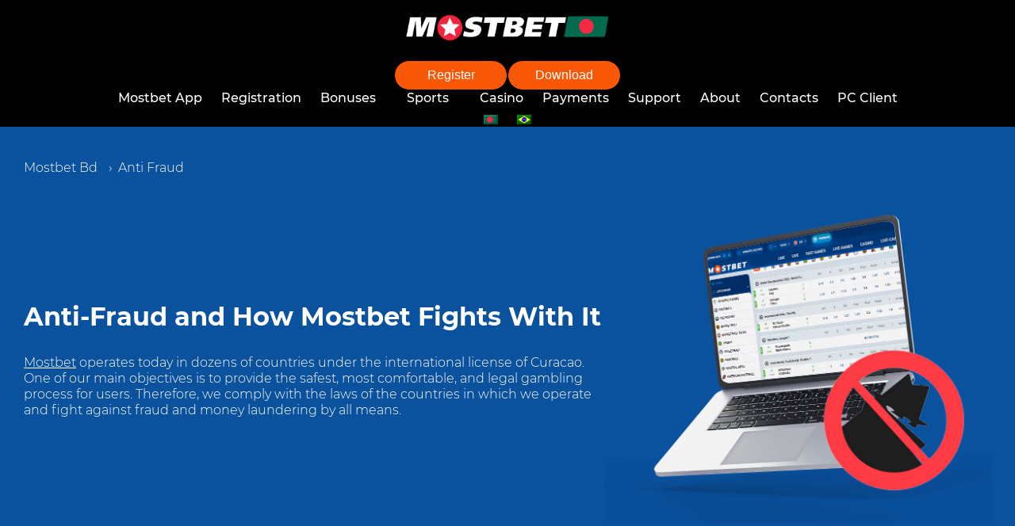

--- FILE ---
content_type: text/html; charset=UTF-8
request_url: https://mostbetbd.net/anti-fraud/
body_size: 8228
content:
<!doctype html>
<html lang="en-US">
<head>
    <meta charset="UTF-8">
        <meta name="viewport"
          content="width=device-width, height=device-height, initial-scale=1.0">
    <meta http-equiv="X-UA-Compatible" content="ie=edge">
    <title>Anti Fraud Policy and Program at Mostbet Bangladesh Office</title>
    <meta name="description" content="About what is the anti-fraud policy in Mostbet and how it is implemented in the bookmaker&#8217;s office. General rules and regulations. How the company fights against fraud and money laundering and protects the payment accounts of its users.">
    <meta property="og:locale" content="">
    <meta property="og:type" content="article">
    <meta property="og:title" content="Anti Fraud Policy and Program at Mostbet Bangladesh Office">
    <meta property="og:description" content="About what is the anti-fraud policy in Mostbet and how it is implemented in the bookmaker&#8217;s office. General rules and regulations. How the company fights against fraud and money laundering and protects the payment accounts of its users.">
    <meta property="og:site_name" content="Mostbet Bd">
    <meta property="og:image"
          content="https://mostbetbd.net/wp-content/uploads/2022/02/antifraud.webp">
    <meta property="og:image:secure_url"
          content="https://mostbetbd.net/wp-content/uploads/2022/02/antifraud.webp">
    <meta property="og:image:width" content="1000">
    <meta property="og:image:height" content="845">
    <meta name="twitter:card" content="summary_large_image">
    <meta name="twitter:description" content="About what is the anti-fraud policy in Mostbet and how it is implemented in the bookmaker&#8217;s office. General rules and regulations. How the company fights against fraud and money laundering and protects the payment accounts of its users.">
    <meta name="twitter:image"
          content="https://mostbetbd.net/wp-content/uploads/2022/02/antifraud.webp">
    <meta name='robots' content='max-image-preview:large'>
<link rel="alternate" hreflang="bn" href="https://mostbetbd.net/bn/anti-fraud/">
<link rel="alternate" hreflang="en" href="https://mostbetbd.net/anti-fraud/">
<link rel="alternate" hreflang="x-default" href="https://mostbetbd.net/anti-fraud/">
<link rel='preload' as='style' href='https://mostbetbd.net/wp-includes/css/dist/block-library/style.min.css?ver=6.9' importance='high'>
<link rel='preload' as='style' href='https://mostbetbd.net/wp-content/themes/mostbetbd-theme/dist/css/montserrat.css?ver=1753434515' importance='high'>
<link rel='preload' as='style' href='https://mostbetbd.net/wp-content/themes/mostbetbd-theme/dist/css/app.css?ver=1753434515' importance='high'>
<link rel='stylesheet' id='wp-block-library-css' href='https://mostbetbd.net/wp-includes/css/dist/block-library/style.min.css?ver=6.9' media='all'>
<style id='wp-block-heading-inline-css'>
h1:where(.wp-block-heading).has-background,h2:where(.wp-block-heading).has-background,h3:where(.wp-block-heading).has-background,h4:where(.wp-block-heading).has-background,h5:where(.wp-block-heading).has-background,h6:where(.wp-block-heading).has-background{padding:1.25em 2.375em}h1.has-text-align-left[style*=writing-mode]:where([style*=vertical-lr]),h1.has-text-align-right[style*=writing-mode]:where([style*=vertical-rl]),h2.has-text-align-left[style*=writing-mode]:where([style*=vertical-lr]),h2.has-text-align-right[style*=writing-mode]:where([style*=vertical-rl]),h3.has-text-align-left[style*=writing-mode]:where([style*=vertical-lr]),h3.has-text-align-right[style*=writing-mode]:where([style*=vertical-rl]),h4.has-text-align-left[style*=writing-mode]:where([style*=vertical-lr]),h4.has-text-align-right[style*=writing-mode]:where([style*=vertical-rl]),h5.has-text-align-left[style*=writing-mode]:where([style*=vertical-lr]),h5.has-text-align-right[style*=writing-mode]:where([style*=vertical-rl]),h6.has-text-align-left[style*=writing-mode]:where([style*=vertical-lr]),h6.has-text-align-right[style*=writing-mode]:where([style*=vertical-rl]){rotate:180deg}
/*# sourceURL=https://mostbetbd.net/wp-includes/blocks/heading/style.min.css */
</style>
<style id='wp-block-list-inline-css'>
ol,ul{box-sizing:border-box}:root :where(.wp-block-list.has-background){padding:1.25em 2.375em}
/*# sourceURL=https://mostbetbd.net/wp-includes/blocks/list/style.min.css */
</style>
<style id='wp-block-paragraph-inline-css'>
.is-small-text{font-size:.875em}.is-regular-text{font-size:1em}.is-large-text{font-size:2.25em}.is-larger-text{font-size:3em}.has-drop-cap:not(:focus):first-letter{float:left;font-size:8.4em;font-style:normal;font-weight:100;line-height:.68;margin:.05em .1em 0 0;text-transform:uppercase}body.rtl .has-drop-cap:not(:focus):first-letter{float:none;margin-left:.1em}p.has-drop-cap.has-background{overflow:hidden}:root :where(p.has-background){padding:1.25em 2.375em}:where(p.has-text-color:not(.has-link-color)) a{color:inherit}p.has-text-align-left[style*="writing-mode:vertical-lr"],p.has-text-align-right[style*="writing-mode:vertical-rl"]{rotate:180deg}
/*# sourceURL=https://mostbetbd.net/wp-includes/blocks/paragraph/style.min.css */
</style>
<style id='global-styles-inline-css'>
:root{--wp--preset--aspect-ratio--square: 1;--wp--preset--aspect-ratio--4-3: 4/3;--wp--preset--aspect-ratio--3-4: 3/4;--wp--preset--aspect-ratio--3-2: 3/2;--wp--preset--aspect-ratio--2-3: 2/3;--wp--preset--aspect-ratio--16-9: 16/9;--wp--preset--aspect-ratio--9-16: 9/16;--wp--preset--color--black: #000000;--wp--preset--color--cyan-bluish-gray: #abb8c3;--wp--preset--color--white: #ffffff;--wp--preset--color--pale-pink: #f78da7;--wp--preset--color--vivid-red: #cf2e2e;--wp--preset--color--luminous-vivid-orange: #ff6900;--wp--preset--color--luminous-vivid-amber: #fcb900;--wp--preset--color--light-green-cyan: #7bdcb5;--wp--preset--color--vivid-green-cyan: #00d084;--wp--preset--color--pale-cyan-blue: #8ed1fc;--wp--preset--color--vivid-cyan-blue: #0693e3;--wp--preset--color--vivid-purple: #9b51e0;--wp--preset--gradient--vivid-cyan-blue-to-vivid-purple: linear-gradient(135deg,rgb(6,147,227) 0%,rgb(155,81,224) 100%);--wp--preset--gradient--light-green-cyan-to-vivid-green-cyan: linear-gradient(135deg,rgb(122,220,180) 0%,rgb(0,208,130) 100%);--wp--preset--gradient--luminous-vivid-amber-to-luminous-vivid-orange: linear-gradient(135deg,rgb(252,185,0) 0%,rgb(255,105,0) 100%);--wp--preset--gradient--luminous-vivid-orange-to-vivid-red: linear-gradient(135deg,rgb(255,105,0) 0%,rgb(207,46,46) 100%);--wp--preset--gradient--very-light-gray-to-cyan-bluish-gray: linear-gradient(135deg,rgb(238,238,238) 0%,rgb(169,184,195) 100%);--wp--preset--gradient--cool-to-warm-spectrum: linear-gradient(135deg,rgb(74,234,220) 0%,rgb(151,120,209) 20%,rgb(207,42,186) 40%,rgb(238,44,130) 60%,rgb(251,105,98) 80%,rgb(254,248,76) 100%);--wp--preset--gradient--blush-light-purple: linear-gradient(135deg,rgb(255,206,236) 0%,rgb(152,150,240) 100%);--wp--preset--gradient--blush-bordeaux: linear-gradient(135deg,rgb(254,205,165) 0%,rgb(254,45,45) 50%,rgb(107,0,62) 100%);--wp--preset--gradient--luminous-dusk: linear-gradient(135deg,rgb(255,203,112) 0%,rgb(199,81,192) 50%,rgb(65,88,208) 100%);--wp--preset--gradient--pale-ocean: linear-gradient(135deg,rgb(255,245,203) 0%,rgb(182,227,212) 50%,rgb(51,167,181) 100%);--wp--preset--gradient--electric-grass: linear-gradient(135deg,rgb(202,248,128) 0%,rgb(113,206,126) 100%);--wp--preset--gradient--midnight: linear-gradient(135deg,rgb(2,3,129) 0%,rgb(40,116,252) 100%);--wp--preset--font-size--small: 13px;--wp--preset--font-size--medium: 20px;--wp--preset--font-size--large: 36px;--wp--preset--font-size--x-large: 42px;--wp--preset--spacing--20: 0.44rem;--wp--preset--spacing--30: 0.67rem;--wp--preset--spacing--40: 1rem;--wp--preset--spacing--50: 1.5rem;--wp--preset--spacing--60: 2.25rem;--wp--preset--spacing--70: 3.38rem;--wp--preset--spacing--80: 5.06rem;--wp--preset--shadow--natural: 6px 6px 9px rgba(0, 0, 0, 0.2);--wp--preset--shadow--deep: 12px 12px 50px rgba(0, 0, 0, 0.4);--wp--preset--shadow--sharp: 6px 6px 0px rgba(0, 0, 0, 0.2);--wp--preset--shadow--outlined: 6px 6px 0px -3px rgb(255, 255, 255), 6px 6px rgb(0, 0, 0);--wp--preset--shadow--crisp: 6px 6px 0px rgb(0, 0, 0);}:where(body) { margin: 0; }.wp-site-blocks > .alignleft { float: left; margin-right: 2em; }.wp-site-blocks > .alignright { float: right; margin-left: 2em; }.wp-site-blocks > .aligncenter { justify-content: center; margin-left: auto; margin-right: auto; }:where(.is-layout-flex){gap: 0.5em;}:where(.is-layout-grid){gap: 0.5em;}.is-layout-flow > .alignleft{float: left;margin-inline-start: 0;margin-inline-end: 2em;}.is-layout-flow > .alignright{float: right;margin-inline-start: 2em;margin-inline-end: 0;}.is-layout-flow > .aligncenter{margin-left: auto !important;margin-right: auto !important;}.is-layout-constrained > .alignleft{float: left;margin-inline-start: 0;margin-inline-end: 2em;}.is-layout-constrained > .alignright{float: right;margin-inline-start: 2em;margin-inline-end: 0;}.is-layout-constrained > .aligncenter{margin-left: auto !important;margin-right: auto !important;}.is-layout-constrained > :where(:not(.alignleft):not(.alignright):not(.alignfull)){margin-left: auto !important;margin-right: auto !important;}body .is-layout-flex{display: flex;}.is-layout-flex{flex-wrap: wrap;align-items: center;}.is-layout-flex > :is(*, div){margin: 0;}body .is-layout-grid{display: grid;}.is-layout-grid > :is(*, div){margin: 0;}body{padding-top: 0px;padding-right: 0px;padding-bottom: 0px;padding-left: 0px;}a:where(:not(.wp-element-button)){text-decoration: underline;}:root :where(.wp-element-button, .wp-block-button__link){background-color: #32373c;border-width: 0;color: #fff;font-family: inherit;font-size: inherit;font-style: inherit;font-weight: inherit;letter-spacing: inherit;line-height: inherit;padding-top: calc(0.667em + 2px);padding-right: calc(1.333em + 2px);padding-bottom: calc(0.667em + 2px);padding-left: calc(1.333em + 2px);text-decoration: none;text-transform: inherit;}.has-black-color{color: var(--wp--preset--color--black) !important;}.has-cyan-bluish-gray-color{color: var(--wp--preset--color--cyan-bluish-gray) !important;}.has-white-color{color: var(--wp--preset--color--white) !important;}.has-pale-pink-color{color: var(--wp--preset--color--pale-pink) !important;}.has-vivid-red-color{color: var(--wp--preset--color--vivid-red) !important;}.has-luminous-vivid-orange-color{color: var(--wp--preset--color--luminous-vivid-orange) !important;}.has-luminous-vivid-amber-color{color: var(--wp--preset--color--luminous-vivid-amber) !important;}.has-light-green-cyan-color{color: var(--wp--preset--color--light-green-cyan) !important;}.has-vivid-green-cyan-color{color: var(--wp--preset--color--vivid-green-cyan) !important;}.has-pale-cyan-blue-color{color: var(--wp--preset--color--pale-cyan-blue) !important;}.has-vivid-cyan-blue-color{color: var(--wp--preset--color--vivid-cyan-blue) !important;}.has-vivid-purple-color{color: var(--wp--preset--color--vivid-purple) !important;}.has-black-background-color{background-color: var(--wp--preset--color--black) !important;}.has-cyan-bluish-gray-background-color{background-color: var(--wp--preset--color--cyan-bluish-gray) !important;}.has-white-background-color{background-color: var(--wp--preset--color--white) !important;}.has-pale-pink-background-color{background-color: var(--wp--preset--color--pale-pink) !important;}.has-vivid-red-background-color{background-color: var(--wp--preset--color--vivid-red) !important;}.has-luminous-vivid-orange-background-color{background-color: var(--wp--preset--color--luminous-vivid-orange) !important;}.has-luminous-vivid-amber-background-color{background-color: var(--wp--preset--color--luminous-vivid-amber) !important;}.has-light-green-cyan-background-color{background-color: var(--wp--preset--color--light-green-cyan) !important;}.has-vivid-green-cyan-background-color{background-color: var(--wp--preset--color--vivid-green-cyan) !important;}.has-pale-cyan-blue-background-color{background-color: var(--wp--preset--color--pale-cyan-blue) !important;}.has-vivid-cyan-blue-background-color{background-color: var(--wp--preset--color--vivid-cyan-blue) !important;}.has-vivid-purple-background-color{background-color: var(--wp--preset--color--vivid-purple) !important;}.has-black-border-color{border-color: var(--wp--preset--color--black) !important;}.has-cyan-bluish-gray-border-color{border-color: var(--wp--preset--color--cyan-bluish-gray) !important;}.has-white-border-color{border-color: var(--wp--preset--color--white) !important;}.has-pale-pink-border-color{border-color: var(--wp--preset--color--pale-pink) !important;}.has-vivid-red-border-color{border-color: var(--wp--preset--color--vivid-red) !important;}.has-luminous-vivid-orange-border-color{border-color: var(--wp--preset--color--luminous-vivid-orange) !important;}.has-luminous-vivid-amber-border-color{border-color: var(--wp--preset--color--luminous-vivid-amber) !important;}.has-light-green-cyan-border-color{border-color: var(--wp--preset--color--light-green-cyan) !important;}.has-vivid-green-cyan-border-color{border-color: var(--wp--preset--color--vivid-green-cyan) !important;}.has-pale-cyan-blue-border-color{border-color: var(--wp--preset--color--pale-cyan-blue) !important;}.has-vivid-cyan-blue-border-color{border-color: var(--wp--preset--color--vivid-cyan-blue) !important;}.has-vivid-purple-border-color{border-color: var(--wp--preset--color--vivid-purple) !important;}.has-vivid-cyan-blue-to-vivid-purple-gradient-background{background: var(--wp--preset--gradient--vivid-cyan-blue-to-vivid-purple) !important;}.has-light-green-cyan-to-vivid-green-cyan-gradient-background{background: var(--wp--preset--gradient--light-green-cyan-to-vivid-green-cyan) !important;}.has-luminous-vivid-amber-to-luminous-vivid-orange-gradient-background{background: var(--wp--preset--gradient--luminous-vivid-amber-to-luminous-vivid-orange) !important;}.has-luminous-vivid-orange-to-vivid-red-gradient-background{background: var(--wp--preset--gradient--luminous-vivid-orange-to-vivid-red) !important;}.has-very-light-gray-to-cyan-bluish-gray-gradient-background{background: var(--wp--preset--gradient--very-light-gray-to-cyan-bluish-gray) !important;}.has-cool-to-warm-spectrum-gradient-background{background: var(--wp--preset--gradient--cool-to-warm-spectrum) !important;}.has-blush-light-purple-gradient-background{background: var(--wp--preset--gradient--blush-light-purple) !important;}.has-blush-bordeaux-gradient-background{background: var(--wp--preset--gradient--blush-bordeaux) !important;}.has-luminous-dusk-gradient-background{background: var(--wp--preset--gradient--luminous-dusk) !important;}.has-pale-ocean-gradient-background{background: var(--wp--preset--gradient--pale-ocean) !important;}.has-electric-grass-gradient-background{background: var(--wp--preset--gradient--electric-grass) !important;}.has-midnight-gradient-background{background: var(--wp--preset--gradient--midnight) !important;}.has-small-font-size{font-size: var(--wp--preset--font-size--small) !important;}.has-medium-font-size{font-size: var(--wp--preset--font-size--medium) !important;}.has-large-font-size{font-size: var(--wp--preset--font-size--large) !important;}.has-x-large-font-size{font-size: var(--wp--preset--font-size--x-large) !important;}
/*# sourceURL=global-styles-inline-css */
</style>

<link rel='stylesheet' id='fonts-css' href='https://mostbetbd.net/wp-content/themes/mostbetbd-theme/dist/css/montserrat.css?ver=1753434515' media='all'>
<link rel='stylesheet' id='index-css' href='https://mostbetbd.net/wp-content/themes/mostbetbd-theme/dist/css/app.css?ver=1753434515' media='all'>
<meta name="generator" content="WPML ver:4.8.6 stt:64,1;">
<link rel="canonical" href="https://mostbetbd.net/anti-fraud/">

<link rel="icon" href="https://mostbetbd.net/wp-content/uploads/2022/01/cropped-mostbet-cropped-favicon-32x32-1-32x32.png" sizes="32x32">
<link rel="icon" href="https://mostbetbd.net/wp-content/uploads/2022/01/cropped-mostbet-cropped-favicon-32x32-1-192x192.png" sizes="192x192">
<link rel="apple-touch-icon" href="https://mostbetbd.net/wp-content/uploads/2022/01/cropped-mostbet-cropped-favicon-32x32-1-180x180.png">
<meta name="msapplication-TileImage" content="https://mostbetbd.net/wp-content/uploads/2022/01/cropped-mostbet-cropped-favicon-32x32-1-270x270.png">
<style>
    :root {
        --body-font: Montserrat;
        --logo-max-width: 259px;
        --accent-color: rgb(30,115,190);
        --accent-color-text: rgb(255,255,255);
        --link-color: rgb(30,115,190);
        --buttons-background: rgb(255,98,7);
        --buttons-background-hover: rgb(211,81,6);
        --buttons-color: #ffffff;
        --buttons-color-hover: #ffffff;
        --burger-color: rgb(255,255,255);
        --buttons-border: #000;
        --buttons-border-hover: rgb(58,0,0);
        --buttons-border-radius: 50px;
        --buttons-border-style: solid;
        --buttons-gradiend-start: #EEE;
        --buttons-gradiend-end: #CCC;
        --buttons-gradiend-color: #FFF;
        --buttons-gradiend-color-hover: #FFF;
        --primary-nav-background: rgb(0,0,0);
        --primary-nav-background-mobile: #000;
        --primary-nav-color: #FFF;
        --primary-nav-color-mobile: #FFF;
        --primary-nav-color-hover: #EEE;
        --primary-nav-submenu-background: rgb(7,56,108);
        --primary-nav-submenu-shadow: rgba(0, 0, 0, 0.1);
        --primary-nav-submenu-color: #000;
        --primary-nav-submenu-color-hover: #217dce;
        --primary-nav-submenu-border: rgb(0,33,94);
        --primary-nav-submenu-border-style: dashed;
        --primary-nav-submenu-arrow: #000;
        --nav-menu-second-bg: transparent;
        --footer-background: #000;
        --footer-title-color: #FFF;
        --footer-item-color: #FFF;
        --footer-item-color-hover: #FFF;
        --footer-social-background: #FFF;
        --footer-social-color: #000;
            --search-bg: #FFF;
        --search-icon-color: #ACB0BE;
        --search-text-color: #000;
        --search-placeholder-color: #7D818E;
        --search-cancel-color: #5AF867;
    }
</style>
<script type='application/ld+json'>{"@context":"https://schema.org","@type":"Article","headline":"Anti Fraud Policy and Program at Mostbet Bangladesh Office","image":"https://mostbetbd.net/wp-content/uploads/2022/02/antifraud.webp","author":{"@type":"Person","name":"Vivekanandan Randhawa","url":"https://mostbetbd.net/author/vivekanandan-randhawa/"},"publisher":{"@type":"Organization","name":"Mostbet Bd","logo":{"@type":"ImageObject","url":"https://mostbetbd.net/wp-content/uploads/2022/01/mostbetbd-logo.webp"}},"url":"https://mostbetbd.net/anti-fraud/","mainEntityOfPage":{"@type":"WebPage","@id":"https://google.com/article"},"datePublished":"2022-02-02","dateCreated":"2022-02-02","dateModified":"2025-11-04","description":"About what is the anti-fraud policy in Mostbet and how it is implemented in the bookmaker's office. General rules and regulations. How the company fights against fraud and money laundering and protects the payment accounts of its users."}</script><script type='application/ld+json'>{"@context":"https://schema.org/","@type":"Organization","name":"Mostbet Bd","legalName":"Mostbet Bd","url":"https://mostbetbd.net","logo":"https://mostbetbd.net/wp-content/uploads/2022/01/mostbetbd-logo.webp","foundingDate":"2009","founders":{"@type":"Person","name":"Vivekanandan Randhawa"},"address":{"@type":"PostalAddress","streetAddress":"Stasinou 1, Mitsi Building 1, 1st Floor, Office 4, Plateia Eleftherias","addressLocality":"Nicosia","addressRegion":"Nicosia District","postalCode":"1060","addressCountry":"Cyprus"},"contactPoint":{"@type":"ContactPoint","contactType":"customer support","telephone":"88005111499","email":"support@mostbet.com"},"sameAs":["https://www.facebook.com/mostbetbangladesh,https://www.instagram.com/mostbetbangla/,https://twitter.com/BanglaMostbet"]}</script><script>
        document.addEventListener('DOMContentLoaded', () => {
                setTimeout(() => {
(function(w,d,s,l,i){w[l]=w[l]||[];w[l].push({'gtm.start':
    new Date().getTime(),event:'gtm.js'});var f=d.getElementsByTagName(s)[0],
    j=d.createElement(s),dl=l!='dataLayer'?'&l='+l:'';j.async=true;j.src=
    'https://www.googletagmanager.com/gtm.js?id='+i+dl;f.parentNode.insertBefore(j,f);
    })(window,document,'script','dataLayer','GTM-N9TJXWN');
                }, 2000);
     });  
    </script></head>
<body class="wp-singular page-template-default page page-id-302 wp-theme-mostbetbd-theme"  data-table-type-mobile='scroll'>
<noscript><iframe src="https://www.googletagmanager.com/ns.html?id=GTM-N9TJXWN"
height="0" width="0" style="display:none;visibility:hidden"></iframe></noscript><header class="page-header page-header_logo-centered">
    <div class="header-panel"
         style="--background-color: #000">
        <div class="container">
                            <div class="header-panel__logo">
                                        <a href="https://mostbetbd.net" title="Main page">
                        <div itemscope itemtype='https://schema.org/ImageObject' class='image-func ' >
    <img width="1500" height="250" src="https://mostbetbd.net/wp-content/uploads/2022/01/mostbetbd-logo.webp" class="attachment-full size-full" alt="Logo of Mostbet at Bangladesh." decoding="async" loading="lazy" srcset="https://mostbetbd.net/wp-content/uploads/2022/01/mostbetbd-logo.webp 1500w, https://mostbetbd.net/wp-content/uploads/2022/01/mostbetbd-logo-300x50.webp 300w, https://mostbetbd.net/wp-content/uploads/2022/01/mostbetbd-logo-1024x171.webp 1024w, https://mostbetbd.net/wp-content/uploads/2022/01/mostbetbd-logo-768x128.webp 768w" sizes="(max-width: 1500px) 100vw, 1500px">
	<meta itemprop="contentUrl" content="https://mostbetbd.net/wp-content/uploads/2022/01/mostbetbd-logo.webp">
    <meta itemprop="width" content="1500">
    <meta itemprop="height" content="250">
    <meta itemprop='thumbnail' content='https://mostbetbd.net/wp-content/uploads/2022/01/mostbetbd-logo-150x150.webp'><meta itemprop='thumbnail' content='https://mostbetbd.net/wp-content/uploads/2022/01/mostbetbd-logo-300x50.webp'><meta itemprop='thumbnail' content='https://mostbetbd.net/wp-content/uploads/2022/01/mostbetbd-logo-768x128.webp'><meta itemprop='thumbnail' content='https://mostbetbd.net/wp-content/uploads/2022/01/mostbetbd-logo-1024x171.webp'>
</div>                    </a>
                                    </div>
            <nav class="primary-nav"><ul id="menu-main" class="primary-nav__list"><li id="nav-menu-item-1267" class="menu-depth-0__item menu-item menu-item-type-post_type menu-item-object-page"><a href="https://mostbetbd.net/mostbet-bd-app/" class="menu-depth-0__link main-menu-link">Mostbet App</a></li>
<li id="nav-menu-item-212" class="menu-depth-0__item menu-item menu-item-type-post_type menu-item-object-page"><a href="https://mostbetbd.net/registration/" class="menu-depth-0__link main-menu-link">Registration</a></li>
<li id="nav-menu-item-247" class="menu-depth-0__item menu-item menu-item-type-post_type menu-item-object-page menu-item-has-children"><a href="https://mostbetbd.net/bonuses/" class="menu-depth-0__link main-menu-link">Bonuses</a>
<ul class="sub-menu menu-depth-1">
	<li id="nav-menu-item-394" class="menu-depth-1__item menu-item menu-item-type-post_type menu-item-object-page"><a href="https://mostbetbd.net/promo-code/" class="menu-depth-1__link sub-menu-link">Promo Code</a></li>
</ul>
</li>
<li id="nav-menu-item-817" class="menu-depth-0__item menu-item menu-item-type-custom menu-item-object-custom menu-item-has-children"><a href="#" class="menu-depth-0__link main-menu-link">Sports</a>
<ul class="sub-menu menu-depth-1">
	<li id="nav-menu-item-818" class="menu-depth-1__item menu-item menu-item-type-post_type menu-item-object-page"><a href="https://mostbetbd.net/cricket-betting/" class="menu-depth-1__link sub-menu-link">Cricket Betting</a></li>
	<li id="nav-menu-item-917" class="menu-depth-1__item menu-item menu-item-type-post_type menu-item-object-page"><a href="https://mostbetbd.net/football-betting/" class="menu-depth-1__link sub-menu-link">Football Betting</a></li>
</ul>
</li>
<li id="nav-menu-item-233" class="menu-depth-0__item menu-item menu-item-type-post_type menu-item-object-page"><a href="https://mostbetbd.net/casino/" class="menu-depth-0__link main-menu-link">Casino</a></li>
<li id="nav-menu-item-220" class="menu-depth-0__item menu-item menu-item-type-post_type menu-item-object-page"><a href="https://mostbetbd.net/payments/" class="menu-depth-0__link main-menu-link">Payments</a></li>
<li id="nav-menu-item-253" class="menu-depth-0__item menu-item menu-item-type-post_type menu-item-object-page"><a href="https://mostbetbd.net/support/" class="menu-depth-0__link main-menu-link">Support</a></li>
<li id="nav-menu-item-262" class="menu-depth-0__item menu-item menu-item-type-post_type menu-item-object-page"><a href="https://mostbetbd.net/about/" class="menu-depth-0__link main-menu-link">About</a></li>
<li id="nav-menu-item-289" class="menu-depth-0__item menu-item menu-item-type-post_type menu-item-object-page"><a href="https://mostbetbd.net/contacts/" class="menu-depth-0__link main-menu-link">Contacts</a></li>
<li id="nav-menu-item-724" class="menu-depth-0__item menu-item menu-item-type-post_type menu-item-object-page"><a href="https://mostbetbd.net/pc-client/" class="menu-depth-0__link main-menu-link">PC Client</a></li>
</ul></nav>                <div class="header-panel__buttons">

                    <button class='site-button click-button header-panel__button site-button site-button_custom_color' style="--background-color:rgb(249,88,7);--background-color-hover:#000;--color:#ffffff;--color-hover:#ffffff;--border:#000;--border-hover:rgb(30,115,190);--border-style:solid;--buttons-border-radius:24px;" type='button' data-link='aHR0cHM6Ly9saW5rLm1vc3RiZXRiZC5uZXQvbXV6UDhOZw==' data-encrypt='true'>Register</button><button class='site-button click-button header-panel__button site-button site-button_custom_color' style="--background-color:rgb(249,88,7);--background-color-hover:#000;--color:#ffffff;--color-hover:#ffffff;--border:#000;--border-hover:rgb(30,115,190);--border-style:solid;--buttons-border-radius:24px;" type='button' data-link='aHR0cHM6Ly9saW5rLm1vc3RiZXRiZC5uZXQvbXV6UDhOZz90eXBlPWFwcA==' data-encrypt='true'>Download</button>                </div>
                                </div>
    </div>
    <div class="header-panel header-panel_second">
        <div class="container">
            <div class="page-header__block">
                                    <div class="page-header__mobile-buttons header-mobile-buttons">
                        <button class='site-button click-button header-panel__button site-button site-button_custom_color' style="--background-color:rgb(249,88,7);--background-color-hover:#000;--color:#ffffff;--color-hover:#ffffff;--border:#000;--border-hover:rgb(30,115,190);--border-style:solid;--buttons-border-radius:24px;" type='button' data-link='aHR0cHM6Ly9saW5rLm1vc3RiZXRiZC5uZXQvbXV6UDhOZw==' data-encrypt='true'>Register</button><button class='site-button click-button header-panel__button site-button site-button_custom_color' style="--background-color:rgb(249,88,7);--background-color-hover:#000;--color:#ffffff;--color-hover:#ffffff;--border:#000;--border-hover:rgb(30,115,190);--border-style:solid;--buttons-border-radius:24px;" type='button' data-link='aHR0cHM6Ly9saW5rLm1vc3RiZXRiZC5uZXQvbXV6UDhOZz90eXBlPWFwcA==' data-encrypt='true'>Download</button>                    </div>
                                <div class="page-header__burger burger">
                    <span></span><span></span><span></span>
                </div>

                                        <div class="widget-language-link">
                            <a class="widget-language-link__item"
                               href="https://mostbetbd.net/bn/">
                                <img class="wpml-ls-flag"
                                     src="../wp-content/plugins/sitepress-multilingual-cms/res/flags/bn.png"
                                     alt="বাংলাদেশ">
                            </a>
                            <a class="widget-language-link__item"
                               href="https://mostbetbr.net/">
                                <img
                                        src="../wp-content/plugins/sitepress-multilingual-cms/res/flags/pt-br.png"
                                        alt="Português">
                            </a>
                        </div>
                                                    </div>
        </div>
    </div>

    </header>

<main>
	<div class='section-tag'  style="--background-color:rgb(10,81,158);--breadcrumbs-color:#fff;--breadcrumbs-color-hover:#fff">    <div class="container">
		<header class="container" style="--separator:'›'"><nav class="breadcrumbs"><ol class="breadcrumbs__list" itemscope itemtype="http://schema.org/BreadcrumbList"><li itemprop="itemListElement" class="breadcrumbs__item" itemscope itemtype="http://schema.org/ListItem"><a href="https://mostbetbd.net" itemprop="item"><span itemprop="name">Mostbet Bd</span></a><meta itemprop="position" content="1"></li>
<li itemprop="itemListElement" class="breadcrumbs__item" itemscope itemtype="http://schema.org/ListItem">
								<span itemprop="name">Anti Fraud</span>
								<meta itemprop="position" content="2">
							   </li></ol></nav></header>        
    <div class="media-text" style="--background:#000;--content-width:60%;--media-width:40%">
                    <div class="media-text__block">
	            
    <div class="media-text__content">
        <div>
                        

<h1 class="has-white-color has-text-color wp-block-heading" >Anti-Fraud and How Mostbet Fights With It</h1>



<p class="has-white-color has-text-color"><a href="https://mostbetbd.net/">Mostbet</a> operates today in dozens of countries under the international license of Curacao. One of our main objectives is to provide the safest, most comfortable, and legal gambling process for users. Therefore, we comply with the laws of the countries in which we operate and fight against fraud and money laundering by all means.</p>


        </div>
                    </div>

        <div class="media-text__media media-text__media_image">
		<div itemscope itemtype='https://schema.org/ImageObject' class='image-func ' >
    <img fetchpriority="high" decoding="async" width="1000" height="845" src="https://mostbetbd.net/wp-content/uploads/2022/02/antifraud.webp" class="attachment-full size-full" alt="Mostbet protects your data and money from fraudsters." loading="eager" srcset="https://mostbetbd.net/wp-content/uploads/2022/02/antifraud.webp 1000w, https://mostbetbd.net/wp-content/uploads/2022/02/antifraud-300x254.webp 300w, https://mostbetbd.net/wp-content/uploads/2022/02/antifraud-768x649.webp 768w" sizes="(max-width: 1000px) 100vw, 1000px">
	<meta itemprop="contentUrl" content="https://mostbetbd.net/wp-content/uploads/2022/02/antifraud.webp">
    <meta itemprop="width" content="1000">
    <meta itemprop="height" content="845">
    <meta itemprop='thumbnail' content='https://mostbetbd.net/wp-content/uploads/2022/02/antifraud-150x150.webp'><meta itemprop='thumbnail' content='https://mostbetbd.net/wp-content/uploads/2022/02/antifraud-300x254.webp'><meta itemprop='thumbnail' content='https://mostbetbd.net/wp-content/uploads/2022/02/antifraud-768x649.webp'>
</div>    </div>
    
            </div>
            </div>


    </div>
</div>

<section class='section-tag' id='basic-info' >    <div class="container">
		        

<h2 class="wp-block-heading" >Basic Information</h2>



<p>The website and <a href="https://mostbetbd.net/mostbet-bd-app/">Mostbet app Bangladesh</a> implement various security algorithms to encrypt information and protect users from leaks of their personal data. In addition, a verification procedure has been implemented to protect users&#8217; money even if their accounts are hacked.&nbsp;</p>



<p>For additional protection and implementation of the Anti Fraud policy, the following rules and principles have been implemented in Mostbet Bangladesh:</p>



<ul class="wp-block-list"><li>Mandatory compliance with the laws of the countries where the bookmaker&#8217;s office operates;</li><li>It is mandatory for users to confirm their phone number and e-mail address;</li><li>Regular random checks by the security service;</li><li>Provided the possibility of verification, after which the withdrawal of funds can be made only by requisites of the account owner;</li><li>The limits on the amounts of minimum and maximum payments to be made through the cash desk have been implemented;</li><li>Registration of more than one account for each user is prohibited.</li></ul>



<p>If you suspect fraud or fraudulent activity, report it to customer service.</p>


    </div>
</section>    <div class="page-update">
        <div class="container">
                        Updated: <time datetime="2025-11-04T09:39:43+00:00">Tue, 04 Nov 2025 09:39:43</time>
        </div>
    </div>

    <footer class="comments-container" id="comments">
        <section class="container">
            <h2 class="comment-form__title">Comments</h2>
            <div class="comment-form">
	                            <form class="comment-form__form">
	                                    <input class="comment-form__input comment-form__field" name="name" type="text"
                           aria-label="Name"
                           placeholder="Name">
                    <input class="comment-form__input comment-form__field" name="email" type="email" aria-label="Email"
                           placeholder="Email">

                    
                    <textarea class="comment-form__textarea comment-form__field" name="comment"
                              placeholder="Comment"
                              aria-label="Comment"></textarea>
                    <input type="hidden" name="post_ID" value="302">

                                            <button type="button" class="site-button site-button_gradient comment-form__button">Comment</button>
                                    <span class="comment-form__alert"></span>
                </form>
            </div>
			        </section>
    </footer>
</main>
    <aside class="mobile-button showed " style='background: transparent;'>
                <button class='site-button click-button site-button mobile-button__button site-button_outline'  type='button' data-link='aHR0cHM6Ly9saW5rLm1vc3RiZXRiZC5uZXQvbXV6UDhOZz90eXBlPWFwcA==' data-encrypt='true'>Download Mostbet App</button>    </aside>
    <footer class="page-footer">
        <div class="container">
            <div class="page-footer__block">
                <nav id="block-9" class="page-footer__item footer-column widget_block"><ul class="wp-block-list"><li>18+</li><li><a href="https://www.gamblingtherapy.org/" rel="nofollow" data-type="URL" data-id="https://www.gamblingtherapy.org/">1. Gambling Therapy</a></li></ul></nav><nav id="nav_menu-3" class="page-footer__item footer-column widget_nav_menu"><div class="menu-footer-container"><ul id="menu-footer" class="menu"><li id="menu-item-1640" class="menu-item menu-item-type-post_type menu-item-object-page menu-item-1640"><a href="https://mostbetbd.net/for-partners/">Affiliate Program</a></li>
<li id="menu-item-596" class="menu-item menu-item-type-custom menu-item-object-custom menu-item-596"><a href="https://mostbetbd.net/license/">License</a></li>
<li id="menu-item-594" class="menu-item menu-item-type-custom menu-item-object-custom menu-item-594"><a href="https://mostbetbd.net/privacy-policy-2/">Privacy Policy</a></li>
<li id="menu-item-595" class="menu-item menu-item-type-custom menu-item-object-custom menu-item-595"><a href="https://mostbetbd.net/responsible-gaming/">Responsible Gaming</a></li>
<li id="menu-item-597" class="menu-item menu-item-type-custom menu-item-object-custom current-menu-item menu-item-597"><a href="https://mostbetbd.net/anti-fraud/" aria-current="page">Antifraud</a></li>
</ul></div></nav>                    <div class="social-list page-footer__item">
                                                    <div class="social-list__items">
                                                                                                                <div class="social-list__item">
                                            <a href="https://www.facebook.com/mostbetbangladesh" rel="nofollow" >
                                                <span class="icon-facebook"></span>
                                            </a>
                                        </div>
                                                                                                                    <div class="social-list__item">
                                            <a href="https://www.instagram.com/mostbetbangla/" rel="nofollow" >
                                                <span class="icon-instagram"></span>
                                            </a>
                                        </div>
                                                                                                                    <div class="social-list__item">
                                            <a href="https://twitter.com/BanglaMostbet" rel="nofollow" >
                                                <span class="icon-twitter"></span>
                                            </a>
                                        </div>
                                                                </div>
                                            </div>
                            </div>
                    </div>
                <button type="button"
                class="top-button"
            >
            &#8593;
        </button>
                    <div class="footer-copyright">
                <p class="footer-copyright__text">Mostbet © 2025</p>
            </div>
            </footer>
<script id="index-js-extra">
var jsVars = {"ajaxurl":"https://mostbetbd.net/wp-admin/admin-ajax.php"};
var enabledOptions = {"popupEnabledGlobal":"","slidePanelEnabledGlobal":"","pageID":"302"};
//# sourceURL=index-js-extra
</script>
<script src="https://mostbetbd.net/wp-content/themes/mostbetbd-theme/dist/js/app.js?ver=1753434515" id="index-js"></script>
</body>
</html>

<!--
Performance optimized by W3 Total Cache. Learn more: https://www.boldgrid.com/w3-total-cache/?utm_source=w3tc&utm_medium=footer_comment&utm_campaign=free_plugin

Object Caching 50/344 objects using Redis
Page Caching using Disk: Enhanced 
Database Caching 35/208 queries in 0.092 seconds using Redis

Served from: mostbetbd.net @ 2026-01-18 18:40:05 by W3 Total Cache
-->

--- FILE ---
content_type: text/css
request_url: https://mostbetbd.net/wp-content/themes/mostbetbd-theme/dist/css/montserrat.css?ver=1753434515
body_size: 383
content:
@font-face{font-display:swap;font-family:Montserrat;font-style:italic;font-weight:100;src:local(""),url(../fonts/montserrat-v18-latin-100italic.662475.woff2) format("woff2"),url(../fonts/montserrat-v18-latin-100italic.4844d4.woff) format("woff")}@font-face{font-display:swap;font-family:Montserrat;font-style:normal;font-weight:100;src:local(""),url(../fonts/montserrat-v18-latin-100.0eb719.woff2) format("woff2"),url(../fonts/montserrat-v18-latin-100.ded830.woff) format("woff")}@font-face{font-display:swap;font-family:Montserrat;font-style:normal;font-weight:200;src:local(""),url(../fonts/montserrat-v18-latin-200.88a125.woff2) format("woff2"),url(../fonts/montserrat-v18-latin-200.9c6b57.woff) format("woff")}@font-face{font-display:swap;font-family:Montserrat;font-style:italic;font-weight:200;src:local(""),url(../fonts/montserrat-v18-latin-200italic.334417.woff2) format("woff2"),url(../fonts/montserrat-v18-latin-200italic.8a844b.woff) format("woff")}@font-face{font-display:swap;font-family:Montserrat;font-style:normal;font-weight:300;src:local(""),url(../fonts/montserrat-v18-latin-300.3cd974.woff2) format("woff2"),url(../fonts/montserrat-v18-latin-300.986d63.woff) format("woff")}@font-face{font-display:swap;font-family:Montserrat;font-style:italic;font-weight:300;src:local(""),url(../fonts/montserrat-v18-latin-300italic.ef9644.woff2) format("woff2"),url(../fonts/montserrat-v18-latin-300italic.9893a0.woff) format("woff")}@font-face{font-display:swap;font-family:Montserrat;font-style:normal;font-weight:400;src:local(""),url(../fonts/montserrat-v18-latin-regular.b07bcc.woff2) format("woff2"),url(../fonts/montserrat-v18-latin-regular.97471a.woff) format("woff")}@font-face{font-display:swap;font-family:Montserrat;font-style:italic;font-weight:400;src:local(""),url(../fonts/montserrat-v18-latin-italic.89f5ae.woff2) format("woff2"),url(../fonts/montserrat-v18-latin-italic.2956e2.woff) format("woff")}@font-face{font-display:swap;font-family:Montserrat;font-style:normal;font-weight:500;src:local(""),url(../fonts/montserrat-v18-latin-500.ade798.woff2) format("woff2"),url(../fonts/montserrat-v18-latin-500.7aeedd.woff) format("woff")}@font-face{font-display:swap;font-family:Montserrat;font-style:italic;font-weight:500;src:local(""),url(../fonts/montserrat-v18-latin-500italic.d12d15.woff2) format("woff2"),url(../fonts/montserrat-v18-latin-500italic.5c9664.woff) format("woff")}@font-face{font-display:swap;font-family:Montserrat;font-style:normal;font-weight:600;src:local(""),url(../fonts/montserrat-v18-latin-600.597e20.woff2) format("woff2"),url(../fonts/montserrat-v18-latin-600.d7b7fa.woff) format("woff")}@font-face{font-display:swap;font-family:Montserrat;font-style:italic;font-weight:600;src:local(""),url(../fonts/montserrat-v18-latin-600italic.5758fa.woff2) format("woff2"),url(../fonts/montserrat-v18-latin-600italic.dc562f.woff) format("woff")}@font-face{font-display:swap;font-family:Montserrat;font-style:normal;font-weight:700;src:local(""),url(../fonts/montserrat-v18-latin-700.686bda.woff2) format("woff2"),url(../fonts/montserrat-v18-latin-700.49404d.woff) format("woff")}@font-face{font-display:swap;font-family:Montserrat;font-style:italic;font-weight:700;src:local(""),url(../fonts/montserrat-v18-latin-700italic.b38b12.woff2) format("woff2"),url(../fonts/montserrat-v18-latin-700italic.f021ee.woff) format("woff")}@font-face{font-display:swap;font-family:Montserrat;font-style:normal;font-weight:800;src:local(""),url(../fonts/montserrat-v18-latin-800.e2bc91.woff2) format("woff2"),url(../fonts/montserrat-v18-latin-800.f67fbe.woff) format("woff")}@font-face{font-display:swap;font-family:Montserrat;font-style:italic;font-weight:800;src:local(""),url(../fonts/montserrat-v18-latin-800italic.c9a06e.woff2) format("woff2"),url(../fonts/montserrat-v18-latin-800italic.d57774.woff) format("woff")}@font-face{font-display:swap;font-family:Montserrat;font-style:normal;font-weight:900;src:local(""),url(../fonts/montserrat-v18-latin-900.5e6b59.woff2) format("woff2"),url(../fonts/montserrat-v18-latin-900.e62920.woff) format("woff")}@font-face{font-display:swap;font-family:Montserrat;font-style:italic;font-weight:900;src:local(""),url(../fonts/montserrat-v18-latin-900italic.b495df.woff2) format("woff2"),url(../fonts/montserrat-v18-latin-900italic.4058f1.woff) format("woff")}

--- FILE ---
content_type: text/css
request_url: https://mostbetbd.net/wp-content/themes/mostbetbd-theme/dist/css/app.css?ver=1753434515
body_size: 90696
content:
@font-face{font-family:fontello;font-style:normal;font-weight:400;src:local(""),url([data-uri]) format("woff2"),url([data-uri]) format("woff"),url(../images/design/fontello.5fec14.svg#fontello) format("svg")}[class*=" icon-"]:before,[class^=icon-]:before{speak:never;-webkit-font-smoothing:antialiased;-moz-osx-font-smoothing:grayscale;display:inline-block;font-family:fontello;font-style:normal;font-variant:normal;font-weight:400;line-height:1em;margin-left:.2em;margin-right:.2em;text-align:center;text-decoration:inherit;text-transform:none;width:1em}.icon-left-open-big:before{content:""}.icon-right-open-big:before{content:""}.icon-up-open-big:before{content:""}.icon-ok:before{content:""}.icon-check:before{content:""}.icon-right:before{content:""}.icon-user:before{content:""}.icon-cw:before{content:""}.icon-star-1:before{content:""}.icon-cancel:before{content:""}.icon-search:before{content:""}.icon-close_small:before{content:""}.icon-arrow_back:before{content:""}.icon-star-empty:before{content:""}.icon-copy:before{content:""}.icon-spin3:before{content:""}.icon-twitter:before{content:""}.icon-facebook:before{content:""}.icon-docs:before{content:""}.icon-linkedin:before{content:""}.icon-instagram:before{content:""}.icon-vkontakte:before{content:""}.icon-pinterest:before{content:""}.icon-telegram:before{content:""}a,abbr,acronym,address,applet,article,aside,audio,b,big,blockquote,body,canvas,caption,center,cite,code,dd,del,details,dfn,div,dl,dt,em,embed,fieldset,figcaption,figure,footer,form,h1,h2,h3,h4,h5,h6,header,hgroup,html,i,iframe,img,ins,kbd,label,legend,li,mark,menu,nav,object,ol,output,p,pre,q,ruby,s,samp,section,small,span,strike,strong,sub,summary,sup,table,tbody,td,tfoot,th,thead,time,tr,tt,u,ul,var,video{border:0;font-size:100%;font:inherit;margin:0;padding:0;vertical-align:baseline}article,aside,details,figcaption,figure,footer,header,hgroup,menu,nav,section{display:block}body{line-height:1}ol,ul{list-style:none}blockquote,q{quotes:none}blockquote:after,blockquote:before,q:after,q:before{content:"";content:none}table{border-collapse:collapse;border-spacing:0}img{height:auto;width:100%}body{font-family:var(--body-font),Arial,Helvetica,sans-serif}*,:after,:before{-webkit-box-sizing:border-box;box-sizing:border-box}i{font-style:italic}b,strong{font-weight:700}em{font-style:italic}h1{font-size:2rem;font-weight:700;line-height:2.375rem}h2{font-size:1.375rem;font-weight:600;line-height:1.875rem}h3{font-size:1.25rem;line-height:1.75rem}h3,h4,h5,h6{font-weight:500}h4,h5,h6{font-size:1.125rem;line-height:1.5}li,p{font-size:1rem;font-weight:300;line-height:1.25rem}blockquote{background-color:#f9f9f9;border-left:3px solid var(--accent-color,#000);margin:1rem;padding:1rem}@media(max-width:750px){h1{font-size:1.5rem;font-weight:700}h1,h2{line-height:125%}h2{font-size:1.25rem;font-weight:600}h3{font-size:1.125rem}h3,h4,h5,h6{font-weight:500;line-height:125%}h4,h5,h6{font-size:1.05rem}}main p:last-of-type{margin:1rem 0 0}main p:first-of-type{margin:0}main ol li,main ul li{margin:1.5rem 0;position:relative}main ol{list-style:decimal;padding-left:20px}main ol li{padding-left:0}main ol li:after{content:none}main ul li{padding-left:25px}main ul li:after{background-color:var(--accent-color);border-radius:50%;content:"";display:block;height:14px;left:0;position:absolute;top:3px;width:14px}@media(max-width:750px){main ul li:after{height:10px;width:10px}}main h1,main h2,main h3,main h4,main h5,main h6{margin-bottom:1.8rem}@media(max-width:650px){main h1,main h2,main h3,main h4,main h5,main h6{margin-bottom:1rem}}main p,main ul{margin:1rem 0}main a{color:var(--link-color);text-decoration:underline}main .has-white-color,main .has-white-color a{color:#fff}main .has-black-color a{color:#000}.has-text-align-center{text-align:center}body{-ms-hyphens:auto;hyphens:auto}body.no-scroll{height:calc(var(--vh, 1vh)*100);overflow:hidden!important}@media(max-width:1000px){body .page-header__logo{width:95px}}body[data-change-theme]{background-color:var(--body-background);color:var(--body-color)}body[data-change-theme] .toc{background-color:transparent;border:1px solid var(--accent-color)}body[data-change-theme] .toc__list a,body[data-change-theme] .toc__show{color:var(--body-color)}body[data-change-theme] .wp-block-table.is-style-stripes tbody tr:nth-of-type(2n) td{background-color:hsla(0,0%,94%,.1)}body[data-change-theme] .wp-block-table tfoot,body[data-change-theme] .wp-block-table thead{border:1px solid var(--accent-color)}body[data-change-theme] .wp-block-table tfoot td,body[data-change-theme] .wp-block-table tfoot th,body[data-change-theme] .wp-block-table thead td,body[data-change-theme] .wp-block-table thead th{background-color:hsla(0,0%,94%,.1)}body[data-change-theme] .wp-block-table tfoot td:not(:last-of-type),body[data-change-theme] .wp-block-table tfoot th:not(:last-of-type),body[data-change-theme] .wp-block-table thead td:not(:last-of-type),body[data-change-theme] .wp-block-table thead th:not(:last-of-type){border-right:1px solid var(--accent-color)}body[data-change-theme] .wp-block-table tbody td{background-color:transparent;border:1px solid var(--accent-color);color:var(--body-color)}@media(max-width:850px){body[data-change-theme] .wp-block-table tbody tr{border:1px solid var(--accent-color)}body[data-change-theme] .wp-block-table tbody td{border:none}}body[data-change-theme] .brand-table__thead tr{background-color:transparent;border:1px solid var(--accent-color);font-weight:700}body[data-change-theme] .brand-table__item{background-color:transparent;border:1px solid #fff;-webkit-box-shadow:inset 0 4px 16px rgba(0,0,0,.1);box-shadow:inset 0 4px 16px rgba(0,0,0,.1)}body[data-change-theme] .brand-table__item:first-of-type{background:transparent;border:1px solid #f7c5cb;-webkit-box-shadow:inset 0 0 15px #f1caca;box-shadow:inset 0 0 15px #f1caca}body[data-change-theme] .brand-table__item:first-of-type .brand-table__number{background-color:#c52222}body[data-change-theme] .brand-table__item:first-of-type .brand-table__bonus{background-color:#c52222;color:#fff}body[data-change-theme] .brand-table__item:nth-of-type(2){background:transparent;border:1px solid #ccf7c5;-webkit-box-shadow:inset 0 0 15px #cff1ca;box-shadow:inset 0 0 15px #cff1ca}body[data-change-theme] .brand-table__item:nth-of-type(3){background:transparent;-webkit-box-shadow:inset 0 0 15px #f1e6ca;box-shadow:inset 0 0 15px #f1e6ca}body[data-change-theme] .brand-table__item:nth-of-type(3) .brand-table__number{background-color:#e07c33}body[data-change-theme] .brand-table__item:nth-of-type(3) .brand-table__bonus{background-color:#e07c33;color:#fff}body[data-change-theme] .brand-table__icon-block{background-color:transparent}body[data-change-theme] .brand-table__page-link{color:var(--accent-color)}body[data-change-theme] .brand-table__bonus{background-color:transparent;border:1px solid #fff}body[data-change-theme] .brand-table__lists{-webkit-box-flex:0;-ms-flex:0 0 300px;flex:0 0 300px}body[data-change-theme] .brand-table__lists .pros-list__item:before{background-color:var(--accent-color);color:var(--accent-color-text)}body[data-change-theme] .hidden-text_faq{background-color:transparent}body[data-change-theme] .hidden-text__title{border-bottom:1px dotted var(--accent-color)}body[data-change-theme] .single-brand{background-color:transparent;border:1px solid var(--accent-color)}body[data-change-theme] .single-brand__icon{background-color:var(--background-color)}body[data-change-theme] .single-brand__title{color:var(--body-color)}body[data-change-theme] .single-brand__rating{background-color:transparent;border:1px solid var(--accent-color)}body[data-change-theme] .single-brand__rating .table-rating__value{color:var(--body-color)}body[data-change-theme] .site-table__caption,body[data-change-theme] .site-table__tbody tr:nth-of-type(odd) td,body[data-change-theme] .site-table__tbody tr:nth-of-type(odd) th,body[data-change-theme] .site-table__thead tr:nth-of-type(odd) td,body[data-change-theme] .site-table__thead tr:nth-of-type(odd) th{background-color:transparent;border:1px solid var(--accent-color)}body[data-change-theme] .site-table__tbody td,body[data-change-theme] .site-table__tbody th,body[data-change-theme] .site-table__thead td,body[data-change-theme] .site-table__thead th{background-color:hsla(0,0%,94%,.1);border:1px solid var(--accent-color)}@media(max-width:700px){body[data-change-theme] .site-table__tbody tr{border:1px solid var(--accent-color)}body[data-change-theme] .site-table__tbody tr:nth-of-type(2n) td,body[data-change-theme] .site-table__tbody tr:nth-of-type(2n) th,body[data-change-theme] .site-table__tbody tr:nth-of-type(odd) td,body[data-change-theme] .site-table__tbody tr:nth-of-type(odd) th{background-color:transparent;border:none}}body[data-change-theme] .image_title_text_arrow.links-block .link-block,body[data-change-theme] .image_title_text_read_more.links-block .link-block{background:transparent;border:1px solid var(--accent-color)}body[data-change-theme] .image_title_text_read_more.links-block .link-block__link{color:var(--accent-color)}body[data-change-theme] .author-badge__block,body[data-change-theme] .author-badge__name,body[data-change-theme] .comment-form__field{background-color:transparent;border:1px solid var(--accent-color)}body[data-change-theme] .comment-form__field{color:var(--accent-color)}body[data-change-theme] .comment-form__field::-webkit-input-placeholder{color:var(--accent-color)}body[data-change-theme] .comment-form__field::-moz-placeholder{color:var(--accent-color)}body[data-change-theme] .comment-form__field:-ms-input-placeholder{color:var(--accent-color)}body[data-change-theme] .comment-form__field::-ms-input-placeholder{color:var(--accent-color)}body[data-change-theme] .comment-form__field::placeholder{color:var(--accent-color)}body[data-change-theme] .comment,body[data-change-theme] .comment__avatar{background-color:transparent;border:1px solid var(--accent-color)}.image-func{height:100%;line-height:0;width:100%}.image_iframe img{cursor:pointer}.image-buttons{-webkit-box-pack:center;-ms-flex-pack:center;-webkit-box-align:center;-ms-flex-align:center;align-items:center;justify-content:center;position:relative}.image-buttons,.image-buttons__group{display:-webkit-box;display:-ms-flexbox;display:flex}.image-buttons__group{-webkit-box-orient:vertical;-webkit-box-direction:normal;-ms-flex-direction:column;flex-direction:column;gap:1rem;position:absolute}.media-text{margin-top:1rem}.media-text h2:after{content:none}.media-text__block{-webkit-box-align:center;-ms-flex-align:center;-webkit-box-pack:center;-ms-flex-pack:center;align-items:center;display:-webkit-box;display:-ms-flexbox;display:flex;gap:2rem;justify-content:center}@media(max-width:850px){.media-text__block{-webkit-box-orient:vertical;-webkit-box-direction:normal;-ms-flex-direction:column;flex-direction:column;gap:1rem}}@media(min-width:850px){.media-text__block_reverse{-webkit-box-orient:horizontal;-webkit-box-direction:reverse;-ms-flex-direction:row-reverse;flex-direction:row-reverse}}@media(max-width:850px){.media-text__block_mobile-image-first .media-text__media{-webkit-box-ordinal-group:0;-ms-flex-order:-1;order:-1}}.media-text__heading-top{display:grid;gap:2rem;grid-template-areas:"heading heading" "content media";grid-template-columns:calc(var(--content-width) - 1rem) calc(var(--media-width) - 1rem);grid-template-rows:auto}@media(min-width:850px){.media-text__heading-top.media-text__block_reverse{grid-template-areas:"heading heading" "media content";grid-template-columns:calc(var(--media-width) - 1rem) calc(var(--content-width) - 1rem)}}.media-text__heading-top .media-text__heading{-webkit-box-pack:center;-ms-flex-pack:center;display:-webkit-box;display:-ms-flexbox;display:flex;grid-area:heading;justify-content:center;width:100%}.media-text__heading-top .media-text__heading .title{margin-bottom:0}.media-text__heading-top .media-text__media{grid-area:media;width:100%}.media-text__heading-top .media-text__content{grid-area:content;width:100%}@media(max-width:850px){.media-text__heading-top{grid-template-areas:"heading" "content" "media";grid-template-columns:1fr}.media-text__heading-top.media-text__block_mobile-image-first{grid-template-areas:"heading" "media" "content"}}.media-text__content{width:var(--content-width)}@media(max-width:1050px){.media-text__content{width:50%}}@media(max-width:850px){.media-text__content{width:100%}}.media-text__content>:not(h1,h2,h3,h4,h5,h6,.media-text__buttons,.media-text__buttons *,div:last-child){margin-bottom:8px}.media-text__content .rating-c{margin-bottom:1.8rem}@media(max-width:650px){.media-text__content .rating-c{margin-bottom:1rem}}.media-text__content .rating-c__desktop{display:-webkit-box;display:-ms-flexbox;display:flex}@media(max-width:680px){.media-text__content .rating-c__desktop{display:none}}.media-text__content .rating-c__mobile{display:none}@media(max-width:680px){.media-text__content .rating-c__mobile{display:-webkit-box;display:-ms-flexbox;display:flex;margin:1rem 0 0}}.media-text__media{width:var(--media-width)}@media(max-width:1050px){.media-text__media{width:50%}}@media(max-width:850px){.media-text__media{width:100%}}.media-text__media .video_site{margin:0 auto}.media-text__buttons{display:-webkit-box;display:-ms-flexbox;display:flex;-ms-flex-wrap:wrap;flex-wrap:wrap;gap:2rem;margin-top:2rem}@media(max-width:850px){.media-text__buttons{gap:1rem;margin-top:1rem}}@media(max-width:400px){.media-text__buttons{-ms-flex-wrap:wrap;flex-wrap:wrap}}.media-text__buttons>:only-child{-webkit-box-flex:0;-ms-flex:none;flex:none}.media-text__button{-webkit-box-flex:1;-ms-flex:1 1 auto;flex:1 1 auto}.media-text__button_icon{-webkit-box-align:center;-ms-flex-align:center;-webkit-box-pack:center;-ms-flex-pack:center;align-items:center;display:-webkit-box!important;display:-ms-flexbox!important;display:flex!important;justify-content:center}.media-text__button_icon .image-func{aspect-ratio:1/1;margin-right:10px;width:25px}.media-text__button_icon .image-func img{height:100%;-o-object-fit:contain;object-fit:contain;-o-object-position:center;object-position:center;width:100%}@media(max-width:850px){.media-text__button{width:50%}}@media(max-width:400px){.media-text__button{width:100%}}@media(max-width:850px){.media-text__button_single{width:100%}}.media-text__media_blocks{-webkit-box-orient:vertical;-webkit-box-direction:normal;display:-webkit-box;display:-ms-flexbox;display:flex;-ms-flex-direction:column;flex-direction:column;gap:30px}@media(max-width:1020px){.media-text__media_blocks{-webkit-box-orient:horizontal;-webkit-box-direction:normal;-ms-flex-direction:row;flex-direction:row;-ms-flex-wrap:wrap;flex-wrap:wrap;gap:10px}.media-text__media_blocks .feature-card{width:calc(50% - 5px)}}.media-text__media .video_site{max-width:none}[dir=rtl] .media-text h2:after{right:0}[dir=rtl] .media-text ul li{padding-left:unset;padding-right:25px}[dir=rtl] .media-text ul li:after{left:unset;right:0}[dir=rtl] .media-text__content ol{padding-left:unset;padding-right:20px}[dir=rtl] .media-text__content ol li{padding-right:10px}[dir=rtl] .media-text__content ol li::marker{direction:ltr}.brand-table{width:100%}.brand-table__thead tr{background-color:#fff;border-radius:15px;-webkit-box-shadow:0 4px 16px rgba(0,0,0,.1);box-shadow:0 4px 16px rgba(0,0,0,.1);-webkit-box-sizing:border-box;box-sizing:border-box;display:-webkit-box;display:-ms-flexbox;display:flex;font-weight:700;margin-bottom:1rem;padding:15px}.brand-table__icon-block-th{-webkit-box-flex:0;-ms-flex:0 0 180px;flex:0 0 180px;margin-right:15px}.brand-table__content-th{-webkit-box-flex:0;-ms-flex:0 0 165px;flex:0 0 165px;margin-right:25px}.brand-table__bonus-th{-webkit-box-flex:0;-ms-flex:0 0 290px;flex:0 0 290px;margin-right:25px}.brand-table__lists-th{-webkit-box-flex:0;-ms-flex:0 0 300px;flex:0 0 300px;margin-right:15px}.brand-table__button-th{-webkit-box-flex:0;-ms-flex:0 0 200px;flex:0 0 200px;margin-left:auto}.brand-table__item{-webkit-box-align:center;-ms-flex-align:center;align-items:center;background-color:#fff;border-radius:15px;-webkit-box-shadow:0 4px 16px rgba(0,0,0,.1);box-shadow:0 4px 16px rgba(0,0,0,.1);-webkit-box-sizing:border-box;box-sizing:border-box;display:-webkit-box;display:-ms-flexbox;display:flex;-ms-flex-wrap:wrap;flex-wrap:wrap;padding:10px}.brand-table__item:not(:last-of-type){margin-bottom:20px}.brand-table__item:nth-of-type(-n+3) .brand-table__lists .pros-list__item:before{background-color:var(--pros-list-label-color,#006a4e);color:#fff}.brand-table__item:nth-of-type(-n+3) .brand-table__bonus{background-color:#fff;color:#f42a41}.brand-table__item:nth-of-type(3){--brand-table-border-bonus:#ff2b2b;border:1px solid var(--brand-table-border-bonus);-webkit-box-shadow:0 4px 15px 0 #f1caca;box-shadow:0 4px 15px 0 #f1caca}.brand-table__item:nth-of-type(3) .brand-table__number{background-color:#ff2b2b}.brand-table__item:nth-of-type(3) .brand-table__bonus{color:#000}.brand-table__item:nth-of-type(3) .brand-table__bonus .welcome-bonus{border:1px solid var(--brand-table-border-bonus)}.brand-table__item:nth-of-type(2){--brand-table-border-bonus:#ff840b;border:1px solid #ff840b;-webkit-box-shadow:0 4px 15px 0 #f1e6ca;box-shadow:0 4px 15px 0 #f1e6ca}.brand-table__item:nth-of-type(2) .brand-table__number{background-color:var(--brand-table-border-bonus)}.brand-table__item:nth-of-type(2) .brand-table__bonus{color:#000}.brand-table__item:nth-of-type(2) .brand-table__bonus .welcome-bonus{border:1px solid var(--brand-table-border-bonus)}.brand-table__item:first-of-type{--brand-table-border-bonus:#0b7937;border:1px solid #0b7937;-webkit-box-shadow:0 4px 15px 0 #cff1ca;box-shadow:0 4px 15px 0 #cff1ca}.brand-table__item:first-of-type .brand-table__number{background-color:#0b7937}.brand-table__item:first-of-type .brand-table__bonus{color:#000}.brand-table__item:first-of-type .brand-table__bonus .welcome-bonus{border:1px solid var(--brand-table-border-bonus)}.brand-table__icon-block{-webkit-box-flex:0;-webkit-box-orient:vertical;-webkit-box-direction:normal;background-color:var(--table-icon-background-color);border-radius:12px;display:-webkit-box;display:-ms-flexbox;display:flex;-ms-flex:0 0 180px;flex:0 0 180px;-ms-flex-direction:column;flex-direction:column;margin-right:15px;overflow:hidden;position:relative}.brand-table__icon .image-func{-webkit-box-pack:center;-ms-flex-pack:center;-webkit-box-align:center;-ms-flex-align:center;align-items:center;display:-webkit-box;display:-ms-flexbox;display:flex;height:100%;justify-content:center}.brand-table__icon img{height:100%;-o-object-fit:contain;object-fit:contain;width:60%}.brand-table__number{background-color:#4f4f4f;-webkit-box-sizing:border-box;box-sizing:border-box;color:#fff;display:block;font-size:1.1rem;font-weight:700;padding:5px;text-align:center;width:100%}.brand-table__content{-webkit-box-flex:0;-ms-flex:0 0 165px;flex:0 0 165px;margin-right:25px}.brand-table__page-link{color:#000;display:block;font-size:1.2rem;font-weight:600;margin-bottom:18px}.brand-table__bonus{-webkit-box-flex:0;background-color:#fcfcfc;border-radius:15px;-webkit-box-sizing:border-box;box-sizing:border-box;-ms-flex:0 0 290px;flex:0 0 290px;font-size:1.2rem;font-weight:500;line-height:1.25rem;margin-right:25px}.brand-table__bonus .welcome-bonus{-webkit-box-pack:center;-ms-flex-pack:center;justify-content:center}.brand-table__bonus .welcome-bonus svg{display:none}.brand-table__bonus:has(.promocode){-webkit-box-orient:vertical;-webkit-box-direction:normal;border:unset;display:-webkit-box;display:-ms-flexbox;display:flex;-ms-flex-direction:column;flex-direction:column;gap:8px}.brand-table__bonus:has(.promocode) .welcome-bonus{-webkit-box-pack:start;-ms-flex-pack:start;justify-content:flex-start}.brand-table__bonus:has(.promocode) .welcome-bonus svg{display:-webkit-box;display:-ms-flexbox;display:flex;margin-right:16px}.brand-table .welcome-bonus{max-width:unset;padding:12px 16px}.brand-table .promocode{--brand-table-border-bonus:#4f4f4f;-webkit-box-pack:justify;-ms-flex-pack:justify;border:1px dashed var(--brand-table-border-bonus);color:#02214e;justify-content:space-between;padding:12px 16px}.brand-table .promocode svg{cursor:pointer}.brand-table__lists{-webkit-box-flex:0;-ms-flex:0 0 300px;flex:0 0 300px;margin-right:15px}.brand-table__lists .pros-list__item:before{background-color:var(--pros-list-label-color,var(--accent-color));color:var(--accent-color-text)}.brand-table__button{margin-left:auto}.brand-table__button .site-button{-webkit-box-sizing:border-box;box-sizing:border-box;width:100%}@media(max-width:1250px){.brand-table__thead{display:none}}@media(max-width:1150px){.brand-table__body{-webkit-box-pack:start;-ms-flex-pack:start;-webkit-box-align:stretch;-ms-flex-align:stretch;align-items:stretch;-ms-flex-wrap:wrap;flex-wrap:wrap;justify-content:flex-start;margin:-1rem}.brand-table__body,.brand-table__item{display:-webkit-box;display:-ms-flexbox;display:flex}.brand-table__item{-webkit-box-align:start;-ms-flex-align:start;align-items:flex-start;margin:1rem;padding:0;width:calc(33.33333% - 2rem)}.brand-table__item:not(:last-of-type){margin-bottom:0}.brand-table__icon-block{-webkit-box-flex:0;border-radius:12px 12px 0 0;-ms-flex:0 0 100%;flex:0 0 100%;margin-bottom:1rem;margin-right:0}.brand-table__icon-block img{height:auto;width:130px}.brand-table__content{-webkit-box-flex:0;-ms-flex:0 0 90%;flex:0 0 90%;margin:0 auto 1rem}.brand-table__page-link{text-align:center}.brand-table__rating{-webkit-box-flex:0;-webkit-box-pack:center;-ms-flex-pack:center;-ms-flex:0 0 90%;flex:0 0 90%;justify-content:center;margin:0 auto 1rem}.brand-table__bonus,.brand-table__lists{-webkit-box-flex:0;-ms-flex:0 0 90%;flex:0 0 90%;margin:0 auto 1rem}.brand-table__button{-webkit-box-flex:0;-ms-flex:0 1 90%;flex:0 1 90%;margin:0 auto 1rem}}@media(max-width:950px){.brand-table__item{width:calc(50% - 2rem)}}@media(max-width:650px){.brand-table__item{width:calc(100% - 2rem)}.brand-table__content{margin:0 auto 10px}.brand-table__page-link{font-size:1rem;margin-bottom:10px}.brand-table__bonus{font-size:1rem;margin:0 auto 10px;padding:5px}.brand-table__lists{margin-bottom:10px}}.brand-table__item:has(.brand-table__bonus .promocode) .brand-table__bonus{--brand-table-border-bonus:#4f4f4f}.brand-table__item:has(.brand-table__bonus .promocode) .brand-table__bonus .welcome-bonus{border:1px solid var(--brand-table-border-bonus);border-radius:16px}.brand-table__item:has(.brand-table__bonus .promocode) .brand-table__bonus .promocode{border:1px dashed var(--brand-table-border-bonus);border-radius:16px}.brand-table__item:has(.brand-table__bonus .promocode):first-of-type .brand-table__bonus{--brand-table-border-bonus:#0b7937}.brand-table__item:has(.brand-table__bonus .promocode):first-of-type .brand-table__bonus .welcome-bonus{border:1px solid var(--brand-table-border-bonus)}.brand-table__item:has(.brand-table__bonus .promocode):first-of-type .brand-table__bonus .promocode{border:1px dashed var(--brand-table-border-bonus)}.brand-table__item:has(.brand-table__bonus .promocode):nth-of-type(2) .brand-table__bonus{--brand-table-border-bonus:#ff840b}.brand-table__item:has(.brand-table__bonus .promocode):nth-of-type(2) .brand-table__bonus .welcome-bonus{border:1px solid var(--brand-table-border-bonus)}.brand-table__item:has(.brand-table__bonus .promocode):nth-of-type(2) .brand-table__bonus .promocode{border:1px dashed var(--brand-table-border-bonus)}.brand-table__item:has(.brand-table__bonus .promocode):nth-of-type(3) .brand-table__bonus{--brand-table-border-bonus:#ff2b2b}.brand-table__item:has(.brand-table__bonus .promocode):nth-of-type(3) .brand-table__bonus .welcome-bonus{border:1px solid var(--brand-table-border-bonus)}.brand-table__item:has(.brand-table__bonus .promocode):nth-of-type(3) .brand-table__bonus .promocode{border:1px dashed var(--brand-table-border-bonus)}[dir=rtl] .brand-table__button{margin-left:unset;margin-right:auto}@media(max-width:1150px){[dir=rtl] .brand-table__button{-webkit-box-flex:0;-ms-flex:0 1 90%;flex:0 1 90%;margin:0 auto 1rem}}[dir=rtl] .brand-table__number{direction:ltr}.simple-brand-table{margin:1rem auto;max-width:900px;width:100%}.simple-brand-table__thead{display:none}.simple-brand-table__body{-webkit-box-orient:vertical;-webkit-box-direction:normal;display:-webkit-box;display:-ms-flexbox;display:flex;-ms-flex-direction:column;flex-direction:column}.simple-brand-table__item{grid-gap:1rem;-webkit-box-align:center;-ms-flex-align:center;-webkit-box-pack:justify;-ms-flex-pack:justify;align-items:center;display:grid;grid-template-areas:"counter icon name bonus button";grid-template-columns:20px 80px 160px 2fr 160px;justify-content:space-between;padding:10px;position:relative}@media(max-width:900px){.simple-brand-table__item{grid-template-areas:"counter icon name button" "counter icon bonus button";grid-template-columns:20px 100px 1fr auto;grid-template-rows:auto auto}}@media(max-width:550px){.simple-brand-table__item{grid-gap:7px;grid-template-columns:20px 50px 1fr 70px}}.simple-brand-table__item:not(:last-of-type){margin-bottom:5px}.simple-brand-table__item:after{background-color:var(--accent-color);content:"";height:100%;left:0;opacity:.07;position:absolute;top:0;width:100%}.simple-brand-table__counter{color:var(--accent-color);font-size:1.4rem;font-weight:600;grid-area:counter;text-align:center}@media(max-width:900px){.simple-brand-table__counter{font-size:14px}}.simple-brand-table__icon{-webkit-box-pack:center;-ms-flex-pack:center;display:-webkit-box;display:-ms-flexbox;display:flex;grid-area:icon;justify-content:center}@media(max-width:900px){.simple-brand-table__icon{grid-row-end:3;grid-row-start:1}}.simple-brand-table__name{grid-area:name}.simple-brand-table__page-link{color:var(--accent-color);font-size:1.4rem;font-weight:300;grid-area:link}@media(max-width:600px){.simple-brand-table__page-link{font-size:1rem}}.simple-brand-table__bonus{font-size:1.2rem;grid-area:bonus;text-align:center}@media(max-width:900px){.simple-brand-table__bonus{text-align:left}}@media(max-width:600px){.simple-brand-table__bonus{font-size:14px}}.simple-brand-table__button{grid-area:button}@media(max-width:900px){.simple-brand-table__button{grid-row-end:3;grid-row-start:1}}.simple-brand-table__button a,.simple-brand-table__button button{border-radius:0}@media(max-width:550px){.simple-brand-table__button a,.simple-brand-table__button button{min-width:auto;width:100%}}.section-tag{background-color:var(--background-color);overflow:hidden;padding:2rem 0}.section-tag:has(.accordion){overflow:visible}@media(max-width:650px){.section-tag{padding:1rem 0}}.section-tag .section-tag{padding:1rem 0 0}.section-tag_breadcrumbs{padding-top:10px}.section-tag h2{position:relative}.section-tag h2:after{background-color:var(--accent-color);content:"";height:3px;left:0;max-width:150px;position:absolute;top:calc(100% + 5px);width:100%}@media(max-width:650px){.section-tag h2:after{content:none}}.section-tag h2.has-text-align-center:after{left:50%;-webkit-transform:translateX(-50%);transform:translateX(-50%)}[dir=rtl] .section-tag h2{position:relative}[dir=rtl] .section-tag h2:after{left:unset;right:0}[dir=rtl] .section-tag h2.has-text-align-center:after{left:50%;right:unset}.hidden-text{margin:1rem auto;max-width:1000px;outline:none}.hidden-text:first-of-type{margin-top:1rem}.hidden-text_faq{background-color:#fff;border-radius:25px;-webkit-box-shadow:0 4px 16px rgba(0,0,0,.1);box-shadow:0 4px 16px rgba(0,0,0,.1);-webkit-box-sizing:border-box;box-sizing:border-box;margin-top:1.5rem;max-width:850px;padding:1rem 1.5rem}@media(max-width:650px){.hidden-text_faq{padding:.5rem 1rem}}.hidden-text_faq .hidden-text__title{border-bottom:none;max-width:100%;padding:0 55px 0 0}@media(max-width:750px){.hidden-text_faq .hidden-text__title{font-size:1rem}}.hidden-text_faq .hidden-text__title:after{right:20px}.hidden-text_div .hidden-text__content{height:0;margin-top:0;overflow:hidden}.hidden-text__title{border-bottom:1px dotted #000;cursor:pointer;display:block;font-size:1.1rem;font-weight:600;line-height:1.5rem;margin-bottom:0;padding:1rem 30px 1rem 0;position:relative}.hidden-text__title:after{content:"";font-family:fontello;position:absolute;right:0;top:50%;-webkit-transform:translateY(-50%) rotate(180deg);transform:translateY(-50%) rotate(180deg);-webkit-transition:all .25s;transition:all .25s}.hidden-text[open] .hidden-text__title:after,.hidden-text_open .hidden-text__title:after{-webkit-transform:translateY(-50%) rotate(0deg);transform:translateY(-50%) rotate(0deg)}.hidden-text[open] .hidden-text__content,.hidden-text_open .hidden-text__content{height:auto;margin-top:1rem}.hidden-text__content{line-height:1.25rem;margin-top:1rem}.single-brand{background-color:#fff;border-radius:15px;-webkit-box-shadow:0 4px 16px rgba(0,0,0,.1);box-shadow:0 4px 16px rgba(0,0,0,.1);display:-webkit-box;display:-ms-flexbox;display:flex;margin:1.5rem 0;padding:2rem}.single-brand__view{-webkit-box-flex:0;-ms-flex:0 0 320px;flex:0 0 320px;margin-right:2rem}.single-brand__icon{-webkit-box-pack:center;-ms-flex-pack:center;-webkit-box-align:center;-ms-flex-align:center;align-items:center;background-color:var(--background-color);border-radius:20px;display:-webkit-box;display:-ms-flexbox;display:flex;justify-content:center;padding:1rem}.single-brand__icon .image-func{width:70%}.single-brand__title{color:#000;display:block;font-size:1.2rem;font-weight:600;margin-top:1.5rem;text-align:center}.single-brand__rating{-webkit-box-pack:space-evenly;-ms-flex-pack:space-evenly;background-color:#f3f3f3;border-radius:20px;justify-content:space-evenly;margin-top:1.5rem;padding:10px 0}.single-brand__rating .table-rating__value{color:#000}.single-brand__rating .table-rating__stars{font-size:25px;letter-spacing:4px}.single-brand__bonus-block{background-color:var(--accent-color);border-radius:20px;-webkit-box-shadow:0 4px 16px rgba(0,0,0,.1);box-shadow:0 4px 16px rgba(0,0,0,.1);margin-top:2rem;padding:1.5rem 1rem}.single-brand__bonus-block .site-button{border-radius:50px;-webkit-box-sizing:border-box;box-sizing:border-box;margin-top:1rem;width:100%}.single-brand__bonus-title{color:var(--accent-color-text);font-size:1.2rem;font-weight:400;padding:10px;text-align:center}.single-brand__content{-webkit-box-flex:1;-ms-flex:auto;flex:auto}.single-brand__text{margin-top:2rem;width:80%}@media(max-width:1100px){.single-brand{-webkit-box-orient:vertical;-webkit-box-direction:normal;-webkit-box-pack:center;-ms-flex-pack:center;-webkit-box-align:center;-ms-flex-align:center;align-items:center;-webkit-box-shadow:none;box-shadow:none;-ms-flex-direction:column;flex-direction:column;justify-content:center;padding:0}.single-brand__view{border-radius:20px;-webkit-box-shadow:0 4px 16px rgba(0,0,0,.1);box-shadow:0 4px 16px rgba(0,0,0,.1);margin-bottom:2rem;margin-right:0;max-width:320px;padding:10px;width:100%}.single-brand__content{width:100%}.single-brand__text{padding:0 10px;width:100%}}@media(max-width:650px){.single-brand{width:100%}.single-brand__view{-webkit-box-sizing:border-box;box-sizing:border-box;max-width:100%}.single-brand__title{margin:10px 0}.single-brand__rating{-webkit-box-pack:center;-ms-flex-pack:center;justify-content:center}.single-brand__bonus-block{margin-top:10px;padding:10px}.single-brand__bonus-title{margin:0}}.links-block{-webkit-box-pack:center;-ms-flex-pack:center;display:-webkit-box;display:-ms-flexbox;display:flex;-ms-flex-wrap:wrap;flex-wrap:wrap;justify-content:center;margin:-1.5rem -1rem}.links-block .link-block{-webkit-box-orient:vertical;-webkit-box-direction:normal;-ms-flex-direction:column;flex-direction:column;margin:1.5rem 1rem;width:calc(25% - 2rem)}.links-block .link-block,.links-block .link-block__image{-webkit-box-align:center;-ms-flex-align:center;align-items:center;display:-webkit-box;display:-ms-flexbox;display:flex}.links-block .link-block__image{-webkit-box-pack:center;-ms-flex-pack:center;justify-content:center;width:100%}.links-block .link-block__image .image-func{height:100%;width:100%}.links-block .link-block__image img{height:100%;-o-object-fit:cover;object-fit:cover;width:100%}@media(max-width:1150px){.links-block .link-block{width:calc(33.33333% - 2rem)}}@media(max-width:900px){.links-block .link-block{width:calc(50% - 2rem)}}@media(max-width:650px){.links-block .link-block{width:calc(100% - 2rem)}}@media(max-width:1150px){.links-block{-webkit-box-pack:start;-ms-flex-pack:start;justify-content:flex-start}}.title_image_text.links-block .link-block{position:relative}.title_image_text.links-block .link-block__title{font-size:1.1rem;font-weight:700;text-align:center}.title_image_text.links-block .link-block__image{height:120px;margin-top:.5rem;width:100%}.title_image_text.links-block .link-block__text{font-size:1rem;font-weight:300;line-height:1.125rem;margin-top:.5rem;text-align:center}.title_image_text.links-block .link-block__link{display:block;height:100%;left:0;position:absolute;top:0;width:100%}.image_title_text_arrow.links-block .link-block,.image_title_text_read_more.links-block .link-block{background:#fff;border-radius:15px;-webkit-box-shadow:0 4px 16px rgba(0,0,0,.1);box-shadow:0 4px 16px rgba(0,0,0,.1);overflow:hidden}.image_title_text_arrow.links-block .link-block__image,.image_title_text_read_more.links-block .link-block__image{height:150px}.image_title_text_arrow.links-block .link-block__text,.image_title_text_arrow.links-block .link-block__title,.image_title_text_read_more.links-block .link-block__text,.image_title_text_read_more.links-block .link-block__title{line-height:1.25rem;margin-bottom:0;margin-top:1rem;padding:0 1rem}.image_title_text_arrow.links-block .link-block__text,.image_title_text_read_more.links-block .link-block__text{margin-bottom:1rem}.image_title_text_arrow.links-block .link-block__link,.image_title_text_read_more.links-block .link-block__link{border-radius:50%;height:40px;line-height:40px;margin:auto 1rem 1rem auto;text-align:center;width:40px}.image_title_text_read_more.links-block .link-block__text{font-style:italic}.image_title_text_read_more.links-block .link-block__link{background-color:transparent;color:#000;height:auto;margin:auto 0 1rem;padding:0 1rem;text-align:right;width:100%}.toc{background-color:#fff;border-radius:10px;-webkit-box-shadow:0 4px 16px rgba(0,0,0,.1);box-shadow:0 4px 16px rgba(0,0,0,.1);margin:1rem 0;padding:1rem;position:relative}.toc__title{margin-bottom:0}.toc__title:after{content:none}.toc__show{background:none;border:1px solid transparent;border-radius:5px;color:var(--toc-color,#000);cursor:pointer;font-family:var(--body-font,"Arial");font-size:1rem;outline:none;padding:3px 5px;position:absolute;right:1rem;top:17px}.toc__show:focus,.toc__show:hover{border:1px solid rgba(0,0,0,.1)}.toc__list,.toc ol{padding-left:0}.toc__list{display:none;margin-top:1rem}.toc__list_columns{-webkit-column-count:3;-moz-column-count:3;column-count:3}@media(max-width:1000px){.toc__list_columns{-webkit-column-count:2;-moz-column-count:2;column-count:2}}@media(max-width:780px){.toc__list_columns{-webkit-column-count:1;-moz-column-count:1;column-count:1}}.toc__list_columns>.level-1>ol{display:none}.toc__list_open,.toc__list_showed{display:block}.toc__list li{list-style:none;margin:0}.toc__list li:before{margin-right:5px}.toc__list a{color:#151515;font-size:1rem;font-weight:400;text-decoration:none}.toc__list .level-1{margin-top:.5rem;position:relative;width:90%}.toc__list .level-1:not(:last-of-type){margin-bottom:.5rem}.toc__list .level-1.show>ol{display:block}.toc__list .level-1.show .sub-arrow{-webkit-transform:translateY(-50%) rotate(180deg);transform:translateY(-50%) rotate(180deg)}.toc__list .level-1 .sub-arrow{background-image:url("data:image/svg+xml;charset=utf-8,%3Csvg width='16' height='16' fill='none' xmlns='http://www.w3.org/2000/svg'%3E%3Cpath d='m8 9.585 4.793-4.79a1 1 0 0 1 1.414 1.415l-5.5 5.496a1 1 0 0 1-1.414 0l-5.5-5.496a1 1 0 0 1 1.414-1.415L8 9.585z' fill='%23000'/%3E%3C/svg%3E");background-repeat:no-repeat;background-size:100%;cursor:pointer;display:inline-block;height:10px;line-height:0;position:absolute;right:-5px;top:10px;-webkit-transform:translateY(-50%);transform:translateY(-50%);width:10px}.toc__list .level-2{margin-left:20px;margin-top:.5rem}.toc__list .level-3{margin-left:30px;margin-top:.5rem}.toc__list .level-1{counter-increment:point;counter-reset:sublist}.toc__list .level-1:before{content:counter(point) ". ";display:inline-block}.toc__list .level-2{counter-reset:sublist2}.toc__list .level-2:before{content:counter(point) "." counter(sublist) ". ";counter-increment:sublist}.toc__list .level-3{counter-reset:sublist3}.toc__list .level-3:before{content:counter(point) "." counter(sublist) "." counter(sublist2) ". ";counter-increment:sublist2}.toc__list_buttons{background-color:var(--toc-background);border-radius:10px;max-width:330px}@media(max-width:362px){.toc__list_buttons{margin-top:0}}.toc .toc__list_buttons{padding:10px}@media(max-width:362px){.toc:has(.toc__list_buttons){background:var(--toc-background);padding:0}.toc:has(.toc__list_buttons) .toc__title{background:#fff;border-radius:9px;-webkit-box-shadow:0 2px 4px 0 rgba(0,0,0,.1);box-shadow:0 2px 4px 0 rgba(0,0,0,.1);padding:17px 10px;position:relative}}.toc__list_buttons li{-webkit-box-align:center;-ms-flex-align:center;align-items:center;background-color:var(--toc-bg-buttons,#fff);display:-webkit-box;display:-ms-flexbox;display:flex;overflow:hidden;position:relative}.toc__list_buttons li:has(ol):after{background:#b5b5b5;content:"";height:1px;position:absolute;top:28px;width:220px}.toc__list_buttons li a{color:var(--toc-color,#000);padding:8px 0;position:relative;width:100%}.toc__list_buttons li a:before{content:"";height:100%;left:-40px;position:absolute;top:0;width:calc(100% + 50px)}.toc__list_buttons li:before{color:var(--toc-color,#000)}.toc__list_buttons .level-1{border-radius:5px;-webkit-box-shadow:0 4px 4px 0 rgba(0,0,0,.1),inset 0 4px 4px 0 rgba(0,0,0,.05);box-shadow:0 4px 4px 0 rgba(0,0,0,.1),inset 0 4px 4px 0 rgba(0,0,0,.05);margin-top:unset;padding:0 10px;width:100%}.toc__list_buttons .level-1:not(:last-of-type){margin-bottom:12px}.toc__list_buttons .level-1>ol{margin-top:18px}.toc__list_buttons .level-2{margin-top:12px}.toc__list_not_level li{position:relative}.toc__list_not_level li ol{display:none}.toc__list_not_level li:has(ol):after{content:unset}html[dir=rtl] .toc__show{left:1rem;right:auto}.howto{margin:.5rem 0}.howto,.howto__item{display:-webkit-box;display:-ms-flexbox;display:flex;-ms-flex-wrap:wrap;flex-wrap:wrap}.howto__item{-webkit-box-pack:justify;-ms-flex-pack:justify;gap:15px;justify-content:space-between}.howto__item:has(.howto__image){-webkit-box-align:center;-ms-flex-align:center;align-items:center}@media(min-width:1150px){.howto__item:has(.howto__image) .howto__content,.howto__item:has(.howto__image) .howto__image{width:calc(50% - 15px)}}.howto__content{padding-left:70px;position:relative}.howto__counter{background-color:var(--accent-color);border-radius:50%;color:var(--accent-color-text);font-size:1.5rem;font-weight:600;height:40px;left:0;line-height:40px;position:absolute;text-align:center;top:0;width:40px}.howto__text{font-size:1rem;line-height:1.25;margin-top:1rem}.howto__image .image-func{margin:0 auto}.howto__button{margin-top:2rem}.howto__button .site-button{background:var(--background-color);color:var(--color);line-height:normal}.howto__button .site-button:hover{background:var(--background-color-hover);color:var(--color-hover)}.howto_staggered{display:block}.howto_staggered .howto__item:nth-of-type(2n){-webkit-box-orient:horizontal;-webkit-box-direction:reverse;-ms-flex-direction:row-reverse;flex-direction:row-reverse}@media(min-width:1150px){.howto_staggered .howto__content,.howto_staggered .howto__image{width:calc(50% - 15px)}}@media(max-width:1150px){.howto__item:not(:last-of-type){margin-bottom:2rem}.howto__content{padding-left:0}.howto__content,.howto__image{width:100%}.howto__title{padding-left:70px}}@media(max-width:650px){.howto__content{padding-top:60px}.howto__counter{left:50%;-webkit-transform:translateX(-50%);transform:translateX(-50%)}.howto__title{padding-left:0}.howto__button{-webkit-box-pack:center;-ms-flex-pack:center;display:-webkit-box;display:-ms-flexbox;display:flex;justify-content:center;margin-top:1rem}}.gallery{-ms-flex-wrap:wrap;flex-wrap:wrap;list-style:none;margin:2.5rem -10px}.gallery,.gallery_scroll-x{display:-webkit-box;display:-ms-flexbox;display:flex}.gallery_scroll-x{-ms-flex-wrap:nowrap;flex-wrap:nowrap;overflow-x:scroll}.gallery_scroll-x::-webkit-scrollbar{background-color:#eaecf0;border-radius:6px;height:4px}.gallery_scroll-x::-webkit-scrollbar-thumb{background-color:var(--accent-color);border-radius:6px}.gallery_scroll-x .gallery__item{-webkit-box-flex:0;-ms-flex:0 0 auto;flex:0 0 auto;width:250px}.gallery__item{margin:10px;padding-left:0;width:calc(100% - 20px)}.gallery__item:after{content:none}.gallery__item_col-5{width:calc(20% - 20px)}.gallery__item_col-4{width:calc(25% - 20px)}.gallery__item_col-3{width:calc(33.33333% - 20px)}.gallery__item_col-2{width:calc(50% - 20px)}@media(max-width:1100px){.gallery__item_col-5{width:calc(25% - 20px)}}@media(max-width:900px){.gallery__item-col-4,.gallery__item_col-5{width:calc(33.33333% - 20px)}}@media(max-width:700px){.gallery__item_col-3,.gallery__item_col-4,.gallery__item_col-5{width:calc(50% - 20px)}}@media(max-width:500px){.gallery__item_col-2,.gallery__item_col-3,.gallery__item_col-4,.gallery__item_col-5{width:calc(100% - 20px)}}.icon-block{grid-gap:1rem;-webkit-box-align:stretch;-ms-flex-align:stretch;align-items:stretch;display:grid;grid-template-columns:repeat(var(--columns),1fr)}@media(max-width:1000px){.icon-block{grid-template-columns:repeat(2,1fr)}}@media(max-width:650px){.icon-block{grid-template-columns:repeat(1,1fr)}}.icon-block_top .icon-block__image{margin-bottom:1rem}.icon-block_top .icon-block__title{margin:auto 0 1rem}.icon-block_top .icon-block__text>*{margin:0 0 1rem}.icon-block_middle .icon-block__title{margin:1rem 0}.icon-block_middle .icon-block__image{margin-bottom:1rem}.icon-block_middle .icon-block__text{margin-top:auto}.icon-block_middle .icon-block__text>*{margin:0 0 1rem}.icon-block_bottom .icon-block__title{margin:1rem 0}.icon-block_bottom .icon-block__image{margin-bottom:1rem}.icon-block_bottom .icon-block__text{margin-bottom:auto}.icon-block_bottom .icon-block__text>*{margin:0 0 1rem}.icon-block__item{-webkit-box-orient:vertical;-webkit-box-direction:normal;display:-webkit-box;display:-ms-flexbox;display:flex;-ms-flex-direction:column;flex-direction:column;height:100%;text-align:center}.icon-block__image{margin:0 auto;max-width:140px}.icon-block__image_top{-webkit-box-ordinal-group:1;-ms-flex-order:0;order:0}.icon-block__image_middle{-webkit-box-ordinal-group:3;-ms-flex-order:2;order:2}.icon-block__image_bottom{-webkit-box-ordinal-group:5;-ms-flex-order:4;margin-bottom:0;order:4}.icon-block__title{-webkit-box-ordinal-group:2;-ms-flex-order:1;font-size:1.25rem;font-weight:500;line-height:1.75rem;order:1}@media(max-width:750px){.icon-block__title{font-size:1.125rem;font-weight:500;line-height:125%}}.icon-block__text{-webkit-box-ordinal-group:4;-ms-flex-order:3;order:3}.reviews-rating{background-color:#fff;border:1px solid #e5e5dd;border-radius:8px;margin:0 auto;overflow:hidden;padding:24px}.reviews-rating_invert-color{background-color:transparent}.reviews-rating_invert-color .label__bar-value{background-color:var(--accent-color)!important}.reviews-rating~p{margin-top:8px!important}@media(min-width:750px){.reviews-rating{width:680px}}.reviews-rating .rating-value{--percent:calc(var(--rating));--end-gradient:calc(100% - var(--percent));-webkit-text-fill-color:transparent;background:-webkit-gradient(linear,left top,right top,from(#fec84b),to(#d0d5dd));background:linear-gradient(90deg,#fec84b var(--percent),#d0d5dd var(--end-gradient));-webkit-background-clip:text}.reviews-rating__header{margin-bottom:16px}.reviews-rating__heading{-webkit-box-align:center;-ms-flex-align:center;align-items:center;display:-webkit-box;display:-ms-flexbox;display:flex;gap:0 10px;margin-bottom:0}.reviews-rating__heading:after{content:unset!important}.reviews-rating__total{margin:0}.labels{display:table;width:100%}.labels>.label:hover .label__cell-bar .label__bar-value{background:var(--accent-color,#fec84b)}.labels .label{cursor:pointer;display:table-row;height:32px}.labels .label__cell{display:table-cell;vertical-align:middle}.labels .label__cell:not(:last-child){padding-right:8px}.labels .label__cell .checkbox{background:#fff;border:1px solid #696a6a;border-radius:4px;display:inline-block;height:24px;letter-spacing:.5px;padding:0;pointer-events:none;position:relative;vertical-align:top;width:24px}.labels .label__cell .checkbox[type=checkbox][disabled]{-webkit-appearance:unset;-moz-appearance:unset;appearance:unset;border-color:#696a6a;cursor:pointer}.labels .label__cell-bar{width:100%}.labels .label__cell-text{white-space:nowrap}.labels .label__bar{background-color:#f1f1e8;border-radius:9999px;display:-webkit-box;display:-ms-flexbox;display:flex;height:12px;position:relative;width:100%}.labels .label__bar-value{background-color:#1c1c1c;border-radius:9999px;height:12px;left:0;position:absolute;top:0;width:100%}.image-link{-webkit-box-pack:start;-ms-flex-pack:start;-webkit-box-align:stretch;-ms-flex-align:stretch;align-items:stretch;display:-webkit-box;display:-ms-flexbox;display:flex;-ms-flex-wrap:wrap;flex-wrap:wrap;justify-content:flex-start;margin:0 -10px}.image-link__item{border:1px solid var(--main-accent-bg-color);border-radius:20px;margin:10px;overflow:hidden;-webkit-transition:all .25s;transition:all .25s}.image-link__item:hover{-webkit-box-shadow:0 0 7px 0 rgba(0,0,0,.5);box-shadow:0 0 7px 0 rgba(0,0,0,.5)}.image-link__item.col-1{width:calc(100% - 20px)}.image-link__item.col-2{width:calc(50% - 20px)}.image-link__item.col-3{width:calc(33.33333% - 20px)}.image-link__item.col-4{width:calc(25% - 20px)}@media(max-width:1100px){.image-link__item.col{width:calc(33.33333% - 20px)}}@media(max-width:750px){.image-link__item.col{width:calc(100% - 20px)}}.image-link__top{-webkit-box-orient:vertical;-webkit-box-direction:normal;-webkit-box-pack:center;-ms-flex-pack:center;-webkit-box-align:center;-ms-flex-align:center;align-items:center;display:-webkit-box;display:-ms-flexbox;display:flex;-ms-flex-direction:column;flex-direction:column;justify-content:center;min-height:160px;overflow:hidden;padding:10px;position:relative}@media(max-width:750px){.image-link__top{min-height:170px}}.image-link__image{left:0;position:absolute;top:0}.image-link__image,.image-link__image .get-image{height:100%;width:100%}.image-link__image:after{background-color:rgba(0,0,0,.65);content:"";height:100%;left:0;position:absolute;top:0;width:100%;z-index:2}.image-link__image img{height:100%;-o-object-fit:cover;object-fit:cover;-o-object-position:left top;object-position:left top;width:100%}.image-link__title{color:#fff;line-height:1.4rem;position:relative;text-align:center;z-index:3}@media(max-width:750px){.image-link__title{font-size:1.2rem!important;text-align:center!important}}.image-link__button{border-radius:50%;display:block;height:64px;margin:10px auto 0;position:relative;text-align:center;width:64px;z-index:3}.image-link__button:after{border-bottom:10px solid transparent;border-left:17px solid #d0d4dc;border-top:10px solid transparent;content:"";height:0;left:54%;position:absolute;top:50%;-webkit-transform:translate(-50%,-50%);transform:translate(-50%,-50%);width:0}.image-link__button.site-button{min-width:64px}.image-link__btn-default{z-index:2}.image-link__text{color:inherit;font-size:1rem;line-height:1.4rem;padding:10px;position:relative;text-align:center;z-index:3}.estrelabet{container-type:inline-size;display:grid;gap:1rem;grid-template-columns:449px auto}@media(max-width:1250px){.estrelabet{grid-template-columns:1fr}}.estrelabet__pic{height:449px;margin:0 auto;width:449px}@media(max-width:1250px){.estrelabet__pic{height:100%;max-height:750px;max-width:750px;width:100%}}.estrelabet__pic img{border-radius:8px;height:100%;width:100%}.estrelabet__list{display:grid;gap:1rem;grid-template-columns:repeat(4,1fr)}@container (max-width: 1200px){.estrelabet__list{grid-template-columns:repeat(3,1fr)}}@container (max-width: 600px){.estrelabet__list{grid-template-columns:repeat(2,1fr)}}.estrelabet__list-item{-webkit-box-align:center;-ms-flex-align:center;-webkit-box-orient:vertical;-webkit-box-direction:normal;-webkit-box-pack:center;-ms-flex-pack:center;align-items:center;background-color:var(--background-color,#001d3d);border:2px solid var(--border-color,#003566);border-radius:8px;color:var(--text-color,#fff);cursor:pointer;display:-webkit-box;display:-ms-flexbox;display:flex;-ms-flex-direction:column;flex-direction:column;gap:10px;justify-content:center;min-height:80px;padding:8px;text-decoration:none;-webkit-transition:all .3s ease-in-out;transition:all .3s ease-in-out}.estrelabet__list-item:hover{background-color:var(--border-color,#003566);border-color:var(--border-hover-color,#003566);color:var(--text-hover-color,#fff)}.estrelabet__list-item-pic{max-height:56px;max-width:56px;-o-object-fit:contain;object-fit:contain}.estrelabet__list-item-pic img{height:100%;width:100%}.estrelabet__list-item-title{color:inherit;font-size:16px;font-weight:700;line-height:16px;margin:0}.feedback-form{margin:2rem 0}.feedback-form__fieldset{border:none}.feedback-form__legend{font-size:1.5rem;font-weight:600;margin-bottom:1.5rem}.feedback-form__item{-webkit-box-orient:vertical;-webkit-box-direction:normal;-webkit-box-align:start;-ms-flex-align:start;align-items:flex-start;display:-webkit-box;display:-ms-flexbox;display:flex;-ms-flex-direction:column;flex-direction:column;margin-bottom:1rem;max-width:500px}.feedback-form__item-select-alert{color:brown;display:none;font-size:.9rem}.feedback-form__item-select-alert.showed{display:block}.feedback-form__item-title{font-size:0;visibility:hidden}.feedback-form__item-input{background-clip:padding-box;background-color:#fff;border:1px solid #ced4da;border-radius:.25rem;color:#495057;display:block;font-size:1rem;line-height:1.5;padding:.375rem .75rem;width:100%}.feedback-form__item-input[type=email]{padding:.375rem 15px}.feedback-form__item-input[name=issue].error{border:1px solid brown}.feedback-form__item-input::-webkit-input-placeholder{color:#6c6c6c;font-size:1.1rem}.feedback-form__item-input::-moz-placeholder{color:#6c6c6c;font-size:1.1rem}.feedback-form__item-input:-ms-input-placeholder{color:#6c6c6c;font-size:1.1rem}.feedback-form__item-input::-ms-input-placeholder{color:#6c6c6c;font-size:1.1rem}.feedback-form__item-input,.feedback-form__item-input::placeholder{color:#6c6c6c;font-size:1.1rem}.feedback-form__submit-button{background-color:var(--buttons-background);border:1px solid var(--buttons-border);border-radius:var(--buttons-border-radius);color:var(--buttons-color);cursor:pointer;display:inline-block;font-size:1rem;font-weight:400;line-height:1.5;margin-right:10px;padding:.375rem .75rem;text-align:center;-webkit-transition:color .15s ease-in-out,background-color .15s ease-in-out,border-color .15s ease-in-out,-webkit-box-shadow .15s ease-in-out;transition:color .15s ease-in-out,background-color .15s ease-in-out,border-color .15s ease-in-out,-webkit-box-shadow .15s ease-in-out;transition:color .15s ease-in-out,background-color .15s ease-in-out,border-color .15s ease-in-out,box-shadow .15s ease-in-out;transition:color .15s ease-in-out,background-color .15s ease-in-out,border-color .15s ease-in-out,box-shadow .15s ease-in-out,-webkit-box-shadow .15s ease-in-out;-webkit-user-select:none;-moz-user-select:none;-ms-user-select:none;user-select:none;vertical-align:middle;white-space:nowrap}.feedback-form__submit-button:hover{background-color:var(--buttons-background-hover);border-color:var(--buttons-border-hover);color:var(--buttons-color-hover)}.feedback-form__submit-button:disabled,.feedback-form__submit-button:disabled:hover{background-color:#b8b8b8;border-color:#b8b8b8}.feedback-form__result{-webkit-box-pack:center;-ms-flex-pack:center;-webkit-box-align:center;-ms-flex-align:center;align-items:center;background-color:#f0f8ffe3;display:none;font-size:2rem;height:100%;justify-content:center;left:0;max-width:500px;position:absolute;text-align:center;top:0;width:100%}.feedback-form__result.showed{display:-webkit-box;display:-ms-flexbox;display:flex}.matches-cards{grid-gap:1rem;display:grid;grid-template-columns:repeat(3,1fr);margin:1rem 0}@media(max-width:1050px){.matches-cards{grid-template-columns:repeat(2,1fr)}}@media(max-width:750px){.matches-cards{grid-template-columns:1fr}}.matches-cards__item{-webkit-box-orient:vertical;-webkit-box-direction:normal;background-color:var(--accent-color);border-radius:7px;-webkit-box-shadow:0 0 6px 2px rgba(0,0,0,.4);box-shadow:0 0 6px 2px rgba(0,0,0,.4);color:var(--accent-color-text);display:-webkit-box;display:-ms-flexbox;display:flex;-ms-flex-direction:column;flex-direction:column;min-height:100px;padding:1rem 1rem 1rem calc(70px + 2rem);position:relative}.matches-cards__title{font-size:1.1rem;line-height:20px;margin-bottom:10px}.matches-cards__icon{aspect-ratio:1/1;left:1rem;position:absolute;top:1rem;width:70px}.matches-cards__date{font-size:14px;font-weight:700;margin-bottom:10px}.matches-cards__link{-ms-flex-item-align:start;align-self:flex-start;color:var(--accent-color-text);font-size:14px}.matches-cards__link:hover{text-decoration:none}.news{-webkit-box-align:start;-ms-flex-align:start;container-type:inline-size;align-items:flex-start;background:var(--news-background);border-radius:16px;display:-webkit-box;display:-ms-flexbox;display:flex;gap:16px;overflow:hidden;padding:16px;position:relative}.news__img{-ms-flex-negative:0;border-radius:8px;flex-shrink:0;height:auto;margin:auto 0;-o-object-fit:cover;object-fit:cover;overflow:hidden;width:160px}@container (max-width: 610px){.news__img{width:120px}}@container (max-width: 510px){.news__img{display:none}}@container news-block (max-width: 800px){.news__img{display:none}}.news__img img{height:100%;-o-object-fit:cover;object-fit:cover;width:100%}.news__content{display:grid;gap:8px 16px;grid-template-columns:1fr auto;width:100%}@container (max-width: 510px){.news__content{gap:8px;grid-template-columns:1fr}}@container news-block (max-width: 800px){.news__content{gap:8px;grid-template-columns:1fr}}.news__title{color:var(--color-main);font-size:20px;font-weight:700;margin-bottom:0}@container (max-width: 510px){.news__title{font-size:18px}}@container news-block (max-width: 800px){.news__title{font-size:18px}}.news__description{color:var(--color-secondary);font-size:16px;grid-area:2/1}@container (max-width: 510px){.news__description{font-size:14px;grid-area:unset}}@container news-block (max-width: 800px){.news__description{font-size:14px;grid-area:unset}}.news__link{align-self:flex-end;font-size:16px!important;font-weight:600!important;grid-area:2/2;line-height:20px!important;z-index:2}@container (max-width: 510px){.news__link{grid-area:unset;margin-top:8px;width:-webkit-fit-content;width:-moz-fit-content;width:fit-content}}@container news-block (max-width: 800px){.news__link{grid-area:unset;margin-top:8px;width:-webkit-fit-content;width:-moz-fit-content;width:fit-content}}.news__link-absolute{display:none;height:100%;left:0;position:absolute;text-indent:-9999em;top:0;width:100%;z-index:1}.news_main{border-radius:24px}@container news-block (max-width: 1000px){.news_main{height:400px}}@container news-block (max-width: 800px){.news_main{-webkit-box-orient:vertical;-webkit-box-direction:normal;border-radius:16px;-ms-flex-direction:column;flex-direction:column;gap:0;height:unset;padding:0}}.news_main .news__img{height:100%;left:0;position:absolute;top:0;width:100%}@container (max-width: 510px){.news_main .news__img{display:block}}@container news-block (max-width: 800px){.news_main .news__img{border-radius:0;display:block;height:auto;position:static;width:100%}.news_main .news__img:after{display:none}}.news_main .news__img:after{background:-webkit-gradient(linear,left bottom,left top,color-stop(41.5%,rgba(16,17,17,.75)),to(rgba(16,17,17,0)));background:linear-gradient(0deg,rgba(16,17,17,.75) 41.5%,rgba(16,17,17,0));content:"";height:100%;left:0;position:absolute;top:0;width:100%;z-index:1}.news_main .news__content{gap:16px;grid-template-columns:1fr;height:-webkit-fit-content;height:-moz-fit-content;height:fit-content;margin-top:auto;padding:32px;position:relative;z-index:1}@container (max-width: 610px){.news_main .news__content{padding:16px}}@container news-block (max-width: 800px){.news_main .news__content{padding:16px;position:static}}.news_main .news__title{color:var(--color-main-banner);font-size:32px}@container news-block (max-width: 800px){.news_main .news__title{color:var(--color-main);font-size:18px}}.news_main .news__description{color:var(--color-secondary-banner);font-size:20px}@container news-block (max-width: 800px){.news_main .news__description{color:var(--color-secondary);font-size:14px}}.news_main .news__link{display:none}@container news-block (max-width: 800px){.news_main .news__link{display:block}}.news_main .news__link-absolute{display:block}@container news-block (max-width: 800px){.news_main .news__link-absolute{display:none}}.news-block{container-type:inline-size;container-name:news-block;-webkit-box-orient:vertical;-webkit-box-direction:normal;display:-webkit-box;display:-ms-flexbox;display:flex;-ms-flex-direction:column;flex-direction:column}.news-block__header{-webkit-box-align:center;-ms-flex-align:center;align-items:center;display:grid;gap:24px;grid-template-columns:1fr auto;margin-bottom:24px}@container (max-width: 1000px){.news-block__header{display:contents}}.news-block__title{color:var(--color-main);margin-bottom:0}@container (max-width: 1000px){.news-block__title{margin-bottom:16px}}.news-block__button{font-size:16px!important;width:-webkit-fit-content;width:-moz-fit-content;width:fit-content}@container (max-width: 1000px){.news-block__button{-webkit-box-ordinal-group:2;-ms-flex-order:1;margin-top:16px;order:1}}.news-block__description{color:var(--color-secondary);grid-column:1/3}@container (max-width: 1000px){.news-block__description{margin-bottom:16px!important}}.news__list{display:grid;gap:24px;grid-template-columns:1fr .95fr}@container (max-width: 1200px){.news__list{grid-template-columns:1fr 1fr}}@container (max-width: 1000px){.news__list{gap:16px;grid-template-columns:1fr}}.news__list .news_main{grid-row:1/4}.bonus{background:var(--bonus-bg);border-radius:16px;display:grid;gap:24px;grid-row:span 4;grid-template-rows:subgrid [header-start] [header-end type-start] [type-end info-start] [info-end links-start] [links-end];overflow:hidden;-webkit-transition:all .3s ease-in-out;transition:all .3s ease-in-out}.bonus:hover{-webkit-box-shadow:0 4px 16px 0 rgba(15,15,16,.08),0 8px 24px 0 rgba(15,15,16,.12);box-shadow:0 4px 16px 0 rgba(15,15,16,.08),0 8px 24px 0 rgba(15,15,16,.12)}.bonus__header{display:grid;grid-auto-rows:-webkit-max-content;grid-auto-rows:max-content;grid-row:header-start/header-end}.bonus__header-message{background:#dbdbe8;color:var(--bonus-main-color);font-size:16px;font-weight:700;line-height:20px;padding:8px 16px}.bonus__promo{width:100%}.bonus__promo-code{background:var(--promocode-background);color:var(--color-text-promocode);cursor:pointer;font-size:16px;font-weight:700;line-height:20px;padding:8px 16px}.bonus__promo-code__copy:after{content:"";font-family:fontello;font-size:16px;font-weight:400}.bonus__promo-copied{background:#dbdbe8;color:#757575;display:none;font-size:16px;font-weight:700;line-height:20px;padding:8px 16px}.bonus__promo-copied__ico{margin-right:4px}.bonus__promo-copied__ico:after{content:"";font-family:fontello;font-size:15px;font-weight:400}.bonus__type{-webkit-box-align:start;-ms-flex-align:start;-ms-flex-line-pack:start;align-content:flex-start;align-items:flex-start;display:grid;gap:8px;grid-template-columns:auto 1fr;padding:0 16px}.bonus__type-img{border-radius:50%;grid-row:1/3;height:48px;overflow:hidden;width:48px}@container (max-width: 680px){.bonus__type-img{height:32px;width:32px}}.bonus__type-img img{height:100%;-o-object-fit:cover;object-fit:cover;width:100%}.bonus__type-title{font-size:14px;line-height:18px;margin-bottom:unset}.bonus__type-title,.bonus__type-value{color:var(--color-title);font-weight:700}.bonus__type-value{font-size:20px;line-height:24px}@container (max-width: 680px){.bonus__type-value{font-size:18px;line-height:22px}}.bonus__info{-webkit-box-orient:vertical;-webkit-box-direction:normal;color:var(--bonus-secondary-color);display:grid;display:-webkit-box;display:-ms-flexbox;display:flex;-ms-flex-direction:column;flex-direction:column;font-size:14px;gap:8px;grid-auto-rows:-webkit-max-content;grid-auto-rows:max-content;grid-row:info-start/info-end;line-height:18px;padding:0 16px}.bonus__links{display:grid;gap:8px;grid-auto-rows:-webkit-max-content;grid-auto-rows:max-content;grid-row:links-start/links-end;grid-template-columns:1fr 1fr;padding:0 16px 16px}@container (max-width: 680px){.bonus__links{grid-template-columns:1fr}}.bonus__link{font-size:16px!important;font-weight:600!important;line-height:20px!important}.bonuses-block{container-type:inline-size;margin-top:1rem}.bonuses__list{display:grid;gap:12px;grid-template-columns:repeat(var(--columns),1fr)}@container (max-width: 1320px){.bonuses__list{grid-template-columns:repeat(auto-fit,minmax(327px,1fr))}}.review-list{background-color:var(--cards-bg);border-radius:16px;padding:16px;width:100%}.review-list__title{border-bottom:1px solid #e2e2f3;color:var(--review-main-color);display:block;font-size:16px;font-weight:700;line-height:20px;margin-bottom:16px;padding-bottom:16px}.review-list__content{-webkit-box-orient:vertical;-webkit-box-direction:normal;-ms-flex-direction:column;flex-direction:column;gap:24px}.review-list__content,.review-list__item{display:-webkit-box;display:-ms-flexbox;display:flex}.review-list__item{color:var(--review-secondary-color);font-size:16px;gap:4px;line-height:20px;margin:0;padding-left:0}.review-list__item:before{-ms-flex-negative:0;flex-shrink:0;font-family:fontello;font-size:10px;height:20px;line-height:20px;position:relative;text-align:center;top:-1px;width:20px}.review-list__item:after{content:none}.review-list_pros .review-list__item:before{color:#92c23d;content:"";font-size:13px}.review-list_cons .review-list__item:before{color:#f174b7;content:""}.review-table{background-color:var(--cards-bg);border-collapse:collapse;border-radius:16px;width:100%}.review-table tr{display:-webkit-box;display:-ms-flexbox;display:flex;padding:0 16px}.review-table tr:not(:last-child) td{border-bottom:1px solid #e2e2f3}.review-table td{-webkit-box-align:center;-ms-flex-align:center;align-items:center;display:-webkit-box;display:-ms-flexbox;display:flex;padding:16px 0 16px 8px;vertical-align:center;width:50%}.review-table td:first-child{padding:16px 8px 16px 0}.review-table td span{color:var(--review-secondary-color);font-size:16px;font-weight:400;line-height:20px}.review-screenshots{background-color:var(--cards-bg);border-radius:16px;padding:16px;width:100%}.review-screenshots__title{border-bottom:1px solid #e2e2f3;color:var(--review-main-color);display:block;font-size:16px;font-weight:700;line-height:20px;margin-bottom:16px!important;padding-bottom:16px}.review-screenshots__wrapper{padding-bottom:16px;width:100%}@media(max-width:900px){.review-screenshots__wrapper{overflow:auto}}.review-screenshots__wrapper::-webkit-scrollbar{background-color:var(--cards-bg);border-radius:6px;height:3px}.review-screenshots__wrapper::-webkit-scrollbar-thumb{background-color:var(--accent-color,#1491e5);border-radius:6px}.review-screenshots__list{-webkit-box-align:center;-ms-flex-align:center;-webkit-box-pack:justify;-ms-flex-pack:justify;align-items:center;display:-webkit-box;display:-ms-flexbox;display:flex;gap:16px;justify-content:space-between}@media(max-width:900px){.review-screenshots__list{width:-webkit-fit-content;width:-moz-fit-content;width:fit-content}}.review-screenshots__item{border-radius:16px;overflow:hidden;width:100%}.review-screenshots__item img{width:100%}@media(max-width:900px){.review-screenshots__item{width:204px}}.get-bonus{-webkit-box-align:center;-ms-flex-align:center;align-items:center;background-color:var(--cards-bg);border-radius:16px;display:grid;gap:16px;grid-template-columns:auto 1fr auto;padding:16px;width:100%}@media(max-width:800px){.get-bonus{grid-template-columns:1fr}}.get-bonus__img{height:auto;width:49px}@media(max-width:800px){.get-bonus__img{margin:0 auto}}.get-bonus__description{color:var(--review-main-color);font-size:20px;font-weight:700;line-height:24px}@media(max-width:800px){.get-bonus__description{text-align:center}}.get-bonus__link{font-size:16px;font-weight:600;line-height:20px;min-width:250px;padding:12px 16px;text-align:center;text-decoration:none;-webkit-transition:all .3s ease-in-out;transition:all .3s ease-in-out}.brand-review-block .title{color:var(--review-main-color)}.brand-review-block .description{color:var(--review-secondary-color);margin-bottom:24px}@media(max-width:900px){.brand-review-block .description{margin-bottom:16px}}.brand-review-block__wrapper{-webkit-box-orient:vertical;-webkit-box-direction:normal;display:-webkit-box;display:-ms-flexbox;display:flex;-ms-flex-direction:column;flex-direction:column;gap:24px}@media(max-width:900px){.brand-review-block__wrapper{gap:16px}}.brand-review-block__info{display:grid;gap:16px;grid-template-columns:1fr 265px}.brand-review-block__info .review-table{grid-row:1/3}@media(max-width:900px){.brand-review-block__info{grid-template-columns:1fr}}.game{background-color:var(--games-background);border-radius:16px;display:grid;gap:16px;grid-row:span 6;grid-template-rows:subgrid [img-start] [img-end tags-start] [tags-end title-start] [title-end provider-start] [provider-end details-start] [details-end buttons-start] [buttons-end];overflow:hidden;-webkit-transition:all .3s ease-in-out;transition:all .3s ease-in-out}.game:hover{-webkit-box-shadow:0 4px 16px 0 rgba(15,15,16,.08),0 8px 24px 0 rgba(15,15,16,.12);box-shadow:0 4px 16px 0 rgba(15,15,16,.08),0 8px 24px 0 rgba(15,15,16,.12)}.game__img{aspect-ratio:3/2;height:auto;width:100%}.game__img img{height:100%;-o-object-fit:cover;object-fit:cover;-o-object-position:top;object-position:top;width:100%}.game__tags{-webkit-box-align:center;-ms-flex-align:center;align-items:center;display:-webkit-box;display:-ms-flexbox;display:flex;-ms-flex-wrap:wrap;flex-wrap:wrap;gap:4px;padding:0 16px}.game__tag{border-radius:8px;color:#fff;font-size:12px;font-weight:700;padding:4px 8px}.game__tag:first-letter{text-transform:uppercase}.game__tag_new{background:#3fd21b}.game__tag_popular{background:#f4164b}.game__tag_exclusive{background:#2b86d7}.game__tag_custom{background:var(--tag-bg);color:var(--tag-color)}.game :is(h2,h3,h4,h5),.game__title{color:var(--color-main);font-size:20px;font-weight:700;line-height:24px;margin-bottom:unset;padding:0 16px}.game :is(h2,h3,h4,h5):after,.game__title:after{content:"";height:0;position:unset;width:0}@container (max-width: 680px){.game :is(h2,h3,h4,h5),.game__title{font-size:18px}}.game__category{color:var(--color-secondary);font-size:12px;padding:0 16px;text-decoration:none;width:-webkit-fit-content;width:-moz-fit-content;width:fit-content}.game a.game__category:hover{color:var(--buttons-background);text-decoration:underline}.game__highlights{-webkit-box-orient:vertical;-webkit-box-direction:normal;-ms-flex-direction:column;flex-direction:column;gap:8px;padding:0 16px}.game__highlight,.game__highlights{display:-webkit-box;display:-ms-flexbox;display:flex;margin:0}.game__highlight{color:var(--color-main);font-size:16px;gap:4px;padding-left:unset}.game__highlight:before{-ms-flex-negative:0;color:var(--buttons-background);content:"";flex-shrink:0;font-family:fontello;font-size:15px;height:20px;line-height:20px;position:relative;text-align:center;top:-1px;width:20px}.game__highlight:after{background:unset;content:"";position:unset}.game__links{-webkit-box-align:center;-ms-flex-align:center;align-items:center;display:-webkit-box;display:-ms-flexbox;display:flex;gap:8px;padding:0 16px 16px}@container (max-width: 680px){.game__links{-webkit-box-orient:vertical;-webkit-box-direction:normal;-ms-flex-direction:column;flex-direction:column}}.game__link{-webkit-box-flex:1;-ms-flex-positive:1;flex-grow:1;font-size:16px!important;font-weight:600!important;line-height:20px!important;width:100%}.game__link:nth-child(2){background-color:transparent;color:var(--background-color)}.game__link:nth-child(2):focus,.game__link:nth-child(2):hover{background-color:transparent;color:var(--background-color-hover)}.games-block{container-type:inline-size;margin-top:1rem}.games__list{display:grid;gap:12px;grid-auto-rows:-webkit-max-content;grid-auto-rows:max-content;grid-template-columns:repeat(var(--columns),minmax(0,1fr))}@container (max-width: 1320px){.games__list{grid-template-columns:repeat(auto-fit,minmax(327px,1fr))}}.parameters-rating .container{-webkit-box-orient:vertical;-webkit-box-direction:normal;display:-webkit-box;display:-ms-flexbox;display:flex;-ms-flex-flow:column nowrap;flex-flow:column nowrap;gap:20px}.parameters-rating__table{margin:1rem 0;width:100%}.parameters-rating__table tbody{-webkit-box-orient:vertical;-webkit-box-direction:normal;display:-webkit-box;display:-ms-flexbox;display:flex;-ms-flex-flow:column nowrap;flex-flow:column nowrap;gap:12px;width:100%}@media(width <= 768px){.parameters-rating__table tbody{gap:8px}}.parameters-rating__table tr{-webkit-box-pack:justify;-ms-flex-pack:justify;-webkit-box-align:start;-ms-flex-align:start;align-items:flex-start;background:#f2f2f2;border-radius:8px;color:#383838;display:-webkit-box;display:-ms-flexbox;display:flex;gap:8px;justify-content:space-between;padding:8px 16px}@media(width <= 359px){.parameters-rating__table tr{-webkit-box-orient:vertical;-webkit-box-direction:normal;-ms-flex-direction:column;flex-direction:column}}.parameters-rating__table tr td:first-child{font-size:16px;font-weight:600;line-height:150%}@media(width <= 768px){.parameters-rating__table tr td:first-child{font-size:14px;font-weight:600;line-height:150%;word-break:break-word}}.parameters-rating__table .rating{-webkit-box-pack:center;-ms-flex-pack:center;-webkit-box-align:center;-ms-flex-align:center;align-items:center;background:transparent;border-radius:8px;color:#383838;display:-webkit-box;display:-ms-flexbox;display:flex;gap:8px;justify-content:center;margin:0;padding:8px 16px;width:-webkit-fit-content;width:-moz-fit-content;width:fit-content}.parameters-rating__table .rating__value{font-size:20px;font-weight:600;line-height:140%}@media(width <= 768px){.parameters-rating__table .rating__value{font-size:18px;font-weight:600;line-height:150%}}.parameters-rating__table .rating__title{display:none;font-size:14px;font-weight:400;line-height:150%}.parameters-rating__table .rating__stars{-webkit-box-align:center;-ms-flex-align:center;--accent-lighten-1:#ffd733;--grey-lighten-3:#ccc;--percent:calc(20%*var(--rating, 5));align-items:center;background:-webkit-gradient(linear,left top,right top,from(var(--accent-lighten-1)),to(var(--grey-lighten-3)));background:linear-gradient(90deg,var(--accent-lighten-1) var(--percent),var(--grey-lighten-3) var(--percent));-webkit-background-clip:text;background-clip:text;display:-webkit-box;display:-ms-flexbox;display:flex;gap:8px}.parameters-rating__table .rating__stars i{-webkit-text-fill-color:transparent;height:auto;width:25px}.parameters-rating__table .rating__stars i:before{font-size:25px;height:25px;margin:0;width:25px}.container{--offsets:30px;margin:0 auto;max-width:1410px;padding:0 var(--offsets)}.container .container{padding:0}@media(max-width:1000px){.container{--offsets:25px;max-width:1420px}}@media(max-width:750px){.container{--offsets:20px;max-width:1430px}}@media(max-width:500px){.container{--offsets:1rem;max-width:calc(1470px - 2rem)}}.site-button{border:none;border-radius:var(--buttons-border-radius);cursor:pointer;display:inline-block;font-size:1.1rem;font-weight:500;min-width:calc(175px - 2rem);padding:1rem;text-align:center;text-decoration:none;-webkit-transition:all .25s;transition:all .25s}.site-button__icon{aspect-ratio:1/1;background-position:50%;background-size:contain;margin-right:5px;width:25px}@media(max-width:650px){.site-button{padding:.5rem}}.site-button_gradient{background:linear-gradient(240.87deg,var(--buttons-gradiend-start) 34.31%,var(--buttons-gradiend-end) 141.87%);color:var(--buttons-gradiend-color)}.site-button_gradient:focus,.site-button_gradient:hover{background:linear-gradient(240.87deg,var(--buttons-gradiend-start) 4.31%,var(--buttons-gradiend-end) 141.87%);color:var(--buttons-gradiend-color-hover)}.site-button_outline{background-color:var(--buttons-background);border:1px var(--buttons-border-style) var(--buttons-border);color:var(--buttons-color)}.site-button_outline:focus,.site-button_outline:hover{background-color:var(--buttons-background-hover);border:1px var(--buttons-border-style) var(--buttons-border-hover);color:var(--buttons-color-hover)}.site-button_transparent{background-color:transparent;color:var(--buttons-background)}.site-button_transparent:focus,.site-button_transparent:hover{background-color:var(--buttons-background-hover);border:1px var(--buttons-border-style) var(--buttons-border-hover);color:var(--buttons-color-hover)}.site-button_custom_color{background-color:var(--background-color);border:1px var(--border-style) var(--border);color:var(--color)}.site-button_custom_color:focus,.site-button_custom_color:hover{background-color:var(--background-color-hover);border:1px var(--border-style) var(--border-hover);color:var(--color-hover)}.page-header{background-color:var(--primary-nav-background,#006a4e)}.page-header__block{-webkit-box-align:center;-ms-flex-align:center;-webkit-box-pack:center;-ms-flex-pack:center;-ms-flex-preferred-size:100%;align-items:center;display:-webkit-box;display:-ms-flexbox;display:flex;flex-basis:100%;-ms-flex-wrap:nowrap;flex-wrap:nowrap;justify-content:center;width:100%}.page-header__block.search-open{width:var(--search-width,-webkit-fit-content);width:var(--search-width,-moz-fit-content);width:var(--search-width,fit-content)}.page-header__block.search-open .primary-nav{display:none}@media(max-width:1000px){.page-header__block{-webkit-box-pack:center;-ms-flex-pack:center;height:auto;justify-content:center}}.page-header_logo-centered .page-header__block{-webkit-box-pack:center;-ms-flex-pack:center;justify-content:center}.page-header_logo-centered .page-header__block .flags-widget{right:60px}@media(max-width:650px){.page-header_logo-centered .page-header__block .flags-widget{right:unset}}.page-header_logo-centered .header-panel .container{-webkit-box-orient:vertical;-webkit-box-direction:normal;-ms-flex-direction:column;flex-direction:column}.page-header_logo-centered .header-panel .container .header-panel__logo{margin:0}.page-header_logo-centered .header-panel .container .header-panel__buttons{margin:1rem 0 0}@media(max-width:650px){.page-header_logo-centered .header-panel__buttons{grid-gap:16px;display:grid;grid-template-columns:repeat(2,1fr);grid-template-rows:auto;padding-bottom:6px}.page-header_logo-centered .header-panel__button{margin:0}}@media(max-width:1150px){.page-header{position:relative}}@media(max-width:1000px){.page-header__block{padding:0}.page-header_hidden{-webkit-transform:translateY(calc(-100% - 47px));transform:translateY(calc(-100% - 47px))}.page-header_fixed{left:0;padding:0;position:fixed;top:0;width:100%;z-index:9999}.page-header_fixed_active{-webkit-transform:translateY(0);transform:translateY(0);-webkit-transition:all .25s;transition:all .25s}}.primary-nav-wrapper{display:contents}.primary-nav-wrapper:has(.primary-nav_opened) .header-bonus-panel_mobile{display:none}@media(max-width:1000px){.primary-nav-wrapper{--primary-nav-width:calc(100% - 67px);background-color:var(--primary-nav-background-mobile);display:block;height:calc(var(--vh, 1vh)*100);left:0;margin-top:0;max-width:var(--primary-nav-width);overflow-x:hidden;overflow-y:scroll;position:fixed;top:0;-webkit-transform:translateX(-100%);transform:translateX(-100%);width:100%;z-index:9999}.primary-nav-wrapper_showed{-webkit-box-shadow:50px 0 60px 0 rgba(0,0,0,.5);box-shadow:50px 0 60px 0 rgba(0,0,0,.5);-webkit-transform:translateX(0);transform:translateX(0);-webkit-transition:all .25s;transition:all .25s}.primary-nav-wrapper_showed:after{content:"";height:100%;left:100%;position:absolute;top:0;width:67px;z-index:9999}}.primary-nav{z-index:9999}.primary-nav_second{padding:10px 0}.primary-nav_second .primary-nav__list{padding:0}.primary-nav_first .primary-nav__list{padding-bottom:0}@media(max-width:1000px){.primary-nav .wpml-ls-flag{width:25px}}.primary-nav__list{-webkit-box-pack:center;-ms-flex-pack:center;-webkit-box-align:center;-ms-flex-align:center;align-items:center;display:-webkit-box;display:-ms-flexbox;display:flex;justify-content:center;width:100%}.primary-nav .menu-item-has-children{padding-right:15px;position:relative}.primary-nav .menu-item-has-children:after{font-family:fontello;font-size:12px;position:absolute;-webkit-transition:all .25s;transition:all .25s}.primary-nav .current_page_item a{color:var(--primary-nav-color-hover)}.primary-nav .menu-depth-0__item:not(:last-of-type){margin-right:1.5rem}@media(max-width:1950px)and (min-width:1000px){.primary-nav .menu-depth-0__item:last-of-type .menu-depth-1{left:auto;right:0}.primary-nav .menu-depth-0__item:last-of-type .menu-depth-2{left:auto;right:calc(100% + 1rem)}.primary-nav .menu-depth-0__item:last-of-type .menu-depth-2:before{left:100%}}.primary-nav .menu-depth-0__item.menu-item-has-children{padding-right:15px;position:relative}.primary-nav .menu-depth-0__item.menu-item-has-children:after{color:var(--primary-nav-submenu-arrow,#fff);content:"";right:0;top:1px;-webkit-transform:rotate(180deg);transform:rotate(180deg)}@media(min-width:1000px){.primary-nav .menu-depth-0__item:focus:after,.primary-nav .menu-depth-0__item:hover:after{-webkit-transform:rotate(0deg);transform:rotate(0deg)}.primary-nav .menu-depth-0__item:focus .menu-depth-1,.primary-nav .menu-depth-0__item:hover .menu-depth-1{opacity:1;pointer-events:auto}}.primary-nav .menu-depth-0__link{color:var(--primary-nav-color);font-weight:500;text-decoration:none;-webkit-transition:color .25s;transition:color .25s}.primary-nav .menu-depth-0__link:focus,.primary-nav .menu-depth-0__link:hover{color:var(--primary-nav-color-hover,#fff)}.primary-nav .menu-depth-1,.primary-nav .menu-depth-2{background-color:var(--primary-nav-submenu-background,#fff);border-radius:10px;-webkit-box-shadow:0 4px 16px var(--primary-nav-submenu-shadow);box-shadow:0 4px 16px var(--primary-nav-submenu-shadow);min-width:230px;opacity:0;padding:1rem 0;pointer-events:none;-webkit-transition:all .25s;transition:all .25s;z-index:9999}.primary-nav .menu-depth-1__item,.primary-nav .menu-depth-2__item{border-bottom:1px var(--primary-nav-submenu-border);border-style:var(--primary-nav-submenu-border-style);padding:8px 0}.primary-nav .menu-depth-1__item.menu-item-has-children,.primary-nav .menu-depth-2__item.menu-item-has-children{padding-right:15px;position:relative}.primary-nav .menu-depth-1__item.menu-item-has-children:after,.primary-nav .menu-depth-2__item.menu-item-has-children:after{color:var(--primary-nav-submenu-color);content:"";right:1rem;top:50%;-webkit-transform:translateY(-50%);transform:translateY(-50%)}.primary-nav .menu-depth-1__item.menu-item-has-children:before,.primary-nav .menu-depth-2__item.menu-item-has-children:before{content:"";height:100%;left:100%;position:absolute;top:0;width:15px}.primary-nav .menu-depth-1__link,.primary-nav .menu-depth-2__link{color:var(--primary-nav-submenu-color);display:block;font-size:1rem;font-weight:600;padding:0 1rem;text-decoration:none;-webkit-transition:all .25s;transition:all .25s}.primary-nav .menu-depth-1__link:focus,.primary-nav .menu-depth-1__link:hover,.primary-nav .menu-depth-2__link:focus,.primary-nav .menu-depth-2__link:hover{color:var(--primary-nav-submenu-color-hover);font-weight:700}.primary-nav .menu-depth-1{left:0;position:absolute;top:calc(100% + 15px)}.primary-nav .menu-depth-1:before{bottom:100%;content:"";height:15px;left:0;position:absolute;width:100%}@media(min-width:1000px){.primary-nav .menu-depth-1__item:focus .menu-depth-2,.primary-nav .menu-depth-1__item:hover .menu-depth-2{opacity:1;pointer-events:auto}}.primary-nav .menu-depth-2{left:calc(100% + 1rem - 1px);position:absolute;top:0}.primary-nav .menu-depth-2:before{content:"";height:100%;position:absolute;right:100%;top:0;width:15px}@media(max-width:1150px){.primary-nav{margin-left:0}}.page-header_logo-centered .primary-nav{-webkit-box-ordinal-group:4;-ms-flex-order:3;margin-left:0;order:3}@media(max-width:1000px){.primary-nav{--primary-nav-width:calc(100% - 67px);background-color:var(--primary-nav-background-mobile);height:calc(var(--vh, 1vh)*100);left:0;margin-top:0;max-width:var(--primary-nav-width);overflow-x:hidden;overflow-y:scroll;position:fixed;top:0;-webkit-transform:translateX(-100%);transform:translateX(-100%);width:100%;z-index:9999}.primary-nav_showed{-webkit-box-shadow:50px 0 60px 0 rgba(0,0,0,.5);box-shadow:50px 0 60px 0 rgba(0,0,0,.5);-webkit-transform:translateX(0);transform:translateX(0);-webkit-transition:all .25s;transition:all .25s}.primary-nav_showed:after{content:"";height:100%;left:100%;position:absolute;top:0;width:67px;z-index:9999}.primary-nav__logo{left:50%;max-width:var(--logo-max-width);padding:10px;position:relative;-webkit-transform:translateX(-50%);transform:translateX(-50%)}.primary-nav__list{-webkit-box-orient:vertical;-webkit-box-direction:normal;-webkit-box-align:start;-ms-flex-align:start;align-items:flex-start;-ms-flex-direction:column;flex-direction:column;padding:1rem 0}.primary-nav .back-item{-webkit-box-orient:horizontal;-webkit-box-direction:reverse;-webkit-box-align:center;-ms-flex-align:center;-webkit-box-pack:end;-ms-flex-pack:end;align-items:center;color:var(--primary-nav-color-mobile);cursor:pointer;display:-webkit-box;display:-ms-flexbox;display:flex;-ms-flex-direction:row-reverse;flex-direction:row-reverse;justify-content:flex-end;padding:10px;position:relative}.primary-nav .back-item:after{content:"";font-family:fontello;font-size:12px;margin-right:5px}.primary-nav .menu-depth-0,.primary-nav .menu-depth-1,.primary-nav .menu-depth-2{display:none}.primary-nav .menu-depth-0__list,.primary-nav .menu-depth-1__list,.primary-nav .menu-depth-2__list{padding:1rem 0}.primary-nav .menu-depth-0__item,.primary-nav .menu-depth-1__item,.primary-nav .menu-depth-2__item{display:block;padding:0;width:100%}.primary-nav .menu-depth-0__item:not(:last-of-type),.primary-nav .menu-depth-1__item:not(:last-of-type),.primary-nav .menu-depth-2__item:not(:last-of-type){margin-right:0}.primary-nav .menu-depth-0__item.menu-item-has-children,.primary-nav .menu-depth-1__item.menu-item-has-children,.primary-nav .menu-depth-2__item.menu-item-has-children{padding-right:0}.primary-nav .menu-depth-0__item.menu-item-has-children:before,.primary-nav .menu-depth-1__item.menu-item-has-children:before,.primary-nav .menu-depth-2__item.menu-item-has-children:before{content:none}.primary-nav .menu-depth-0__item.menu-item-has-children:after,.primary-nav .menu-depth-1__item.menu-item-has-children:after,.primary-nav .menu-depth-2__item.menu-item-has-children:after{color:var(--primary-nav-color-mobile);content:"";height:100%;line-height:50px;right:0;text-align:center;top:0;-webkit-transform:none;transform:none;width:55px}.primary-nav .menu-depth-0__link,.primary-nav .menu-depth-1__link,.primary-nav .menu-depth-2__link{border-bottom:1px var(--primary-nav-submenu-border);border-style:var(--primary-nav-submenu-border-style);color:var(--primary-nav-color-mobile);display:block;font-weight:500;padding:15px 10px}}:has(.primary-nav_first) .primary-nav{display:none}:has(.primary-nav_first) .primary-nav_opened{--primary-nav-width:none;background-color:transparent;display:block;height:auto;margin-top:0;max-width:none;overflow-x:visible;overflow-y:unset;position:static;-webkit-transform:unset;transform:unset}@media(max-width:1000px){[dir=rtl] .primary-nav__logo{left:unset;right:50%;-webkit-transform:translateX(50%);transform:translateX(50%)}[dir=rtl] .primary-nav .menu-depth-0__item.menu-item-has-children:after,[dir=rtl] .primary-nav .menu-depth-1__item.menu-item-has-children:after,[dir=rtl] .primary-nav .menu-depth-2__item.menu-item-has-children:after{left:0;right:unset;-webkit-transform:rotate(180deg);transform:rotate(180deg)}[dir=rtl] .primary-nav .back-item:after{position:absolute;right:5px;-webkit-transform:rotate(180deg);transform:rotate(180deg)}[dir=rtl] .primary-nav .back-item{padding:20px}}.flags-widget{-webkit-box-pack:center;-ms-flex-pack:center;display:-webkit-box;display:-ms-flexbox;display:flex;justify-content:center}.flags-widget .wpml-ls-sidebars-language-flags{padding:unset!important}@media(max-width:1000px){.flags-widget{position:absolute;top:50%;-webkit-transform:translateY(-50%);transform:translateY(-50%)}}.flags-widget__custom{-webkit-box-pack:start;-ms-flex-pack:start;justify-content:flex-start;margin:1rem;position:relative;right:0!important;top:0;-webkit-transform:none;transform:none;width:100%}.flags-widget__custom .flags-widget__list{display:-webkit-box;display:-ms-flexbox;display:flex;-ms-flex-wrap:wrap;flex-wrap:wrap;gap:18px}.flags-widget__custom .flags-widget__icon{height:12px;-o-object-fit:cover;object-fit:cover;-o-object-position:center;object-position:center;width:22px}.widget-language-link{display:-webkit-box;display:-ms-flexbox;display:flex}@media(max-width:1000px){.widget-language-link{display:none}}.widget-language-link__item:not(:last-of-type){margin-right:1.5rem}.burger{-webkit-box-orient:vertical;-webkit-box-direction:normal;-webkit-box-align:center;-ms-flex-align:center;-webkit-box-pack:justify;-ms-flex-pack:justify;align-items:center;display:none;-ms-flex-direction:column;flex-direction:column;height:24px;justify-content:space-between;padding:6px 4px;position:absolute;right:15px;top:16px;width:24px}.burger span{background-color:var(--burger-color);border-radius:5px;display:block;height:2px;-webkit-transition:all .25s;transition:all .25s;width:100%}.burger_active span:first-of-type{-webkit-transform:translateY(5px) rotate(45deg);transform:translateY(5px) rotate(45deg)}.burger_active span:nth-of-type(2){display:none}.burger_active span:last-of-type{-webkit-transform:translateY(-5px) rotate(-45deg);transform:translateY(-5px) rotate(-45deg)}@media(max-width:1000px){.burger{display:-webkit-box;display:-ms-flexbox;display:flex}}.header-mobile-buttons{-webkit-box-orient:vertical;-webkit-box-direction:normal;-webkit-box-pack:center;-ms-flex-pack:center;-webkit-box-align:center;-ms-flex-align:center;align-items:center;display:none;-ms-flex-direction:column;flex-direction:column;gap:10px;justify-content:center;margin-top:1.5rem;width:100%}.header-mobile-buttons_showed{display:-webkit-box;display:-ms-flexbox;display:flex}.header-mobile-buttons__button{width:80%}.header-mobile-buttons__button:not(:last-of-type){margin-bottom:1rem}.video_local,.video_site{display:block;height:100%;margin:1rem auto;max-width:700px;width:100%}.video_local video{width:100%}.video__container{height:0;padding-bottom:56%;position:relative}.video__preview{height:100%;left:0;position:absolute;top:0;width:100%}.video__preview .image-func{height:100%;overflow:hidden;width:100%}.video__preview .image-func img{height:100%}.video__button{background:none;border:none;left:50%;position:absolute;top:50%;-webkit-transform:translate(-50%,-50%);transform:translate(-50%,-50%)}.video__button-shape{fill:#212121;fill-opacity:.8}.video__button-icon{fill:#fff}.video__button:focus{outline:none}.video__button:focus .video__button-shape,.video__button:hover .video__button-shape{fill:red;fill-opacity:1}.video__button:hover{cursor:pointer}.video__media{border:none;height:100%;left:0;position:absolute;top:0;width:100%}.table-rating{-webkit-box-align:center;-ms-flex-align:center;align-items:center;display:-webkit-box;display:-ms-flexbox;display:flex}.table-rating__value{color:#006a4e;font-size:2.2rem;font-weight:700;margin-right:13px}.table-rating__stars{--percent:calc(20%*var(--rating, 5));--end-gradient:calc(100% - var(--percent, 100%));-webkit-text-fill-color:transparent;background:-webkit-gradient(linear,left top,right top,from(#fcbb14),to(#cecece));background:linear-gradient(90deg,#fcbb14 var(--percent),#cecece var(--end-gradient));-webkit-background-clip:text;font-size:18px}@media(max-width:650px){.table-rating{margin:0 auto 10px}.table-rating__value{font-size:1.5rem}}.pros-list__item{display:-webkit-box;display:-ms-flexbox;display:flex;font-size:14px;margin:0;padding-left:0}.pros-list__item:after{content:none}.pros-list__item:not(:last-of-type){margin-bottom:8px}.pros-list__item:before{background-color:#006a4e;border-radius:50%;color:#fff;content:"";display:block;font-family:fontello;font-size:10px;font-weight:200;height:17px;line-height:17px;margin-right:10px;margin-top:1px;min-width:17px;text-align:center}[dir=rtl] .pros-list .pros-list__item{padding-right:0}[dir=rtl] .pros-list .pros-list__item:before{margin-left:10px;margin-right:0}.site-table{-webkit-box-orient:vertical;-webkit-box-direction:normal;display:-webkit-box;display:-ms-flexbox;display:flex;-ms-flex-direction:column;flex-direction:column;width:100%}.site-table__caption{background-color:#f3f3f3;border-radius:20px;-webkit-box-sizing:border-box;box-sizing:border-box;font-size:1.2rem;font-weight:500;padding:10px}.site-table__tbody,.site-table__thead{margin-top:15px}.site-table__tbody tr,.site-table__thead tr{-webkit-box-pack:justify;-ms-flex-pack:justify;-webkit-box-align:start;-ms-flex-align:start;align-items:flex-start;display:-webkit-box;display:-ms-flexbox;display:flex;justify-content:space-between;margin:0 -10px}.site-table__tbody tr:not(:last-of-type),.site-table__thead tr:not(:last-of-type){margin-bottom:10px}.site-table__tbody tr:nth-of-type(odd) td,.site-table__tbody tr:nth-of-type(odd) th,.site-table__thead tr:nth-of-type(odd) td,.site-table__thead tr:nth-of-type(odd) th{background-color:#f3f3f3;border:1px solid #f3f3f3}.site-table__tbody td,.site-table__tbody th,.site-table__thead td,.site-table__thead th{background-color:#fff;border:1px solid #f3f3f3;border-radius:20px;-webkit-box-sizing:border-box;box-sizing:border-box;font-size:1rem;font-weight:500;margin:0 10px;padding:10px 15px;text-align:center;width:calc(50% - 20px)}.site-table__tbody td{text-align:left}@media(max-width:700px){.site-table{padding:0 10px}.site-table__thead{display:none}.site-table__tbody tr{-webkit-box-orient:vertical;-webkit-box-direction:normal;border:1px solid #f3f3f3;border-radius:20px;-ms-flex-direction:column;flex-direction:column;margin:0}.site-table__tbody tr:nth-of-type(2n) td,.site-table__tbody tr:nth-of-type(2n) th,.site-table__tbody tr:nth-of-type(odd) td,.site-table__tbody tr:nth-of-type(odd) th{background-color:#fff;border:none}.site-table__tbody tr:not(:last-of-type){margin-bottom:1rem}.site-table__tbody td{-webkit-box-sizing:border-box;box-sizing:border-box;margin:0;width:100%}}.container-lang .breadcrumbs__item:first-child{margin:0}.container-lang .breadcrumbs__item:first-child:before{content:none}.breadcrumbs{--text-color:var(--breadcrumbs-color,var(--body-color,#000));padding:10px 0}.breadcrumbs__list{display:-webkit-box;display:-ms-flexbox;display:flex;-ms-flex-wrap:wrap;flex-wrap:wrap;list-style:none;margin:0 -10px;padding-left:0}.breadcrumbs__item{margin:0 10px;position:relative}.breadcrumbs__item a,.breadcrumbs__item span{color:var(--text-color);text-decoration:none}.breadcrumbs__item a span:focus,.breadcrumbs__item a span:hover{color:var(--breadcrumbs-color-hover,var(--accent-color))}.breadcrumbs__item:not(:last-child):before{bottom:0;color:var(--text-color);content:var(--separator);margin:auto;position:absolute;right:-16px;top:0;-webkit-transform:translate(50%);transform:translate(50%)}.breadcrumbs__item:not(:first-child){margin-left:16px}.breadcrumbs__separator{color:var(--text-color);margin:0}[dir=rtl] .breadcrumbs__item:not(:last-child):before{left:-16px;right:unset}.wp-block-table{margin:1rem 0;overflow:visible}.wp-block-table.is-style-stripes tbody tr:nth-of-type(2n) td{background-color:#f1f1f1}.wp-block-table .has-text-align-center{text-align:center}.wp-block-table .has-fixed-layout{table-layout:fixed}.wp-block-table table{width:100%}.wp-block-table tfoot,.wp-block-table thead{border:1px solid #7e8993}.wp-block-table tfoot td,.wp-block-table tfoot th,.wp-block-table thead td,.wp-block-table thead th{background-color:#efefef;padding:10px}.wp-block-table tfoot td:not(:last-of-type),.wp-block-table tfoot th:not(:last-of-type),.wp-block-table thead td:not(:last-of-type),.wp-block-table thead th:not(:last-of-type){border-right:1px solid #7e8993}.wp-block-table tbody td{background-color:#fff;border:1px solid #7e8993;color:#000;line-height:1.25;padding:10px}.wp-block-table figcaption{padding:10px;text-align:center}@media(max-width:850px){body[data-table-type-mobile=columns] .wp-block-table tfoot,body[data-table-type-mobile=columns] .wp-block-table thead{display:none}body[data-table-type-mobile=columns] .wp-block-table tbody tr{-webkit-box-orient:vertical;-webkit-box-direction:normal;border:1px solid #7e8993;border-radius:5px;display:-webkit-box;display:-ms-flexbox;display:flex;-ms-flex-direction:column;flex-direction:column;overflow:hidden}body[data-table-type-mobile=columns] .wp-block-table tbody tr:not(:last-of-type){margin-bottom:1rem}body[data-table-type-mobile=columns] .wp-block-table tbody td{border:none}body[data-table-type-mobile=columns] .wp-block-table tbody td:first-of-type{font-weight:700}body[data-table-type-mobile=scroll] .wp-block-table{overflow-x:scroll;overflow-y:clip}body[data-table-type-mobile=scroll] .wp-block-table table{min-width:450px}}.header-panel{background-color:var(--background-color);padding:10px 0}.header-panel_second{background:var(--nav-menu-second-bg);padding:0}@media(min-width:1000px){.header-panel_second{position:relative;z-index:1}}@media(max-width:1000px){.header-panel:has(.primary-nav-wrapper)>.container{-webkit-box-pack:justify;-ms-flex-pack:justify;justify-content:space-between}}.header-panel:has(.primary-nav_showed) .primary-nav_showed .header-bonus-panel__button-bg{display:none}.header-panel:has(.primary-nav_showed) .primary-nav_showed .header-bonus-panel__button{display:none}.header-panel .container{-webkit-box-align:center;-ms-flex-align:center;-webkit-box-pack:justify;-ms-flex-pack:justify;align-items:center;display:-webkit-box;display:-ms-flexbox;display:flex;gap:10px 35px;justify-content:space-between}@media(max-width:1000px){.header-panel .container{-webkit-box-pack:center;-ms-flex-pack:center;-ms-flex-wrap:wrap;flex-wrap:wrap;gap:16px;justify-content:center}}.header-panel__logo{height:50px;width:var(--logo-max-width)}.header-panel__logo *{height:100%}.header-panel__logo a{display:block}.header-panel__logo img{-o-object-fit:contain;object-fit:contain}.header-panel__buttons{display:-webkit-box;display:-ms-flexbox;display:flex;gap:15px;margin-left:auto}@media(max-width:1000px){.header-panel__buttons{-webkit-box-pack:center;-ms-flex-pack:center;justify-content:center;width:100%}}.header-panel__button{display:block;font-size:1rem;font-weight:500;padding:9px 24px;z-index:1}.header-panel__button_disabled{cursor:default;opacity:.7;pointer-events:none}@media(max-width:1000px){.header-panel{padding:10px 0 18px}.header-panel_second{padding:0}.header-panel__logo{-ms-flex-item-align:start;align-self:flex-start;display:-webkit-box;display:-ms-flexbox;display:flex;height:32px;width:100%}.header-panel__logo:has(.header-bonus-panel){-webkit-box-pack:justify;-ms-flex-pack:justify;-webkit-box-align:center;-ms-flex-align:center;align-items:center;justify-content:space-between;width:calc(100% - 20px)}}@media(max-width:1000px)and (max-width:750px){.header-panel__logo:has(.header-bonus-panel){width:calc(100% - 30px)}}@media(max-width:650px){.header-panel__buttons{-webkit-box-pack:center;-ms-flex-pack:center;-webkit-box-align:center;-ms-flex-align:center;align-items:center;display:-webkit-box;display:-ms-flexbox;display:flex;justify-content:center;width:100%}.header-panel__button{font-size:1rem;font-weight:500;padding:11px 38px}}[dir=rtl] .page-header.page-header_logo-centered .header-panel__buttons{margin:1rem 0 0}@media(max-width:650px){[dir=rtl] .page-header .header-panel .header-panel__logo{-ms-flex-item-align:end;align-self:flex-end}}[dir=rtl] .page-header .header-panel__buttons{margin:0 auto 0 0}.author-section{margin:0 0 1.5rem}.author-section__block{-webkit-box-align:start;-ms-flex-align:start;align-items:flex-start;background-color:transparent;border:1px solid var(--accent-color);border-radius:25px;-webkit-box-shadow:0 4px 16px color-mix(in srgb,var(--accent-color) 30%,transparent);box-shadow:0 4px 16px color-mix(in srgb,var(--accent-color) 30%,transparent);display:-webkit-box;display:-ms-flexbox;display:flex;padding:1rem}.author-section__avatar{-webkit-box-flex:0;border-radius:10px;-ms-flex:0 0 220px;flex:0 0 220px;margin-right:2rem;overflow:hidden}.author-section__name{background-color:#ebebeb;border-radius:50px;color:var(--accent-color);display:inline-block;font-size:1.1rem;font-weight:700;margin-bottom:1rem;min-width:250px;padding:5px 25px}.author-section__description{padding:0 25px}.author-section__socials{border-top:2px solid var(--accent-color);margin-top:1.5rem;padding:0 25px}.author-section__social-list{display:-webkit-box;display:-ms-flexbox;display:flex;list-style:none;margin:0}.author-section__social-item{margin:1.5rem 1rem 1rem;padding:0;-webkit-transition:.25s;transition:.25s}.author-section__social-item:first-of-type{margin-left:0}.author-section__social-item:after{content:none}.author-section__social-item:focus,.author-section__social-item:hover{-webkit-transform:scale(1.1);transform:scale(1.1)}.author-section__social-item a{background-color:#ebebeb;border-radius:50%;display:block;padding:14px}.author-section__social-item i{color:var(--accent-color)}@media(max-width:850px){.author-section__block{-webkit-box-orient:vertical;-webkit-box-direction:normal;-ms-flex-direction:column;flex-direction:column}.author-section__avatar{height:150px;margin-right:0}.author-section__avatar img{height:100%;-o-object-fit:contain;object-fit:contain;width:100%}.author-section__name{margin-top:1rem;text-align:center;width:100%}.author-section__description{padding:0}.author-section__social-list{-webkit-box-pack:center;-ms-flex-pack:center;justify-content:center}}@media(max-width:500px){.author-section__social-item{margin:1.5rem 8px 1rem}.author-section__social-item a{padding:7px}}.posts{margin:1.5rem 0}.posts__block{-webkit-box-pack:start;-ms-flex-pack:start;-webkit-box-align:stretch;-ms-flex-align:stretch;align-items:stretch;-ms-flex-wrap:wrap;flex-wrap:wrap;justify-content:flex-start;margin:-1rem}.posts__block,.posts__item{display:-webkit-box;display:-ms-flexbox;display:flex}.posts__item{-webkit-box-orient:vertical;-webkit-box-direction:normal;background-color:transparent;border:1px solid var(--accent-color);border-radius:25px;-webkit-box-shadow:0 4px 16px color-mix(in srgb,var(--accent-color) 30%,transparent);box-shadow:0 4px 16px color-mix(in srgb,var(--accent-color) 30%,transparent);-ms-flex-direction:column;flex-direction:column;margin:1rem;overflow:hidden;padding-bottom:10px;position:relative;-webkit-transition:all .25s;transition:all .25s;width:calc(25% - 2rem)}.posts__item:focus,.posts__item:hover{-webkit-box-shadow:0 0 5px rgba(0,0,0,.1);box-shadow:0 0 5px rgba(0,0,0,.1)}.posts__preview{background-color:#d9d9d9;height:0;padding-bottom:52%;position:relative}.posts__preview .image-func{height:100%;left:0;position:absolute;top:0;width:100%}.posts__preview img{height:100%;-o-object-fit:cover;object-fit:cover;-o-object-position:center;object-position:center}.posts__excerpt,.posts__link,.posts__name{margin-bottom:0;margin-top:1rem;padding:0 10px}.posts__excerpt{margin-bottom:1rem}.posts__link{background-color:var(--accent-color);border-radius:50%;color:var(--accent-color-text);display:block;height:40px;line-height:40px;margin-left:auto;margin-right:10px;margin-top:auto;position:relative;text-align:center;width:40px}.posts__link-absolute{height:100%;left:0;position:absolute;top:0;width:100%}@media(max-width:1150px){.posts__item{width:calc(33.33333% - 2rem)}}@media(max-width:850px){.posts__item{width:calc(50% - 2rem)}}@media(max-width:650px){.posts__item{width:calc(100% - 2rem)}}.wp-block-columns{display:-webkit-box;display:-ms-flexbox;display:flex;-ms-flex-wrap:wrap;flex-wrap:wrap;gap:1rem}.wp-block-column{-webkit-box-flex:1;-ms-flex:1;flex:1;width:100%}@media(max-width:1000px){.wp-block-column{-webkit-box-flex:100%;-ms-flex:100%;flex:100%}}.page-not-found{-webkit-box-orient:vertical;-webkit-box-direction:normal;-webkit-box-pack:center;-ms-flex-pack:center;-webkit-box-align:center;-ms-flex-align:center;align-items:center;display:-webkit-box;display:-ms-flexbox;display:flex;-ms-flex-direction:column;flex-direction:column;height:30vh;justify-content:center}.page-not-found__value{color:var(--accent-color);font-size:7rem;font-weight:600;margin-bottom:1rem;text-align:center}.page-not-found__title{font-size:2rem;text-align:center}.page-not-found__link{display:block;font-size:1.5rem;text-align:center}.bonus-button{-webkit-box-align:center;-ms-flex-align:center;align-items:center;background-color:var(--bonus-button-wrapper-background-color,#fff);border-radius:var(--buttons-border-radius);display:-webkit-box;display:-ms-flexbox;display:flex;overflow:hidden}.bonus-button_single{padding:15px}@media(max-width:650px){.bonus-button_single{-webkit-box-pack:center;-ms-flex-pack:center;justify-content:center;text-align:center}.bonus-button,.bonus-button_single .bonus-button__value{width:100%}}.bonus-button__value{-webkit-box-pack:center;-ms-flex-pack:center;-webkit-box-align:center;-ms-flex-align:center;align-items:center;border-radius:0;color:var(--bonus-text-color,#000);cursor:pointer;display:-webkit-box;display:-ms-flexbox;display:flex;height:100%;justify-content:center;padding:0 20px 0 10px;position:relative;text-align:center;white-space:nowrap}.bonus-button__value-icon{display:inline-block;font-size:20px;margin-right:10px}@media(max-width:650px){.bonus-button__value{width:50%}}.bonus-button__button{border:none;border-radius:var(--buttons-border-radius) 0 0 var(--buttons-border-radius);font-weight:400}.bonus-button__button:hover{border:none}@media(max-width:650px){.bonus-button__button{padding:1rem;width:50%}}.arrow{background-color:var(--color-link);border-radius:50%;display:block;height:2px;left:-24px;position:absolute;top:50%;-webkit-transform:translateY(-50%);transform:translateY(-50%);width:14px}.arrow:after{top:-3px;-webkit-transform:rotate(45deg);transform:rotate(45deg)}.arrow:after,.arrow:before{background-color:var(--color-link);border-radius:50%;content:"";height:2px;position:absolute;right:0;width:6px}.arrow:before{top:3px;-webkit-transform:rotate(-45deg);transform:rotate(-45deg)}.header-bonus{background:var(--background);display:none;padding:4px 0;position:absolute;width:100%}@media(max-width:600px){.header-bonus{display:block}}.header-bonus__block{gap:16px;margin:0 auto}.header-bonus__block,.header-bonus__content{-webkit-box-align:center;-ms-flex-align:center;-webkit-box-pack:center;-ms-flex-pack:center;align-items:center;display:-webkit-box;display:-ms-flexbox;display:flex;justify-content:center}.header-bonus__content{-webkit-box-orient:vertical;-webkit-box-direction:normal;-ms-flex-direction:column;flex-direction:column}.header-bonus__title{color:var(--color-heading);font-size:14px;font-weight:400;line-height:150%;text-align:center}.header-bonus__logo{border-radius:50%;overflow:hidden}.header-bonus__logo,.header-bonus__logo .image-func img{height:34px;width:34px}.header-bonus__button{all:unset;color:var(--color-link);font-size:14px;font-weight:700;line-height:18px;position:relative;text-decoration:underline}.image_iframe{margin-top:1rem}.tabs-control{background-color:#d9d9d9;border-radius:8px;margin:0 auto;padding:5px;width:-webkit-max-content;width:-moz-max-content;width:max-content}.tabs-control__item{background:#d9d9d9;border:none;border-radius:8px;color:var(--accent-color,#0073d9);cursor:pointer;font-size:14px;font-weight:500;line-height:20px;padding:17px 43px}.tabs-control__item_active{background:#fff;color:#000}.reviews__link{background:#d9d9d9;border:none;border-radius:8px;color:var(--accent-color,#0073d9);cursor:pointer;font-size:14px;font-weight:500;line-height:20px;padding:17px 43px;text-decoration:none}.average-ratings{-webkit-box-align:center;-ms-flex-align:center;align-items:center;color:#9d9d9d;display:-webkit-box;display:-ms-flexbox;display:flex;font-size:22px;font-weight:700;line-height:30px;line-height:normal;margin-bottom:30px}.average-ratings__value{line-height:normal;margin-right:10px}.reviews-swiper{-webkit-box-orient:vertical;-webkit-box-direction:normal;-ms-flex-direction:column;flex-direction:column;list-style:none;margin-left:auto;margin-right:auto;padding:0}.reviews-swiper,.reviews-swiper-wrapper{display:-webkit-box;display:-ms-flexbox;display:flex;position:relative;z-index:1}.reviews-swiper-wrapper{-webkit-box-sizing:content-box;box-sizing:content-box;height:100%;overflow:hidden;padding-bottom:20px;-webkit-transition-property:-webkit-transform;transition-property:-webkit-transform;transition-property:transform;transition-property:transform,-webkit-transform;-webkit-transition:all .3s;transition:all .3s;width:130%}.reviews-swiper-wrapper::-webkit-scrollbar{background-color:#eaecf0;border-radius:6px;height:4px}.reviews-swiper-wrapper::-webkit-scrollbar-thumb{background-color:var(--accent-color);border-radius:6px}.review-slide{-ms-flex-negative:0;background:#f4f3f3;border-radius:25px;-webkit-box-shadow:4px 7px 14px rgba(0,0,0,.25);box-shadow:4px 7px 14px rgba(0,0,0,.25);flex-shrink:0;height:100%;padding:10px 20px;position:relative;-webkit-transition-property:-webkit-transform;transition-property:-webkit-transform;transition-property:transform;transition-property:transform,-webkit-transform;width:360px}.review-slide:not(:last-child){margin-right:20px}.review-slide__avatar.comment__avatar{height:50px;position:unset;-webkit-transform:unset;transform:unset;width:50px}.review-slide__header{-webkit-box-align:center;-ms-flex-align:center;align-items:center;display:grid;grid-template-areas:"info rating";grid-template-columns:1fr -webkit-max-content;grid-template-columns:1fr max-content;grid-template-rows:auto;margin-bottom:20px}.review-slide__info{display:grid;gap:0 10px;grid-area:info;grid-template-areas:"avatar author" "avatar date";grid-template-columns:-webkit-min-content;grid-template-columns:min-content;grid-template-rows:auto}.review-slide__info .comment__avatar{margin-right:0}.review-slide__avatar{grid-area:avatar}.review-slide__author{font-size:18px;font-weight:600;grid-area:author;line-height:24px}.review-slide__date{color:#7e7e7e;font-size:14px;font-weight:300;grid-area:date;line-height:18px}.review-slide__rating .dashicons-star-filled{--percent:calc(var(--rating));--end-gradient:calc(100% - var(--percent));-webkit-text-fill-color:transparent;background:-webkit-gradient(linear,left top,right top,from(#fec84b),to(#d0d5dd));background:linear-gradient(90deg,#fec84b var(--percent),#d0d5dd var(--end-gradient));-webkit-background-clip:text;grid-area:rating;line-height:normal}.review-slide__rating .rating-container .rating-count{font-size:22px;line-height:normal}.review-slide__rating .rating-container .dashicons{font-size:1.3rem!important;margin:0 0 0 5px}.container.reviews .comment-form .feedback-form__form{-webkit-box-align:center;-ms-flex-align:center;align-items:center;display:-webkit-box;display:-ms-flexbox;display:flex;-ms-flex-wrap:wrap;flex-wrap:wrap;margin:.5rem -1rem -1rem}.review-rating{-webkit-box-pack:center;-ms-flex-pack:center;display:-webkit-box;display:-ms-flexbox;display:flex;justify-content:center;width:100%}.native-slider .slide{-webkit-transition:all .3s;transition:all .3s}.native-slider__buttons{display:-webkit-box;display:-ms-flexbox;display:flex;margin-left:auto}.native-slider__next,.native-slider__prev{cursor:pointer;font-size:40px;line-height:normal}.native-slider .dashicons:before{color:#bbb}.native-slider__prev{margin-right:10px}.native-slider__next.active:before{color:#000}.header-banner__desktop{display:block}.header-banner__mobile{display:none}.header-banner__desktop .get-image,.header-banner__mobile .get-image{-webkit-box-pack:center;-ms-flex-pack:center;display:-webkit-box;display:-ms-flexbox;display:flex;justify-content:center}.header-banner__desktop .get-image img,.header-banner__mobile .get-image img{width:100%}@media(max-width:600px){.header-banner__desktop{display:none}.header-banner__mobile{display:block}}.popup{-webkit-box-align:center;-ms-flex-align:center;align-items:center;border-radius:16px;display:-webkit-box;display:-ms-flexbox;display:flex;gap:24px;max-height:100%;max-width:416px;overflow-x:auto;overflow-y:scroll;padding:16px;position:relative;width:100%}@media(min-width:834px){.popup{height:auto;max-width:1000px;overflow-y:visible}}.popup_primary{background-color:#0087ff}.popup_primary .popup__cross svg path{stroke:#fff}.popup_secondary{background-color:#f2f4f7}.popup_brand-widget_mobile{-webkit-box-orient:vertical;-webkit-box-direction:normal;-ms-flex-direction:column;flex-direction:column;gap:8px;padding:8px}.popup_brand-widget_mobile .popup__title{-ms-flex-item-align:start;align-self:flex-start;margin-bottom:0}.popup_brand-widget_mobile .popup__text{margin-bottom:0}.popup_brand-widget_mobile .popup__buttons{width:100%}.popup_brand-widget_mobile .popup__aside{-webkit-box-flex:1;-ms-flex:1 1;flex:1 1;width:100%}@media(min-width:834px){.popup_brand-widget_mobile .popup__brand{margin:0 auto;max-width:373px}}.popup_brand-widget_mobile .popup__brand.brand-widget{padding:0 8px 8px}.popup_brand-widget_mobile .popup__brand.brand-widget__title{padding:5px 8px}.popup_brand-widget_mobile .popup__brand .highlights>:not(:last-child){margin-bottom:6px}.popup_brand-widget_mobile .popup__brand .welcome-bonus{padding:10px}.popup_brand-widget_desktop{-webkit-box-orient:vertical;-webkit-box-direction:normal;-ms-flex-direction:column;flex-direction:column}.popup_brand-widget_desktop .popup__content{gap:24px}.popup_brand-widget_desktop .popup__brand{margin:0 auto;max-width:373px}.popup_text-image{-webkit-box-orient:vertical;-webkit-box-direction:normal;-ms-flex-direction:column;flex-direction:column;gap:8px;padding-top:42px}@media(min-width:834px){.popup_text-image{padding-top:0}}@media(max-width:834px){.popup_text-image .popup__content{-webkit-box-ordinal-group:2;-ms-flex-order:1;order:1}.popup_text-image .popup__aside{-webkit-box-ordinal-group:1;-ms-flex-order:0;order:0}}.popup_image .popup__content{-webkit-box-pack:center;-ms-flex-pack:center;-webkit-box-align:center;-ms-flex-align:center;align-items:center;display:-webkit-box;display:-ms-flexbox;display:flex;justify-content:center}@media(min-width:834px){.popup{-webkit-box-orient:horizontal;-webkit-box-direction:normal;-ms-flex-direction:row;flex-direction:row;gap:64px;padding:32px}}.popup__cross{-webkit-box-pack:center;-ms-flex-pack:center;-webkit-box-align:center;-ms-flex-align:center;align-items:center;-webkit-box-sizing:content-box;box-sizing:content-box;cursor:pointer;display:-webkit-box;display:-ms-flexbox;display:flex;height:14px;justify-content:center;padding:14px;position:absolute;right:0;top:0;width:14px}.popup__cross svg{display:block}@media(min-width:834px){.popup__aside,.popup__content{-webkit-box-flex:1;-ms-flex:1 1;flex:1 1}}.popup__title{color:var(--title-color,#101828);font-size:24px;font-weight:600;line-height:32px;margin-bottom:16px;max-width:85%}@media(min-width:834px){.popup__title{font-size:36px;font-weight:600;letter-spacing:-.02em;line-height:44px;max-width:none}}.popup__text{color:var(--text-color,#344054);font-size:16px;font-weight:400;line-height:24px}.popup__text,.popup__text>:not(:last-child){margin-bottom:16px}.popup__text ul{padding-left:13px}.popup__buttons{-webkit-box-align:center;-ms-flex-align:center;align-items:center;display:-webkit-box;display:-ms-flexbox;display:flex;-ms-flex-wrap:wrap;flex-wrap:wrap;gap:16px}.popup__button{-webkit-box-flex:1;-ms-flex:1 1;flex:1 1;padding:12px}.popup__button.dbutton_custom:first-child{background-color:var(--button-background);color:var(--button-color)}.popup__button.dbutton_custom:last-child{background-color:var(--button-background-2);color:var(--button-color-2)}.popup-wrapper{-webkit-box-pack:center;-ms-flex-pack:center;-webkit-box-align:center;-ms-flex-align:center;align-items:center;background-color:rgba(0,0,0,.5);display:-webkit-box;display:-ms-flexbox;display:flex;height:100vh;justify-content:center;left:0;padding:10px;position:fixed;top:0;width:100vw;z-index:99999}@media(min-width:360px){.popup-wrapper{padding:32px}}.popup-download{background:#fffbeb;border-radius:12px;-webkit-box-shadow:0 64px 18px 0 transparent,0 41px 16px 0 rgba(0,0,0,.01),0 23px 14px 0 rgba(0,0,0,.05),0 10 10 0 rgba(0,0,0,.09),0 3px 6px 0 rgba(0,0,0,.1);box-shadow:0 64px 18px 0 transparent,0 41px 16px 0 rgba(0,0,0,.01),0 23px 14px 0 rgba(0,0,0,.05),0 10 10 0 rgba(0,0,0,.09),0 3px 6px 0 rgba(0,0,0,.1);height:0;left:50%;max-width:328px;opacity:0;padding:12px;position:absolute;top:calc(var(--header-height) + 16px);-webkit-transform:translateX(-50%);transform:translateX(-50%);visibility:hidden;width:100%;z-index:9999}.popup-download_active{height:-webkit-fit-content;height:-moz-fit-content;height:fit-content;opacity:1;visibility:visible}.popup-download__heading{-webkit-box-pack:justify;-ms-flex-pack:justify;-webkit-box-align:center;-ms-flex-align:center;align-items:center;-ms-flex-wrap:wrap;flex-wrap:wrap;gap:8px;justify-content:space-between;margin-bottom:8px}.popup-download__badge,.popup-download__heading{display:-webkit-box;display:-ms-flexbox;display:flex}.popup-download__badge{-ms-flex-item-align:start;align-self:flex-start;background:#ff9500;border-radius:50%;height:26px;padding:7px;width:26px}.popup-download__badge-icon{color:#fff;height:100%;width:100%}.popup-download__title{color:#000;font-size:18px;font-weight:700;line-height:25px;margin-right:auto;max-width:214px}@media(max-width:320px){.popup-download__title{max-width:170px}}.popup-download__close{cursor:pointer;height:26px;position:relative;width:26px}.popup-download__close:after,.popup-download__close:before{background-color:#000;border-radius:6px;content:"";height:2px;left:50%;position:absolute;top:50%;-webkit-transform-origin:center;transform-origin:center;width:19px}.popup-download__close:before{-webkit-transform:translate(-50%,-50%) rotate(45deg);transform:translate(-50%,-50%) rotate(45deg)}.popup-download__close:after{-webkit-transform:translate(-50%,-50%) rotate(-45deg);transform:translate(-50%,-50%) rotate(-45deg)}.popup-download__timer{-webkit-box-pack:center;-ms-flex-pack:center;-webkit-box-align:center;-ms-flex-align:center;align-items:center;background:#ebe7d7;border-radius:4px;display:-webkit-box;display:-ms-flexbox;display:flex;gap:8px;justify-content:center;margin-bottom:12px;padding:4px}.popup-download__timer-text{color:#000;font-size:14px;font-weight:400;line-height:19px}.popup-download__timing{background:#ff9500;border-radius:4px;color:#fff;font-size:16px;font-weight:400;line-height:19px;padding:4px}.popup-download__content-wrapper{-webkit-box-orient:vertical;-webkit-box-direction:normal;-webkit-box-align:start;-ms-flex-align:start;align-items:flex-start;display:-webkit-box;display:-ms-flexbox;display:flex;-ms-flex-direction:column;flex-direction:column;gap:12px}.popup-download__content-wrapper:has(ol){-webkit-box-orient:horizontal;-webkit-box-direction:normal;-webkit-box-align:center;-ms-flex-align:center;align-items:center;-ms-flex-direction:row;flex-direction:row}.popup-download__content-wrapper:has(ol) .popup-download__pic{height:80px;margin-bottom:0;width:102px}.popup-download__content-wrapper:not(:has(.popup-download__timer)),.popup-download__content-wrapper:not(:has(ol)){gap:0}.popup-download__content{-webkit-box-orient:vertical;-webkit-box-direction:normal;display:-webkit-box;display:-ms-flexbox;display:flex;-ms-flex-direction:column;flex-direction:column;gap:12px;margin-bottom:12px}.popup-download__content ol{counter-reset:item}.popup-download__content ol li{color:#000;counter-increment:item;font-size:14px;font-weight:400;line-height:19px;padding-left:36px;position:relative}.popup-download__content ol li:not(:last-child){margin-bottom:12px}.popup-download__content ol li:before{-ms-flex-negative:0;background:#ffe8a3;border-radius:5px;color:#000;content:counter(item) " ";flex-shrink:0;font-size:17px;font-weight:700;left:0;line-height:19px;padding:4px 8px;position:absolute}.popup-download__content>*{color:#000;display:inline-block;font-size:14px;font-weight:400;line-height:19px}.popup-download__content>* a{color:#ff9500}.popup-download__info>*{color:#000;font-size:14px;font-weight:400;line-height:19px}.popup-download__info>* a{color:#ff9500}.popup-download__pic{height:auto;margin-bottom:12px;width:224px}.brand-logo-rating{-webkit-box-align:center;-ms-flex-align:center;align-items:center;display:-webkit-box;display:-ms-flexbox;display:flex;text-align:left}.brand-logo-rating_large{gap:24px}.brand-logo-rating_large .brand-logo-rating__logo{aspect-ratio:1/1;width:96px}.brand-logo-rating_large .brand-logo-rating__name{font-size:24px;font-weight:600;line-height:32px;margin-bottom:8px}.brand-logo-rating_large .brand-logo-rating__subtitle{color:#98a2b3;display:block;font-size:12px;font-weight:400;line-height:18px;margin-bottom:3px}.brand-logo-rating_medium{gap:12px}.brand-logo-rating_medium .brand-logo-rating__logo{width:64px}.brand-logo-rating_medium .brand-logo-rating__name{font-size:16px;font-weight:600;line-height:24px;margin-bottom:3px}.brand-logo-rating_medium .brand-logo-rating__subtitle{display:none}.brand-logo-rating_small{gap:12px}.brand-logo-rating_small .brand-logo-rating__logo{width:48px}.brand-logo-rating_small .brand-logo-rating__name{font-size:14px;font-weight:600;line-height:20px;margin-bottom:3px}.brand-logo-rating_small .brand-logo-rating__subtitle{display:none}.brand-logo-rating_small .brand-logo-rating__value{font-size:14px;font-weight:600;line-height:20px}.brand-logo-rating_small .brand-logo-rating__icons{font-size:14px;letter-spacing:3px}.brand-logo-rating_responsive{gap:12px}.brand-logo-rating_responsive .brand-logo-rating__logo{width:64px}.brand-logo-rating_responsive .brand-logo-rating__name{font-size:16px;font-weight:600;line-height:24px;margin-bottom:3px}.brand-logo-rating_responsive .brand-logo-rating__subtitle{display:none}@media(min-width:834px){.brand-logo-rating_responsive{gap:24px}.brand-logo-rating_responsive .brand-logo-rating__logo{aspect-ratio:1/1;width:96px}.brand-logo-rating_responsive .brand-logo-rating__name{font-size:24px;font-weight:600;line-height:32px;margin-bottom:8px}.brand-logo-rating_responsive .brand-logo-rating__subtitle{color:#98a2b3;display:block;font-size:12px;font-weight:400;line-height:18px;margin-bottom:3px}}.brand-logo-rating_white-text .brand-logo-rating__name,.brand-logo-rating_white-text .brand-logo-rating__subtitle,.brand-logo-rating_white-text .brand-logo-rating__value{color:#fff}.brand-logo-rating__name{color:#000}.brand-logo-rating__logo{-webkit-box-pack:center;-ms-flex-pack:center;-webkit-box-align:center;-ms-flex-align:center;align-items:center;aspect-ratio:1/1;background-color:var(--site-color);border-radius:50%;display:-webkit-box;display:-ms-flexbox;display:flex;justify-content:center;overflow:hidden}.brand-logo-rating__logo .image-func{width:80%}.brand-logo-rating__logo .image-func img{border-radius:0;height:100%;-o-object-fit:contain;object-fit:contain;width:100%}.brand-logo-rating__value{color:#000;font-size:18px;font-weight:600;line-height:28px}.brand-logo-rating__stars{-webkit-box-align:center;-ms-flex-align:center;align-items:center;display:-webkit-box;display:-ms-flexbox;display:flex;gap:10px}.brand-logo-rating__icons{--percent:calc(var(--rating));--end-gradient:calc(100% - var(--percent));-webkit-text-fill-color:transparent;background:-webkit-gradient(linear,left top,right top,from(#fec84b),to(#d0d5dd));background:linear-gradient(90deg,#fec84b var(--percent),#d0d5dd var(--end-gradient));-webkit-background-clip:text;font-size:24px;letter-spacing:1px;margin-top:1px}.newhighlights{list-style:none;padding:0}.newhighlights>:not(:last-child){margin-bottom:10px}.newhighlights__item{-webkit-box-align:start;-ms-flex-align:start;align-items:flex-start;color:#000;display:-webkit-box;display:-ms-flexbox;display:flex;font-size:14px;font-weight:400;gap:8px;line-height:20px}.newhighlights__item:before{background:var(--bg,#fff);border-radius:50%;color:var(--color,#0087ff);content:"";display:block;font-family:fontello;font-size:10px;height:17px;line-height:17px;position:relative;text-align:center;top:2px;width:17px}.brand-widget{-webkit-box-orient:vertical;-webkit-box-direction:normal;background-color:#fff;border-radius:16px;display:-webkit-box;display:-ms-flexbox;display:flex;-ms-flex-direction:column;flex-direction:column;gap:16px;padding:0 16px 16px}.brand-widget__title{-ms-flex-item-align:center;align-self:center;background-color:var(--bg,#0087ff);border-radius:0 0 8px 8px;color:var(--color,#fff);font-size:12px;font-weight:400;line-height:18px;padding:16px 22px;text-align:center}.brand-widget__subtitle{color:#000;font-size:16px;font-weight:500;line-height:24px;text-align:left}.brand-widget__button{background-color:var(--bg,#0087ff);border:1px solid var(--bg,#0087ff);color:var(--color,#fff);width:100%}.brand-widget__button:active,.brand-widget__button:focus,.brand-widget__button:hover{background-color:var(--color,#0087ff);border:1px solid var(--color,#0087ff);color:var(--bg,#fff)}.welcome-bonus{-webkit-box-align:center;-ms-flex-align:center;align-items:center;border-radius:16px;display:-webkit-box;display:-ms-flexbox;display:flex;max-width:450px;padding:16px}.welcome-bonus>svg{margin-right:5px}.welcome-bonus_gray{background-color:#f2f4f7}.welcome-bonus_gray .welcome-bonus__icon,.welcome-bonus_white{background-color:#fff}.welcome-bonus_white .welcome-bonus__icon{background-color:#f2f4f7}.welcome-bonus_small{gap:16px}.welcome-bonus_small .welcome-bonus__icon{aspect-ratio:1/1;background-size:16px;width:44px}.welcome-bonus_small .welcome-bonus__text{color:#344054}.welcome-bonus_large{gap:12px}.welcome-bonus_large .welcome-bonus__icon{aspect-ratio:1/1;background-size:24px;width:64px}.welcome-bonus_large .welcome-bonus__text{color:#000;font-weight:600}.welcome-bonus_responsive{gap:16px}.welcome-bonus_responsive .welcome-bonus__icon{aspect-ratio:1/1;background-size:16px;width:44px}.welcome-bonus_responsive .welcome-bonus__text{color:#344054}@media(min-width:834px){.welcome-bonus_responsive{gap:12px}.welcome-bonus_responsive .welcome-bonus__icon{aspect-ratio:1/1;background-size:24px;width:64px}.welcome-bonus_responsive .welcome-bonus__text{color:#000;font-weight:600}}.welcome-bonus_button .welcome-bonus__button{margin-left:auto}.welcome-bonus__icon{-webkit-box-pack:center;-ms-flex-pack:center;-webkit-box-align:center;-ms-flex-align:center;align-items:center;background:url([data-uri]) no-repeat 50%;border-radius:50%;display:-webkit-box;display:-ms-flexbox;display:flex;justify-content:center}.welcome-bonus__icon_no-icon{background:var(--bg)!important;padding:6px}.welcome-bonus__text{font-size:14px;font-weight:500;line-height:20px}.welcome-bonus__text_double{-webkit-box-orient:vertical;-webkit-box-direction:normal;display:-webkit-box;display:-ms-flexbox;display:flex;-ms-flex-direction:column;flex-direction:column}.welcome-bonus__text_double span{font-size:30px;font-weight:600;line-height:38px}.welcome-bonus__text_single{-webkit-box-align:center;-ms-flex-align:center;align-items:center;display:-webkit-box;display:-ms-flexbox;display:flex;-ms-flex-wrap:wrap;flex-wrap:wrap;gap:0 12px}.welcome-bonus__text_single span{font-size:30px;font-weight:600;line-height:38px}@media(max-width:834px){.welcome-bonus__text_single{display:block}.welcome-bonus__text_single span{font-size:14px;font-weight:500;line-height:20px}}.promocode{-webkit-box-align:center;-ms-flex-align:center;align-items:center;border-radius:16px;display:-webkit-box;display:-ms-flexbox;display:flex;gap:12px;padding:16px}.promocode_white{background-color:#fff}.promocode_gray,.promocode_white .promocode__icon{background-color:#f2f4f7}.promocode_gray .promocode__icon{background-color:#fff}.promocode_transparent{background-color:transparent;background-image:url("data:image/svg+xml;charset=utf-8,%3Csvg xmlns='http://www.w3.org/2000/svg'%3E%3Crect width='100%25' height='100%25' fill='none' rx='16' ry='16' stroke='%239698A2B3' stroke-width='2' stroke-dasharray='10' stroke-dashoffset='9' stroke-linecap='square'/%3E%3C/svg%3E");border-radius:16px}.promocode_transparent .promocode__icon{background-color:#fff}.promocode_large .promocode__title{color:#98a2b3;font-size:14px;font-weight:500;line-height:20px;margin-bottom:4px}.promocode_large .promocode__value{color:#344054;font-size:30px;font-weight:600;line-height:38px}.promocode_large .promocode__icon{background-size:19px;width:64px}.promocode_small .promocode__title{color:#98a2b3;font-size:14px;font-weight:500;line-height:20px}.promocode_small .promocode__value{color:#344054;font-size:14px;font-weight:500;line-height:20px}.promocode_small .promocode__icon{background-size:14px;width:44px}.promocode_responsive .promocode__title{color:#98a2b3;font-size:14px;font-weight:500;line-height:20px}.promocode_responsive .promocode__value{color:#344054;font-size:14px;font-weight:500;line-height:20px}.promocode_responsive .promocode__icon{background-size:14px;width:44px}@media(min-width:834px){.promocode_responsive .promocode__title{color:#98a2b3;font-size:14px;font-weight:500;line-height:20px;margin-bottom:4px}.promocode_responsive .promocode__value{color:#344054;font-size:30px;font-weight:600;line-height:38px}.promocode_responsive .promocode__icon{background-size:19px;width:64px}}.promocode__icon{aspect-ratio:1/1;background:url([data-uri]) no-repeat 50%;border-radius:50%}.promocode__button{margin-left:auto}.version_2{max-width:450px}.version_2 .promocode{margin-top:10px}.version_2.custom-color .promocode__title,.version_2.custom-color .promocode__value,.version_2.custom-color .welcome-bonus__text{color:var(--color-promocode)}.slide-panel{-webkit-box-align:center;-ms-flex-align:center;align-items:center;background-color:#f2f4f7;border-radius:16px;bottom:10px;display:-webkit-box;display:-ms-flexbox;display:flex;left:50%;max-width:1230px;position:fixed;-webkit-transform:translateX(-50%);transform:translateX(-50%);width:calc(100% - 20px);z-index:99999}.slide-panel_mobile{gap:8px;padding:8px}.slide-panel_mobile .slide-panel__button{background-image:url([data-uri]);background-position:50%;background-repeat:no-repeat;color:transparent;padding:12px 23px;white-space:nowrap}.slide-panel_mobile .slide-panel__brand{gap:6px}.slide-panel_desktop{gap:32px;padding:12px}.slide-panel_desktop>*{-webkit-box-flex:1;-ms-flex:1 1;flex:1 1}.slide-panel_desktop .promocode,.slide-panel_desktop .welcome-bonus{padding:0}.slide-panel_desktop .promocode__icon,.slide-panel_desktop .welcome-bonus__icon{background-color:#fff;display:none}@media(min-width:1080px){.slide-panel_desktop .promocode__icon,.slide-panel_desktop .welcome-bonus__icon{display:block}}.slide-panel_desktop .promocode__content,.slide-panel_desktop .promocode__text,.slide-panel_desktop .welcome-bonus__content,.slide-panel_desktop .welcome-bonus__text{font-size:14px;font-weight:500;line-height:150%}.slide-panel_desktop .promocode__content b,.slide-panel_desktop .promocode__content strong,.slide-panel_desktop .promocode__text b,.slide-panel_desktop .promocode__text strong,.slide-panel_desktop .welcome-bonus__content b,.slide-panel_desktop .welcome-bonus__content strong,.slide-panel_desktop .welcome-bonus__text b,.slide-panel_desktop .welcome-bonus__text strong{display:block;font-size:30px;font-weight:600;line-height:38px}.slide-panel_desktop .slide-panel__button{max-width:260px}.slide-panel_bonus .slide-panel__bonus{color:#344054;font-size:14px;font-weight:500;line-height:150%}.slide-panel_custom{background-color:var(--bg);color:var(--color)}.slide-panel_custom .slide-panel__bonus,.slide-panel_custom .welcome-bonus__text{color:var(--color)!important}.slide-panel_custom .brand-logo-rating__name,.slide-panel_custom .brand-logo-rating__value{color:var(--color)}.slide-panel_custom .brand-logo-rating__icons{-webkit-text-fill-color:transparent;background:-webkit-gradient(linear,left top,right top,from(var(--color)),to(#d0d5dd));background:linear-gradient(90deg,var(--color) var(--percent),#d0d5dd var(--end-gradient));-webkit-background-clip:text}.slide-panel_custom .slide-panel__button{background-color:var(--button-bg);border:1px solid var(--button-bg);color:var(--button-color)}.slide-panel__button{margin-left:auto}.ds-results__wrapper{background-color:#fff;overflow-y:auto;position:absolute;width:100%;z-index:5}.ds-results{display:none;margin:0 auto;max-width:var(--search-width,1000px);padding:32px 0;width:100%}.ds-results.ds-results__open{display:block}@media(max-width:1000px){.ds-results{max-width:100%;padding:24px 0}}.ds-results__item{container-type:inline-size;color:#000;margin-bottom:24px;padding-bottom:24px;position:relative;-webkit-transition:all .3s ease-in-out;transition:all .3s ease-in-out;width:100%}@media(max-width:768px){.ds-results__item{margin-bottom:16px;padding-bottom:16px}}.ds-results__item:not(:last-of-type){border-bottom:1.6px solid #ebeef7}.ds-results__item:hover{color:#515461}.ds-results__item-date{color:#282c37;display:block;font-size:12px;font-weight:400;line-height:18px;line-height:14px;margin-bottom:16px;-webkit-transition:all .3s ease-in-out;transition:all .3s ease-in-out}.ds-results__item:hover .ds-results__item-date{color:#6f748b}.ds-results__item-title{font-size:20px;font-weight:700;line-height:22px;margin-bottom:8px}.ds-results__item-description{-webkit-line-clamp:2;-webkit-box-orient:vertical;display:-webkit-box;font-size:16px;font-weight:400;line-height:150%;line-height:18px;overflow:hidden}@container (max-width: 530px){.ds-results__item-description{-webkit-line-clamp:3}}.ds-results__item-link{height:100%;left:0;position:absolute;top:0;width:100%}.ds-results__more-btn{-webkit-box-align:center;-ms-flex-align:center;-webkit-box-pack:center;-ms-flex-pack:center;align-items:center;background-color:transparent;border:none;cursor:pointer;display:-webkit-box;display:-ms-flexbox;display:flex;gap:4px;justify-content:center;margin-top:12px;outline:none;width:100%}@media(max-width:768px){.ds-results__more-btn{padding-bottom:8px}}.ds-results__more-btn-ico{height:24px;position:relative;-webkit-transition:all .3s ease-in-out;transition:all .3s ease-in-out;width:24px}.ds-results__more-btn-ico:before{color:#6f748b;content:"";font-family:fontello;font-size:16px;left:calc(50% - 8px);line-height:24px;position:absolute;top:0}.ds-results__more-btn-text{color:#6f748b;font-size:16px;font-weight:400;line-height:150%;line-height:18px}.ds-results__more-btn.loading .ds-results__more-btn-ico{-webkit-animation:rotate 1.5s infinite;animation:rotate 1.5s infinite}.ds-results__none{color:#000;padding:16px 0}@media(max-width:768px){.ds-results__none{padding:0}}.ds-results__none-title{font-size:34px;font-weight:700;line-height:48px;margin-bottom:16px;text-align:center}@media(max-width:768px){.ds-results__none-title{font-size:28px;margin-bottom:8px;text-align:left}}.ds-results__none-description{font-size:16px;font-weight:400;line-height:150%;line-height:18px;text-align:center}@media(max-width:768px){.ds-results__none-description{line-height:24px;text-align:left}}@-webkit-keyframes rotate{0%{-webkit-transform:rotate(0deg);transform:rotate(0deg)}to{-webkit-transform:rotate(1turn);transform:rotate(1turn)}}@keyframes rotate{0%{-webkit-transform:rotate(0deg);transform:rotate(0deg)}to{-webkit-transform:rotate(1turn);transform:rotate(1turn)}}body.no-scroll_search{overflow:hidden!important}.ds-search{-webkit-box-align:center;-ms-flex-align:center;-webkit-box-pack:start;-ms-flex-pack:start;align-items:center;display:-webkit-box;display:-ms-flexbox;display:flex;gap:16px;justify-content:flex-start;max-width:var(--search-width);width:-webkit-fit-content;width:-moz-fit-content;width:fit-content}@media(max-width:1000px){.ds-search{max-width:100%;position:absolute;right:50px;top:16px}}.ds-search__wrapper{height:24px;position:relative;width:100%}.ds-search__label{cursor:pointer;display:block;height:24px;position:relative;-webkit-transition:all .3s ease-in-out;transition:all .3s ease-in-out;width:24px}.ds-search__label:before{color:var(--primary-nav-color);content:"";font-family:fontello;font-size:24px;left:0;line-height:24px;position:absolute;top:0}@media(max-width:1000px){.ds-search__label:before{color:#fff;font-size:22px;left:50%;line-height:22px;-webkit-transform:translate(-50%);transform:translate(-50%)}}.ds-search__input{background-color:var(--search-bg);border:none;border-radius:32px;color:var(--search-text-color);font-size:14px;font-weight:400;height:0;line-height:150%;line-height:16px;opacity:0;outline:none;padding:0;-webkit-transition:opacity .3s ease-in-out;transition:opacity .3s ease-in-out;visibility:hidden;width:0}.ds-search__input::-webkit-input-placeholder{color:var(--search-placeholder-color);font-size:14px;font-weight:400;line-height:150%;line-height:16px}.ds-search__input::-moz-placeholder{color:var(--search-placeholder-color);font-size:14px;font-weight:400;line-height:150%;line-height:16px}.ds-search__input:-ms-input-placeholder{color:var(--search-placeholder-color);font-size:14px;font-weight:400;line-height:150%;line-height:16px}.ds-search__input::-ms-input-placeholder{color:var(--search-placeholder-color);font-size:14px;font-weight:400;line-height:150%;line-height:16px}.ds-search__input::placeholder{color:var(--search-placeholder-color);font-size:14px;font-weight:400;line-height:150%;line-height:16px}.ds-search__clear{background:transparent;border:none;border-radius:50%;cursor:pointer;display:none;height:16px;outline:none;position:absolute;right:14px;top:8px;width:16px}.ds-search__clear:before{color:var(--primary-nav-color);content:"";font-family:fontello;font-size:16px;left:calc(50% - 8px);line-height:16px;position:absolute;text-align:center;top:0}@media(max-width:1000px){.ds-search__clear{top:4px}}.ds-search__back{background-color:transparent;border:none;height:24px;left:0;opacity:0;outline:none;position:absolute;top:0;-webkit-transition:opacity .3s ease-in-out;transition:opacity .3s ease-in-out;visibility:hidden;width:24px}.ds-search__back:before{color:var(--buttons-background,#d04fff);content:"";font-family:fontello;font-size:24px;left:0;line-height:24px;position:absolute;text-align:center;top:0}.ds-search__cancel{background-color:transparent;border:none;color:var(--search-cancel-color,#5af867);cursor:pointer;display:none;font-size:16px;font-weight:400;line-height:150%;line-height:18px;outline:none}.search-open .ds-search{height:-webkit-fit-content;height:-moz-fit-content;height:fit-content;width:100%}@media(max-width:1000px){.search-open .ds-search{background-color:#fff;height:71px;padding:16px 16px 8px;right:0;top:0;z-index:10}}.search-open .ds-search__wrapper{height:-webkit-fit-content;height:-moz-fit-content;height:fit-content}@media(max-width:1000px){.search-open .ds-search__back{opacity:1;visibility:visible}}.search-open .ds-search__label{left:8px;margin:0;position:absolute;top:4px}.search-open .ds-search__label:before{color:var(--search-icon-color)}@media(max-width:1000px){.search-open .ds-search__label{display:none}.search-open .ds-search__label:before{color:#acb0be}}.search-open .ds-search__input{height:-webkit-fit-content;height:-moz-fit-content;height:fit-content;opacity:1;padding:8px 30px 8px 40px;visibility:visible;width:100%}@media(max-width:1000px){.search-open .ds-search__input{background-color:#fff;border-bottom:1.6px solid #ebeef7;border-radius:0;color:#000;padding:4px 32px 20px;width:100%}.search-open .ds-search__input::-webkit-input-placeholder{color:#7d818e}.search-open .ds-search__input::-moz-placeholder{color:#7d818e}.search-open .ds-search__input:-ms-input-placeholder{color:#7d818e}.search-open .ds-search__input::-ms-input-placeholder{color:#7d818e}.search-open .ds-search__input::placeholder{color:#7d818e}}.search-open .ds-search__clear:before{color:var(--search-icon-color)}@media(max-width:1000px){.search-open .ds-search__clear:before{color:#acb0be}}.search-open .ds-search__cancel{display:block}@media(max-width:1000px){.search-open .ds-search__cancel{display:none}}.logos-in-footer{display:-webkit-box;display:-ms-flexbox;display:flex;-ms-flex-wrap:wrap;flex-wrap:wrap;gap:16px 40px;margin:1rem 0;width:100%}@media(max-width:750px){.logos-in-footer{gap:16px 24px}}.logos-in-footer .image-func,.logos-in-footer svg{display:-webkit-box;display:-ms-flexbox;display:flex;height:32px;width:auto}.logos-in-footer .image-func img{height:32px;width:auto}.feature-card{--feature-card-color-bg:#071f13;--feature-card-color-text:#fff;-webkit-box-orient:vertical;-webkit-box-direction:normal;-webkit-box-pack:justify;-ms-flex-pack:justify;-webkit-box-align:start;-ms-flex-align:start;align-items:flex-start;background-color:var(--feature-card-color-bg);border:1px solid #132963;border-radius:5px;color:var(--feature-card-color-text);display:-webkit-box;display:-ms-flexbox;display:flex;-ms-flex-direction:column;flex-direction:column;gap:30px;height:100%;justify-content:space-between;min-height:170px;overflow:hidden;padding:16px;position:relative;width:100%}@media(max-width:375px){.feature-card{-webkit-box-align:end;-ms-flex-align:end;align-items:flex-end;height:auto;min-height:146px;padding:10px}}.feature-card__text{-webkit-box-orient:vertical;-webkit-box-direction:normal;display:-webkit-box;display:-ms-flexbox;display:flex;-ms-flex-direction:column;flex-direction:column;font-weight:400;gap:5px;letter-spacing:0;width:100%;z-index:1}.feature-card__text-title{font-size:20px;line-height:23px}@media(max-width:375px){.feature-card__text-title{font-size:15px;line-height:17.25px}}.feature-card__text-description{font-size:15px;line-height:17.25px;opacity:.7}@media(max-width:375px){.feature-card__text-description{font-size:14px;line-height:16.1px}}.feature-card__button{-webkit-box-align:center;-ms-flex-align:center;-webkit-box-pack:center;-ms-flex-pack:center;align-items:center;background:#fff;border-radius:5px;display:-webkit-box;display:-ms-flexbox;display:flex;height:50px;justify-content:center;min-width:auto;padding:10px;width:50px}.feature-card__button-icon{background-color:var(--feature-card-color-bg);height:100%;-webkit-mask-image:url([data-uri]);mask-image:url([data-uri]);width:100%}.feature-card__background{height:100%;position:absolute;right:0;top:0;width:50%;z-index:0}@media(max-width:375px){.feature-card__background{bottom:0;height:60%;left:0;right:unset;top:unset;width:100%}}.feature-card__background img{height:revert-layer;left:0;position:absolute;top:0;width:revert-layer}@media(max-width:375px){.feature-card__background img{height:auto;max-width:100%}}.page-footer{background-color:var(--footer-background);margin-top:2rem;padding:2rem 0}.page-footer__block{-webkit-box-pack:justify;-ms-flex-pack:justify;color:var(--footer-item-color);display:-webkit-box;display:-ms-flexbox;display:flex;-ms-flex-wrap:wrap;flex-wrap:wrap;gap:2rem;justify-content:space-between}@media(max-width:950px){.page-footer__item{width:calc(50% - 2rem)}}@media(max-width:700px){.page-footer__item{width:calc(100% - 2rem)}}.footer-column__title{color:var(--footer-title-color);display:block;font-size:1rem;font-weight:700;margin-bottom:1rem;padding-bottom:10px;position:relative}.footer-column__title:after{background-color:#fff;bottom:0;content:"";height:1px;left:0;max-width:140px;position:absolute;width:100%}.footer-column .menu a{color:var(--footer-item-color);display:block;margin:.5rem 0;text-decoration:none}.footer-column .menu a:focus,.footer-column .menu a:hover{color:var(--footer-item-color-hover)}@media(max-width:600px){.footer-column .menu a{margin:0;padding:.9rem 0}}[dir=rtl] .footer-column__title:after{right:0}.footer-brand-rating__content{display:grid;gap:8px;grid-template-columns:-webkit-min-content auto;grid-template-columns:min-content auto;grid-template-rows:-webkit-min-content auto;grid-template-rows:min-content auto}.footer-brand-rating__text{grid-column:1/-1;grid-row-end:-1}.footer-brand-rating .rating-c__stars-list{gap:0}.footer-brand-rating .rating-c__stars-list i{margin:0 4px}@media(min-width:950px){.footer-brand-rating{max-width:250px}}.social-list{-webkit-box-pack:end;-ms-flex-pack:end;-webkit-box-orient:vertical;-webkit-box-direction:normal;display:-webkit-box;display:-ms-flexbox;display:flex;-ms-flex-direction:column;flex-direction:column;gap:1rem;justify-content:flex-end;margin-left:auto}@media(max-width:950px){.social-list{-webkit-box-pack:start;-ms-flex-pack:start;justify-content:flex-start}}.social-list__items{-webkit-box-align:center;-ms-flex-align:center;align-items:center;display:-webkit-box;display:-ms-flexbox;display:flex}.social-list__item{background-color:var(--footer-social-background);height:35px;line-height:35px;text-align:center;-webkit-transition:all .25s;transition:all .25s;width:35px}.social-list__item:not(:last-of-type){margin-right:20px}.social-list__item:focus,.social-list__item:hover{opacity:.8}.social-list__item a{color:var(--footer-social-color);display:block;height:100%;width:100%}.social-list__item .image-func{-webkit-box-align:center;-ms-flex-align:center;-webkit-box-pack:center;-ms-flex-pack:center;align-items:center;display:-webkit-box;display:-ms-flexbox;display:flex;justify-content:center}.comments-container{padding:2rem 0}.comment-form{margin:0 auto;max-width:800px}.comment-form__title{margin-bottom:5px;text-align:center}.comment-form__form{-webkit-box-align:center;-ms-flex-align:center;align-items:center;display:-webkit-box;display:-ms-flexbox;display:flex;-ms-flex-wrap:wrap;flex-wrap:wrap;margin:.5rem -1rem -1rem}.comment-form__field{border:1px solid #e0e0e0;border-radius:10px;font-size:1rem;margin:1rem;padding:10px}.comment-form__field::-webkit-input-placeholder{font-size:1rem}.comment-form__field::-moz-placeholder{font-size:1rem}.comment-form__field:-ms-input-placeholder{font-size:1rem}.comment-form__field::-ms-input-placeholder{font-size:1rem}.comment-form__field::placeholder{font-size:1rem}.comment-form__input{width:calc(50% - 2rem)}@media(max-width:600px){.comment-form__input{width:calc(100% - 2rem)}}.comment-form__textarea{-webkit-appearance:none;-moz-appearance:none;appearance:none;width:calc(100% - 2rem)}.comment-form .reviews-form__button,.comment-form__button{-webkit-appearance:none;-moz-appearance:none;appearance:none;border-radius:0;margin:1rem}.comments{margin-top:2rem}.comment{-webkit-box-align:start;-ms-flex-align:start;align-items:flex-start;background-color:#f1f1f1;border-radius:50px;display:-webkit-box;display:-ms-flexbox;display:flex;-ms-flex-wrap:wrap;flex-wrap:wrap;min-height:100px;padding:10px 10px 10px calc(100px + 1rem);position:relative}@media(max-width:650px){.comment{border-radius:10px;padding-left:calc(50px + 2rem)}}.comment__header{-webkit-box-align:center;-ms-flex-align:center;-webkit-box-pack:justify;-ms-flex-pack:justify;-ms-flex-preferred-size:100%;align-items:center;display:-webkit-box;display:-ms-flexbox;display:flex;flex-basis:100%;justify-content:space-between;margin-right:50px}.comment__review{font-weight:600;margin-bottom:0}.comment_child{margin-left:100px}@media(max-width:650px){.comment_child{margin-left:0}}.comment:not(:last-of-type){margin-bottom:1rem}.comment__avatar{-webkit-box-pack:center;-ms-flex-pack:center;-webkit-box-align:center;-ms-flex-align:center;align-items:center;background-color:#f1f1f1;border-radius:50%;color:#fff;display:-webkit-box;display:-ms-flexbox;display:flex;font-size:50px;height:80px;justify-content:center;left:10px;line-height:100px;overflow:hidden;position:absolute;text-align:center;top:50%;-webkit-transform:translateY(-50%);transform:translateY(-50%);width:80px}@media(max-width:650px){.comment__avatar{height:50px;width:50px}}.comment__avatar img{height:100%;-o-object-fit:cover;object-fit:cover;-o-object-position:center;object-position:center;width:100%}.comment__author{font-size:1.4rem;margin-bottom:0}@media(max-width:650px){.comment__author{font-size:1.2rem}}.comment__date{margin-left:auto;margin-right:50px;margin-top:6px}@media(max-width:650px){.comment__date{font-size:.9rem;margin:5px 0 0;width:100%}}.comment__content{font-size:1.1rem;margin-top:1rem;width:100%}.container.feedback{-webkit-box-orient:vertical;-webkit-box-direction:normal;display:-webkit-box;display:-ms-flexbox;display:flex;-ms-flex-direction:column;flex-direction:column}.container.feedback .comment-form{-webkit-box-ordinal-group:3;-ms-flex-order:2;order:2}.container.feedback .comments{-webkit-box-ordinal-group:2;-ms-flex-order:1;order:1}.feedback-form{-ms-flex-preferred-size:100%;display:-webkit-box;display:-ms-flexbox;display:flex;flex-basis:100%;margin:0;position:relative}.feedback-form__review{-ms-flex-preferred-size:50%;flex-basis:50%}.feedback-form__review-title{font-size:1rem;font-weight:600;margin:1rem;padding-left:10px;width:calc(100% - 2rem)}.feedback-form .rating{-ms-flex-preferred-size:50%;-webkit-box-align:center;-ms-flex-align:center;-webkit-box-pack:end;-ms-flex-pack:end;align-items:center;display:-webkit-box;display:-ms-flexbox;display:flex;flex-basis:50%;justify-content:flex-end;padding-right:1rem;right:1rem}.feedback-form__button{-webkit-appearance:none;-moz-appearance:none;appearance:none;border-radius:0;margin:1rem}.feedback-form__input{width:calc(100% - 2rem)}.container:has(.author-badge:nth-child(2)){display:-webkit-box;display:-ms-flexbox;display:flex;-ms-flex-wrap:wrap;flex-wrap:wrap;gap:20px}.author-badge{margin:1.5rem 0;max-width:590px}.author-badge__block{background-color:#fff;border-radius:25px;-webkit-box-shadow:0 4px 16px rgba(0,0,0,.1);box-shadow:0 4px 16px rgba(0,0,0,.1);display:-webkit-box;display:-ms-flexbox;display:flex;padding:1rem;position:relative;-webkit-transition:all .25s;transition:all .25s}.author-badge__block:focus,.author-badge__block:hover{-webkit-box-shadow:0 0 5px rgba(0,0,0,.1);box-shadow:0 0 5px rgba(0,0,0,.1)}.author-badge__avatar{-webkit-box-flex:0;border-radius:10px;-ms-flex:0 0 150px;flex:0 0 150px;height:200px;margin-right:1rem;overflow:hidden}.author-badge__name{background-color:#ebebeb;border-radius:25px;margin:0 0 1rem;padding:10px 20px}.author-badge__description{font-size:1.1rem;line-height:1.25;padding-left:20px}.author-badge__description>*{margin:1rem 0 0}.author-badge__link{display:block;height:100%;left:0;position:absolute;top:0;width:100%}@media(max-width:550px){.author-badge__block{-webkit-box-orient:vertical;-webkit-box-direction:normal;-webkit-box-pack:center;-ms-flex-pack:center;-webkit-box-align:center;-ms-flex-align:center;align-items:center;-ms-flex-direction:column;flex-direction:column;justify-content:center}.author-badge__avatar{-webkit-box-flex:0;-ms-flex:0 0 100%;flex:0 0 100%;margin-bottom:1rem;margin-right:0;max-width:180px}.author-badge__name{text-align:center}.author-badge__description{padding:0 20px;text-align:center}}.top-button{-webkit-appearance:none;-moz-appearance:none;appearance:none;background-color:#fff;border-color:var(--accent-color);border-radius:5px;border-style:solid;bottom:15px;color:var(--accent-color);cursor:pointer;display:none;font-size:1.5rem;height:60px;opacity:.7;position:fixed;right:15px;text-align:center;width:60px;z-index:999}.top-button_active{display:block}.top-button_inactive{opacity:0;visibility:hidden}@media(max-width:600px){.top-button{bottom:10px;height:40px;right:10px;width:40px}}.footer-copyright{margin-bottom:-20px;padding:10px 10px 0;text-align:center}.footer-copyright__text{color:var(--footer-item-color);font-size:14px;font-weight:200}.version-deposit{-webkit-box-align:center;-ms-flex-align:center;-ms-flex-preferred-size:100%;align-items:center;background:linear-gradient(60deg,var(--buttons-gradiend-start) 57%,var(--buttons-gradiend-end) 45%);border-radius:5px;color:var(--buttons-gradiend-color);flex-basis:100%;margin:-10px;padding:12px 16px}.version-deposit,.version-deposit__content{display:-webkit-box;display:-ms-flexbox;display:flex}.version-deposit__content{-webkit-box-orient:vertical;-webkit-box-direction:normal;-ms-flex-direction:column;flex-direction:column}.version-deposit__title{color:var(--heading-color);font-size:18px;font-weight:400;line-height:24px}.version-deposit__subtitle{color:var(--subtitle-color);display:inline-block;font-size:14px;font-weight:400;line-height:28px;padding-left:20px;position:relative;text-decoration:none;white-space:nowrap}.version-deposit__subtitle:before{background:url([data-uri]) 50% no-repeat;content:"";height:14px;left:0;position:absolute;top:50%;-webkit-transform:translateY(-50%);transform:translateY(-50%);width:16px}.version-deposit__button{-webkit-box-pack:center;-ms-flex-pack:center;-webkit-box-align:center;-ms-flex-align:center;align-items:center;border-radius:5px;display:-webkit-box;display:-ms-flexbox;display:flex;font-size:15px;font-weight:400;height:49px;justify-content:center;line-height:17px;margin-left:16px;padding:unset;width:90%}.version-logo-content{background:var(--background);-webkit-box-shadow:8px -8px 20px rgba(0,0,0,.25);box-shadow:8px -8px 20px rgba(0,0,0,.25);display:grid;gap:8px 16px;grid-template-areas:"logo content" "button button";grid-template-columns:-webkit-min-content;grid-template-columns:min-content;grid-template-rows:auto;margin:-10px;padding:10px 28px}.version-logo-content__logo{border-radius:5px;grid-area:logo;height:58px;margin-left:4px;overflow:hidden;width:58px}.version-logo-content__logo .image-func{-webkit-box-align:center;-ms-flex-align:center;-webkit-box-pack:center;-ms-flex-pack:center;align-items:center;display:-webkit-box;display:-ms-flexbox;display:flex;justify-content:center}.version-logo-content__content{-webkit-box-orient:vertical;-webkit-box-direction:normal;display:-webkit-box;display:-ms-flexbox;display:flex;-ms-flex-direction:column;flex-direction:column;grid-area:content}.version-logo-content__content>:not(:last-child){margin-bottom:8px}.version-logo-content__title{font-size:20px;font-weight:700;letter-spacing:-.02em;line-height:23px}.version-logo-content__bonus{-webkit-box-align:center;-ms-flex-align:center;align-items:center;display:-webkit-box;display:-ms-flexbox;display:flex;margin-right:16px}.version-logo-content__bonus-title{font-size:14px;font-weight:400;line-height:150%}.version-logo-content__bonus-icon{margin-right:5px}.version-logo-content__bonus-icon .image-func{width:17px}.version-logo-content__bottom,.version-logo-content__rating{-webkit-box-align:center;-ms-flex-align:center;align-items:center;display:-webkit-box;display:-ms-flexbox;display:flex}.version-logo-content__rating-stars{-webkit-text-fill-color:transparent;background:#d4540c;background:-webkit-gradient(linear,left top,right top,color-stop(100%,#d4540c),to(#d4540c));background:linear-gradient(90deg,#d4540c 100%,#d4540c 0);-webkit-background-clip:text;font-size:28px;line-height:28px;margin-right:4px}.version-logo-content__rating-value{color:#3e3e3e;font-size:14px;font-weight:400;line-height:150%}.version-logo-content__button{-webkit-box-pack:center;-ms-flex-pack:center;-webkit-box-align:center;-ms-flex-align:center;align-items:center;border-radius:5px;display:-webkit-box;display:-ms-flexbox;display:flex;font-size:14px;font-weight:700;grid-area:button;height:40px;justify-content:center;line-height:16px;padding:12px}.version-logo{background:var(--background,#00000000);display:grid;gap:16px;grid-template-columns:44px 1fr;grid-template-rows:auto;margin:-10px;padding:10px 24px}.version-logo__logo .image-func{width:44px}.version-logo__button,.version-logo__logo .image-func{-webkit-box-align:center;-ms-flex-align:center;-webkit-box-pack:center;-ms-flex-pack:center;align-items:center;display:-webkit-box;display:-ms-flexbox;display:flex;justify-content:center}.version-logo__button{border-radius:5px;font-size:15px;font-weight:400;line-height:17px;padding:unset}.horizontal-blocks{display:grid;grid-template-columns:1fr 1fr auto;margin-bottom:4px;width:100%}.block{-webkit-box-align:center;-ms-flex-align:center;align-items:center;background:var(--bg-blocks);border-radius:5px;display:-webkit-box;display:-ms-flexbox;display:flex;padding:4px 6px}.block:not(:last-child){-webkit-box-flex:1;-ms-flex:1;flex:1;margin-right:4px}.block__icon{margin-right:8px;width:20px}.block:nth-child(2) .block__title{letter-spacing:-.05px}.block:nth-child(3){padding:4px 8px}.block:nth-child(3) .block__icon{-webkit-text-fill-color:transparent;background:#f6c700;-webkit-background-clip:text;font-size:28px;width:23px}.block:nth-child(3) .block__content{-webkit-box-align:center;-ms-flex-align:center;align-items:center;display:-webkit-box;display:-ms-flexbox;display:flex}.block__title{font-size:12px;line-height:14px;margin-bottom:4px}.block__value{color:var(--color_text_bonus);font-size:14px;font-weight:700;line-height:16px}.version-horizontal-blocks{-webkit-box-orient:vertical;-webkit-box-direction:normal;-webkit-box-align:center;-ms-flex-align:center;align-items:center;background:var(--background);-webkit-box-shadow:0 -8px 20px rgba(0,0,0,.25);box-shadow:0 -8px 20px rgba(0,0,0,.25);display:-webkit-box;display:-ms-flexbox;display:flex;-ms-flex-direction:column;flex-direction:column;margin:-10px;padding:8px 20px 16px}.version-horizontal-blocks__button{border-radius:5px;font-size:12px;font-weight:500;line-height:18px;padding:12px;width:100%}.version-content-button{background:var(--background);margin:-10px;padding:10px 18px 6px}.version-content-button__content{margin:0 0 6px 2px}.version-content-button__content-title{color:var(--heading-color);font-size:14px;font-weight:400;line-height:16px}.version-content-button__button{-webkit-box-align:center;-ms-flex-align:center;-webkit-box-pack:center;-ms-flex-pack:center;align-items:center;border-radius:51px;display:-webkit-box;display:-ms-flexbox;display:flex;font-size:14px;font-weight:700;height:43px;justify-content:center;line-height:16px;position:relative;width:100%}.version-content-button__button .image-func{border-radius:50%;height:35px;left:4px;overflow:hidden;position:absolute;top:50%;-webkit-transform:translateY(-50%);transform:translateY(-50%);width:35px}.version-content-button__button .image-func img{height:100%}.version-content-button__button:before{background:var(--bg-icon);border-radius:50%;content:"";height:22px;position:absolute;right:4px;top:50%;-webkit-transform:translateY(-50%);transform:translateY(-50%);width:22px}.version-content-button__button:after{border:5px solid transparent;border-left:7px solid var(--dg-arrow);content:"";position:absolute;right:10px;top:50%;-webkit-transform:translate(50%,-50%);transform:translate(50%,-50%)}.version-page-app{-webkit-box-align:center;-ms-flex-align:center;align-items:center;background:var(--background);display:grid;gap:3px;grid-template-columns:2fr 1fr;margin:-10px;padding:10px}.version-page-app__content{color:var(--text-color)}.version-page-app__title{font-size:20px;font-weight:700;letter-spacing:-.02em;line-height:23px;margin-bottom:4px;text-transform:uppercase}.version-page-app__subtitle{font-size:14px;font-weight:400;line-height:150%;position:relative;text-indent:22px}.version-page-app__subtitle:before{background:url([data-uri]) no-repeat var(--bg-icon) 50% 45%;border-radius:50px;content:"";height:18px;left:0;position:absolute;top:0;-webkit-transform:translateY(6%);transform:translateY(6%);width:18px}.version-page-app__button{-webkit-box-pack:center;-ms-flex-pack:center;-webkit-box-align:center;-ms-flex-align:center;align-items:center;display:-webkit-box;display:-ms-flexbox;display:flex;height:48px;justify-content:center}.mobile-button{bottom:0;display:none;left:0;padding:10px;position:fixed;-webkit-transform:translateY(170px);transform:translateY(170px);-webkit-transition:all .25s;transition:all .25s;width:100%;z-index:3}.mobile-button:has(.mobile-button__bar) .version-logo-content{-webkit-box-shadow:none;box-shadow:none}.mobile-button:has(.mobile-button__bar_showed) .mobile-button__bar-mark{display:none}.mobile-button.showed{-webkit-transform:translateY(0);transform:translateY(0)}@media(max-width:850px){.mobile-button{display:block}}.mobile-button__button{width:100%}.mobile-button__bar-mark{-webkit-box-align:center;-ms-flex-align:center;align-items:center;background:var(--mobile-button-bar-mark-bg);border-radius:11px 11px 0 0;cursor:pointer;display:-webkit-box;display:-ms-flexbox;display:flex;gap:6px;margin-bottom:10px;padding:4px 8px;width:-webkit-fit-content;width:-moz-fit-content;width:fit-content}.mobile-button__bar-mark img{height:30px;-o-object-fit:contain;object-fit:contain;width:auto}.mobile-button__bar-mark-text{text-wrap-mode:nowrap;color:var(--mobile-button-bar-mark-text);font-size:12px;font-weight:700;line-height:20px}.mobile-button__bar{background:#fff;display:none;margin:-10px;padding:16px 28px 26px;position:relative}.mobile-button__bar_showed{display:block}.mobile-button__bar-logo{display:inline-block;height:47px;margin-bottom:23px;-o-object-fit:contain;object-fit:contain;width:auto}.mobile-button__bar-title{color:#000;font-size:21px;font-weight:900;line-height:normal;margin-bottom:5px;text-align:center}.mobile-button__bar-bonus{-webkit-text-fill-color:transparent;background:var(--mobile-button-bar-accent-color);background-clip:text;-webkit-background-clip:text;font-size:41px;font-weight:900;line-height:100%;margin-bottom:16px;text-align:center;text-shadow:0 0 41px hsla(0,0%,100%,.07),0 0 17.873px hsla(0,0%,100%,.12),0 0 6.662px hsla(0,0%,100%,.15),0 0 2.37px hsla(0,0%,100%,.2)}.mobile-button__bar-description{-webkit-box-orient:vertical;-webkit-box-direction:normal;display:-webkit-box;display:-ms-flexbox;display:flex;-ms-flex-direction:column;flex-direction:column}.mobile-button__bar-description p{color:#6c757d;font-size:20px;font-weight:400;line-height:normal;margin-bottom:23px;text-align:center}.mobile-button__bar-description b{color:#000;font-weight:700}.mobile-button__promo{border-bottom:1px solid rgba(25,57,138,.3);padding-bottom:16px}.mobile-button__promo-title{color:#000;font-size:16px;font-weight:700;line-height:normal;margin-bottom:10px}.mobile-button__promo-wrapper{-webkit-box-pack:justify;-ms-flex-pack:justify;-webkit-box-align:center;-ms-flex-align:center;align-items:center;background:hsla(0,0%,65%,.3);border-radius:52px;display:-webkit-box;display:-ms-flexbox;display:flex;gap:8px;justify-content:space-between;padding:5px 6px 5px 12px}.mobile-button__promo-code{-webkit-box-flex:1;color:#000;-ms-flex:1;flex:1;font-size:21px;font-weight:900;line-height:normal;overflow:hidden;text-overflow:ellipsis;white-space:nowrap;width:0}.mobile-button__promo-button{background:var(--mobile-button-bar-accent-color);border:none;border-radius:48px;color:#fff;cursor:pointer;display:inline-block;font-size:16px;font-weight:700;line-height:16px;outline:none;padding:9px 24px;text-align:center}.mobile-button__close{position:absolute;right:12px;top:12px}.mobile-button__close span{cursor:pointer;display:inline-block;height:26px;position:relative;width:26px}.mobile-button__close span:after,.mobile-button__close span:before{background:#000;border-radius:2px;content:"";position:absolute}.mobile-button__close span:before{height:26px;left:50%;top:0;-webkit-transform:translateX(-50%) rotate(45deg);transform:translateX(-50%) rotate(45deg);width:2px}.mobile-button__close span:after{height:26px;left:50%;top:0;-webkit-transform:translateX(-50%) rotate(-45deg);transform:translateX(-50%) rotate(-45deg);width:2px}@media(max-width:1000px){.wpml-ls-menu-item .wpml-ls-flag{width:40px}}.rating{border:none;margin-left:0;padding:0}.rating label{display:inline-block}.rating-container{direction:rtl;font-size:0;unicode-bidi:bidi-override}.rating-container *{font-size:1.4rem}.rating-container>input{display:none}.rating-container>input+label{color:#e8e8e8;cursor:pointer;display:inline-block;font-family:fontello;margin:0;overflow:hidden;text-indent:9999px;white-space:nowrap;width:1em}.rating-container>input+label:before{content:"";display:inline-block;text-indent:-9999px}.rating-container>input+label:before,.rating-container>input+label~label:before,.rating-container>input~label:before{color:#e8e8e8}.rating-container>input+label:hover:before,.rating-container>input+label:hover~label:before,.rating-container>input:checked~label:before{color:#fec84b;content:"";text-shadow:unset}.rating-container>.star-cb-clear+label{margin-left:-.5em;text-indent:-9999px;width:.5em}.rating-container>.star-cb-clear+label:before{width:.5em}.rating-container>input+label:before,.rating-container>input+label~label:before{color:#e8e8e8;content:""}.rating-container:hover>input+label:hover:before,.rating-container:hover>input+label:hover~label:before{color:#fec84b;content:"";text-shadow:unset}.dashicons-star-filled:before{color:#e8e8e8}.dashicons.rating-value:before{color:#fec84b}.terms-list{background:#f5f3f3;border-radius:18px;margin:16px 0;padding:16px}.terms-list__item{color:#3d2b2a;font-size:16px;font-weight:600;line-height:24px;margin-bottom:12px}.terms-list__item:nth-child(n+2){margin-top:24px}.terms-list__description{margin-bottom:8px}.app-site_list_wrapper{margin-bottom:20px}.app-site_list_wrapper:first-child{margin-bottom:0;margin-top:0}.app-site_list_wrapper:last-child{margin-bottom:0}.app-site_list_wrapper .app-site_list{-webkit-padding-start:0;-webkit-box-orient:vertical;-webkit-box-direction:normal;display:-webkit-box;display:-ms-flexbox;display:flex;-ms-flex-direction:column;flex-direction:column;gap:8px;padding-inline-start:0}.app-site_list_wrapper .app-site_list__item{-webkit-box-align:center;-ms-flex-align:center;align-items:center;border:1px solid #ccc;border-radius:15px;-webkit-box-shadow:0 4px 16px rgba(0,0,0,.1);box-shadow:0 4px 16px rgba(0,0,0,.1);counter-increment:rank;display:-webkit-box;display:-ms-flexbox;display:flex;gap:10px;margin:0;padding:10px;position:relative}@media(max-width:650px){.app-site_list_wrapper .app-site_list__item{-webkit-box-orient:vertical;-webkit-box-direction:normal;-ms-flex-direction:column;flex-direction:column}}.app-site_list_wrapper .app-site_list__item:before{-webkit-box-pack:center;-ms-flex-pack:center;color:#000;display:-webkit-box;display:-ms-flexbox;display:flex;font-size:20px;font-weight:600;justify-content:center;left:0;position:absolute;top:50%;-webkit-transform:translateY(-50%);transform:translateY(-50%);width:30px}.app-site_list_wrapper .app-site_list__item .welcome-bonus{-webkit-box-pack:center;-ms-flex-pack:center;border:1px solid var(--site-color);justify-content:center;margin:0 auto;min-width:350px}@media(max-width:950px){.app-site_list_wrapper .app-site_list__item .welcome-bonus{min-width:unset;width:100%}}@media(max-width:650px){.app-site_list_wrapper .app-site_list__item .welcome-bonus{max-width:unset}}.app-site_list_wrapper .app-site_list__icon-block{-webkit-box-flex:0;-webkit-box-orient:vertical;-webkit-box-direction:normal;border-radius:12px;display:-webkit-box;display:-ms-flexbox;display:flex;-ms-flex:0 0 180px;flex:0 0 180px;-ms-flex-direction:column;flex-direction:column;margin-right:15px;overflow:hidden;position:relative}@media(max-width:850px){.app-site_list_wrapper .app-site_list__icon-block{margin-right:0}}@media(max-width:650px){.app-site_list_wrapper .app-site_list__icon-block{-webkit-box-flex:1;-ms-flex:1;flex:1}}.app-site_list_wrapper .app-site_list__number{background-color:var(--site-color);-webkit-box-sizing:border-box;box-sizing:border-box;color:#fff;display:block;font-size:1.1rem;font-weight:700;padding:5px;text-align:center;width:100%}.app-site_list_wrapper .app-site_list__logo .image-func{-webkit-box-align:center;-ms-flex-align:center;align-items:center;display:-webkit-box;display:-ms-flexbox;display:flex}.app-site_list_wrapper .app-site_list__logo img{margin:0 auto;width:80%}@media(max-width:650px){.app-site_list_wrapper .app-site_list__logo{-webkit-box-flex:1;-ms-flex:1;flex:1;margin:0 auto}}@media(max-width:400px){.app-site_list_wrapper .app-site_list__logo{width:100%}}.app-site_list_wrapper .app-site_list__content{-webkit-box-flex:1;-ms-flex-positive:1;-webkit-box-align:center;-ms-flex-align:center;align-items:center;display:-webkit-box;display:-ms-flexbox;display:flex;flex-grow:1}.app-site_list_wrapper .app-site_list__name{color:#000;min-width:150px;text-decoration:underline}@media(max-width:850px){.app-site_list_wrapper .app-site_list__name{margin-bottom:10px;text-align:center}}.app-site_list_wrapper .app-site_list__bonus{-webkit-box-flex:1;-ms-flex-positive:1;flex-grow:1;text-align:center}@media(max-width:850px){.app-site_list_wrapper .app-site_list__content{-webkit-box-orient:vertical;-webkit-box-direction:normal;-ms-flex-direction:column;flex-direction:column;width:100%}.app-site_list_wrapper .app-site_list__bonus{-webkit-box-flex:initial;-ms-flex-positive:initial;flex-grow:0;text-align:initial}}@media(max-width:480px){.app-site_list_wrapper .app-site_list__item{padding-left:20px}.app-site_list_wrapper .app-site_list__item:before{font-size:16px;font-weight:500;line-height:150%;width:20px}.app-site_list_wrapper .app-site_list__logo{min-width:40px}.app-site_list_wrapper .app-site_list__name{font-size:14px;font-weight:500;line-height:150%;min-width:auto;width:-webkit-fit-content;width:-moz-fit-content;width:fit-content}.app-site_list_wrapper .app-site_list__bonus{font-size:12px;font-weight:400;line-height:18px;width:-webkit-fit-content;width:-moz-fit-content;width:fit-content}}@media(max-width:350px){.app-site_list_wrapper .app-site_list__item{gap:7px;padding-left:17px}.app-site_list_wrapper .app-site_list__item:before{font-size:14px;font-weight:500;line-height:150%;width:17px}.app-site_list_wrapper .app-site_list__name{font-size:14px;font-weight:500;line-height:150%;min-width:auto;width:-webkit-fit-content;width:-moz-fit-content;width:fit-content}.app-site_list_wrapper .app-site_list__bonus{font-size:12px;font-weight:400;line-height:18px;width:-webkit-fit-content;width:-moz-fit-content;width:fit-content}}@media(max-width:650px){.app-site_list_wrapper .app-site_list__button{width:100%}}.author-badge-top{margin:1.5rem 0;max-width:590px}.author-badge-top__title{color:#000;font-size:1.375rem;font-weight:600;line-height:1.875rem;margin:0 0 16px}@media(max-width:550px){.author-badge-top__title{font-size:24px}}.author-badge-top__card{grid-column-gap:16px;background:#f1f1f1;border-radius:16px;display:grid;grid-template-columns:-webkit-min-content auto;grid-template-columns:min-content auto;max-width:-webkit-fit-content;max-width:-moz-fit-content;max-width:fit-content;max-width:420px;padding:16px;position:relative;width:100%}.author-badge-top__card:focus,.author-badge-top__card:hover{-webkit-box-shadow:0 0 5px rgba(0,0,0,.1);box-shadow:0 0 5px rgba(0,0,0,.1)}.author-badge-top__avatar{border-radius:50%;height:56px;width:56px}.author-badge-top__avatar img{border-radius:50%;height:100%;-o-object-fit:cover;object-fit:cover;width:100%}.author-badge-top__text{-webkit-box-orient:vertical;-webkit-box-direction:normal;display:-webkit-box;display:-ms-flexbox;display:flex;-ms-flex-direction:column;flex-direction:column;row-gap:4px}.author-badge-top__name{color:#000;font-size:16px;font-weight:700;line-height:28px;margin:0}.author-badge-top__description{color:#000;font-size:16px;font-weight:400;line-height:24px;margin:0}.author-badge-top__link{display:block;height:100%;left:0;position:absolute;top:0;width:100%}nav.langs-subdir-nav{margin-top:10px}nav.langs-subdir-nav>ul{-webkit-box-orient:horizontal;-webkit-box-direction:normal;-ms-flex-flow:row wrap;flex-flow:row wrap;gap:12px;list-style:none}nav.langs-subdir-nav>ul,nav.langs-subdir-nav>ul li{-webkit-box-pack:center;-ms-flex-pack:center;display:-webkit-box;display:-ms-flexbox;display:flex;justify-content:center}nav.langs-subdir-nav>ul li{-webkit-box-align:center;-ms-flex-align:center;align-items:center}nav.langs-subdir-nav>ul li:before{content:none!important}nav.langs-subdir-nav>ul li a{-webkit-box-pack:center;-ms-flex-pack:center;-webkit-box-align:center;-ms-flex-align:center;align-items:center;display:-webkit-box;display:-ms-flexbox;display:flex;justify-content:center}nav.langs-subdir-nav>ul li a img{height:auto;width:32px}.wp-block-button__width-25 .wp-block-button__link{width:25%}.wp-block-button__width-50 .wp-block-button__link{width:50%}.wp-block-button__width-75 .wp-block-button__link{width:75%}.wp-block-button__width-100 .wp-block-button__link{width:100%}.wp-block-button.is-style-fill .wp-block-button__link{background-color:var(--buttons-background);border:1px var(--buttons-border-style) var(--buttons-border);color:var(--buttons-color)}.wp-block-button.is-style-fill .wp-block-button__link:focus,.wp-block-button.is-style-fill .wp-block-button__link:hover{background-color:var(--buttons-background-hover);border:1px var(--buttons-border-style) var(--buttons-border-hover);color:var(--buttons-color-hover)}.wp-block-button.is-style-outline .wp-block-button__link{background-color:unset;border:1px var(--buttons-border-style) var(--buttons-border);color:var(--buttons-color)}.wp-block-button.is-style-outline .wp-block-button__link:focus,.wp-block-button.is-style-outline .wp-block-button__link:hover{background-color:unset;border:1px var(--buttons-border-style) var(--buttons-border-hover);color:var(--buttons-color-hover)}.wp-block-button__link{background-color:var(--buttons-background);border:none;border:1px var(--buttons-border-style) var(--buttons-border);border-radius:var(--buttons-border-radius);color:var(--buttons-color);cursor:pointer;display:inline-block;font-size:1.1rem;font-weight:500;min-width:calc(175px - 2rem);padding:1rem;text-align:center;text-decoration:none;-webkit-transition:all .25s;transition:all .25s}.wp-block-button__link:focus,.wp-block-button__link:hover{background-color:var(--buttons-background-hover);border:1px var(--buttons-border-style) var(--buttons-border-hover);color:var(--buttons-color-hover)}.mc-button{background-color:var(--buttons-background);border:none;border-radius:var(--buttons-border-radius);color:var(--buttons-color);cursor:pointer;display:inline-block;font-size:1.1rem;font-weight:700;min-width:calc(175px - 2rem);padding:1rem;text-align:center;text-decoration:none;-webkit-transition:all .25s;transition:all .25s}.checkbox{cursor:pointer;display:-webkit-box;display:-ms-flexbox;display:flex;gap:8px;width:100%}.checkbox_cloned{-webkit-box-pack:center;-ms-flex-pack:center;-webkit-box-align:center;-ms-flex-align:center;align-items:center;border:1.6px solid #f0f0f0;border-radius:16px;display:-webkit-inline-box;display:-ms-inline-flexbox;display:inline-flex;gap:2px;justify-content:center;padding:8px 16px;width:-webkit-fit-content;width:-moz-fit-content;width:fit-content}.checkbox_cloned:hover{background:#8cceb9;border:1.6px solid #8cceb9}.checkbox_cloned:active{background:#006a4e;border:1.6px solid #006a4e}.checkbox_cloned:active .checkbox__clear-icon,.checkbox_cloned:active .checkbox__text{color:#fff}.checkbox_cloned .checkbox__custom{display:none}.checkbox_cloned .checkbox__clear-icon{display:inline}.checkbox_button{-webkit-box-pack:center;-ms-flex-pack:center;-webkit-box-align:center;-ms-flex-align:center;align-items:center;background:#fff;border:1.6px solid #f0f0f0;border-radius:16px;color:#000;cursor:pointer;display:-webkit-box;display:-ms-flexbox;display:flex;font-size:14px;font-weight:400;gap:2px;justify-content:center;line-height:normal;outline:none;padding:8px 16px;width:-webkit-fit-content;width:-moz-fit-content;width:fit-content}.checkbox_button:hover{background:#006a4e;border:1.6px solid #006a4e}.checkbox_button:hover .checkbox__clear-icon,.checkbox_button:hover .checkbox__text{color:#fff}.checkbox input[type=checkbox]{display:none}.checkbox__clear-icon{color:#000;display:none;height:16px;width:16px}.checkbox__text{color:#111;font-size:16px;font-weight:400;line-height:normal}.checkbox__custom{background-color:#fff;border:2px solid #8cceb9;border-radius:4px;height:16px;min-width:16px;position:relative;-webkit-transition:background-color .2s ease;transition:background-color .2s ease;width:16px}.checkbox__custom:after{background-image:url([data-uri]);content:"";display:inline-block;height:16px;left:-2px;min-width:16px;opacity:0;position:absolute;top:-2px;-webkit-transition:opacity .2s ease;transition:opacity .2s ease;width:16px}.checkbox input[type=checkbox]:checked+.checkbox__custom{background-color:#8cceb9;border-color:#8cceb9}.checkbox input[type=checkbox]:checked+.checkbox__custom:after{opacity:1}.checkboxes{-webkit-box-orient:vertical;-webkit-box-direction:normal;display:-webkit-box;display:-ms-flexbox;display:flex;-ms-flex-direction:column;flex-direction:column;gap:16px;height:auto;padding:0 16px;width:220px}@media(max-width:650px){.checkboxes{gap:20px;padding:0}}.modal-background{display:none}.modal-background_active{background-color:#000;display:block;height:100%;left:0;opacity:.3;position:fixed;top:0;width:100%;z-index:1}.accordion{-webkit-box-align:center;-ms-flex-align:center;-webkit-box-pack:end;-ms-flex-pack:end;align-items:center;background:#fff;display:-webkit-box;display:-ms-flexbox;display:flex;gap:8px;justify-content:flex-end;width:100%}.accordion_mob-active{-webkit-box-orient:vertical;-webkit-box-direction:normal;-webkit-box-align:start;-ms-flex-align:start;-webkit-box-pack:start;-ms-flex-pack:start;align-items:flex-start;border-radius:24px 24px 0 0;-ms-flex-direction:column;flex-direction:column;height:-webkit-fill-available;justify-content:flex-start;left:0;padding:16px 0;position:fixed;top:200px;z-index:4}.accordion__mob-wrapper{display:contents}@media(max-width:650px){.accordion__mob-wrapper{display:block;overflow:auto;width:100%}}.accordion__mob-heading{display:none}@media(max-width:650px){.accordion__mob-heading{-webkit-box-pack:justify;-ms-flex-pack:justify;-webkit-box-align:center;-ms-flex-align:center;align-items:center;border-bottom:1px solid #f0f0f0;justify-content:space-between;padding:0 16px 16px;width:100%}.accordion__mob-heading_active{display:-webkit-box;display:-ms-flexbox;display:flex}}.accordion__mob-filters-button{display:none}@media(max-width:650px){.accordion__mob-filters-button{-webkit-box-align:center;-ms-flex-align:center;-webkit-box-pack:justify;-ms-flex-pack:justify;align-items:center;background:#fff;border:1px solid #f0f0f0;border-radius:8px;cursor:pointer;display:-webkit-box;display:-ms-flexbox;display:flex;font-size:14px;font-weight:400;justify-content:space-between;line-height:16px;outline:none;padding:12px 16px;width:100%}.accordion__mob-filters-button:after{background-image:url([data-uri]);background-size:contain;content:"";display:inline-block;height:16px;width:16px}.accordion__mob-filters-button_active{display:none}}.accordion__item{position:relative}.accordion__item_collapsed .accordion__collapse{display:-webkit-box;display:-ms-flexbox;display:flex}.accordion__item_collapsed .accordion__button-icon{-webkit-transform:rotate(180deg);transform:rotate(180deg)}@media(min-width:650px){.accordion__item_collapsed .accordion__button{border:1px solid #8cceb9}}.accordion__item_active .accordion__button-text:after{background:var(--primary500);border-radius:50%;content:"";display:inline-block;height:8px;margin-bottom:1px;margin-left:4px;width:8px}@media(max-width:650px){.accordion__item{-webkit-box-orient:vertical;-webkit-box-direction:normal;display:none;-ms-flex-direction:column;flex-direction:column;gap:20px;padding-top:16px;width:100%}.accordion__item_mob-active{display:-webkit-box;display:-ms-flexbox;display:flex}}.accordion__button{-webkit-box-pack:justify;-ms-flex-pack:justify;-webkit-box-align:center;-ms-flex-align:center;align-items:center;background:#fff;border:1px solid #f0f0f0;border-radius:8px;color:#000;cursor:pointer;display:-webkit-box;display:-ms-flexbox;display:flex;font-size:14px;font-weight:400;gap:8px;justify-content:space-between;line-height:16px;outline:none;padding:12px 16px;position:relative;width:220px}@media(max-width:650px){.accordion__button{border:none;border-radius:0;color:#111;cursor:auto;font-size:16px;font-weight:700;padding:0 16px;width:100%}}.accordion__button_mob{font-size:20px;gap:0;padding:0;width:-webkit-fit-content;width:-moz-fit-content;width:fit-content}.accordion__button-icon{color:#4f4f4f;display:inline-block;height:16px;width:16px}@media(max-width:650px){.accordion__button-icon{display:none}}.accordion__collapse{-webkit-box-orient:vertical;-webkit-box-direction:normal;background:#fff;border-radius:8px;-webkit-box-shadow:0 4px 16px 0 rgba(0,0,0,.1);box-shadow:0 4px 16px 0 rgba(0,0,0,.1);display:none;-ms-flex-direction:column;flex-direction:column;gap:12px;left:0;padding:16px 0;position:absolute;top:50px;width:220px;z-index:1}@media(max-width:650px){.accordion__collapse{border-bottom:1px solid #f0f0f0;border-radius:0;-webkit-box-shadow:none;box-shadow:none;display:-webkit-box;display:-ms-flexbox;display:flex;padding:0 16px 16px;position:static;width:100%}}.accordion__collapse-btns{-webkit-box-align:center;-ms-flex-align:center;-webkit-box-pack:justify;-ms-flex-pack:justify;align-items:center;border-bottom:1px solid #f0f0f0;display:-webkit-box;display:-ms-flexbox;display:flex;gap:8px;justify-content:space-between;padding:0 16px 12px}@media(max-width:650px){.accordion__collapse-btns{display:none}}.accordion__collapse-btn{-webkit-box-align:center;-ms-flex-align:center;align-items:center;background:#fff;border:none;color:#4f4f4f;cursor:pointer;display:-webkit-box;display:-ms-flexbox;display:flex;font-size:14px;font-weight:400;gap:2px;line-height:normal;outline:none;padding:0;text-align:center}.accordion__close-icon{display:inline-block;height:16px;width:16px}.accordion__mob-buttons{-webkit-box-pack:center;-ms-flex-pack:center;-webkit-box-align:center;-ms-flex-align:center;align-items:center;display:none;gap:16px;justify-content:center;padding-top:16px}.accordion__mob-buttons_active{display:-webkit-box;display:-ms-flexbox;display:flex}.accordion__mob-button{background:#fff;border:none;border-radius:15px;color:#ff6900;cursor:pointer;display:inline-block;font-size:18px;font-weight:700;line-height:normal;outline:none;padding:17px 35px 18px;text-align:center}.accordion__mob-button_active{background:#ff6900;color:#fff}.brand{-webkit-box-orient:vertical;-webkit-box-direction:normal;display:-webkit-box;display:-ms-flexbox;display:flex;-ms-flex-direction:column;flex-direction:column;gap:16px;width:100%}.brand__filtered-items{color:#7e8993;display:inline-block;font-size:16px;font-weight:400;line-height:16px}.brand__filters{-webkit-box-orient:vertical;-webkit-box-direction:normal;border-bottom:1px solid #f0f0f0;-ms-flex-direction:column;flex-direction:column;padding:16px 0}.brand__active-filters,.brand__filters{display:-webkit-box;display:-ms-flexbox;display:flex}.brand__active-filters{-ms-flex-wrap:wrap;flex-wrap:wrap;gap:8px}.brand__active-filters:has(.checkbox_cloned){padding-top:16px}.brand__active-filters_visible .brand__clear{display:-webkit-box;display:-ms-flexbox;display:flex}.brand__clear{display:none}.brand__clear:hover .brand__clear-icon{color:#fff}.brand__clear-icon{color:#000;display:inline-block;height:16px;width:16px}.rating-block{display:-webkit-box;display:-ms-flexbox;display:flex;gap:24px}@media(width <= 700px){.rating-block{-webkit-box-orient:vertical;-webkit-box-direction:normal;-ms-flex-direction:column;flex-direction:column}}.rating-block__overall{-webkit-box-orient:vertical;-webkit-box-direction:normal;-webkit-box-pack:center;-ms-flex-pack:center;-webkit-box-align:center;-ms-flex-align:center;align-items:center;background:var(--accent-bg);border-radius:16px;color:var(--contrast-color);display:-webkit-box;display:-ms-flexbox;display:flex;-ms-flex-direction:column;flex-direction:column;gap:16px;justify-content:center;padding:16px;width:288px}@media(width <= 700px){.rating-block__overall{width:100%}}.rating-block__rating{color:inherit;font-size:36px;font-weight:600;line-height:120%}.rating-block__descr{color:inherit;font-size:16px;font-weight:400;line-height:150%;margin-top:-8px!important}.rating-block__stars-list{--percent:calc(20%*var(--rating, 5));background:-webkit-gradient(linear,left top,right top,from(var(--contrast-color)),to(var(--card-bg)));background:linear-gradient(90deg,var(--contrast-color) var(--percent),var(--card-bg) var(--percent));-webkit-background-clip:text;background-clip:text;display:-webkit-box;display:-ms-flexbox;display:flex;gap:8px}.rating-block__stars-list i{-webkit-text-fill-color:transparent;height:auto;width:20px}.rating-block__stars-list i:before{font-size:20px;height:20px;margin:0;width:20px}.rating-block__count-review{color:inherit;display:-webkit-box;display:-ms-flexbox;display:flex;font-size:16px;font-weight:400;line-height:150%;margin:0!important}.rating-block__numb{color:inherit;margin-right:4px}.rating-c{-webkit-box-pack:start;-ms-flex-pack:start;-webkit-box-align:center;-ms-flex-align:center;align-items:center;background:var(--card-bg,#fff);border-radius:8px;display:-webkit-box;display:-ms-flexbox;display:flex;gap:8px;justify-content:flex-start;margin-top:auto;padding:8px 16px;width:-webkit-fit-content;width:-moz-fit-content;width:fit-content}.rating-c__numb{color:var(--rating-color,#000);font-size:16px;font-weight:600;line-height:150%}.rating-c__stars-list{--percent:calc(20%*var(--rating, 5));background:-webkit-gradient(linear,left top,right top,from(var(--accent-bg)),to(var(--card-bg)));background:linear-gradient(90deg,var(--accent-bg) var(--percent),var(--card-bg) var(--percent));-webkit-background-clip:text;background-clip:text;display:-webkit-box;display:-ms-flexbox;display:flex;gap:8px}.rating-c__stars-list i{-webkit-text-fill-color:transparent;height:auto;width:20px}.rating-c__stars-list i:before{font-size:20px;height:20px;margin:0;width:20px}.review-block{display:-webkit-box;display:-ms-flexbox;display:flex;gap:16px;overflow:auto;padding-bottom:8px}.review-block::-webkit-scrollbar{background-color:var(--line-secondary);border-radius:8px;height:4px}.review-block::-webkit-scrollbar-thumb{background-color:var(--accent-bg);border-radius:8px;cursor:pointer}.review-block__item{-webkit-box-orient:vertical;-webkit-box-direction:normal;background:var(--card-bg);border-radius:16px;color:var(--text-main);display:-webkit-box;display:-ms-flexbox;display:flex;-ms-flex-direction:column;flex-direction:column;min-width:340px;padding:16px;width:340px}.review-block__title{color:var(--text-main);font-size:18px;font-weight:500;line-height:150%;margin-bottom:8px}.review-block__link{color:var(--link-color);text-decoration:underline;text-underline-offset:3px}.review-block__desc{margin-top:0!important;padding-bottom:16px}.review-block__date,.review-block__desc{color:var(--text-secondary);font-size:16px;font-weight:400;line-height:150%}.review-block__date{margin-bottom:12px}.rating-progress{-webkit-box-orient:vertical;-webkit-box-direction:normal;counter-reset:section-counter var(--progress-items-count);-ms-flex-direction:column;flex-direction:column;gap:8px;max-width:569px;width:100%}.rating-progress,.rating-progress__item{display:-webkit-box;display:-ms-flexbox;display:flex}.rating-progress__item{-webkit-box-pack:justify;-ms-flex-pack:justify;-webkit-box-align:center;-ms-flex-align:center;align-items:center;counter-increment:section-counter -1;gap:16px;justify-content:space-between}.rating-progress__item:before{color:var(--text-main);content:counter(section-counter) "";font-size:20px;font-weight:600;letter-spacing:-.4px;line-height:24px}.rating-progress__checkbox{display:none}.rating-progress__custom-checkbox{border:1px solid var(--line-secondary);border-radius:4px;display:inline-block;height:24px;min-width:24px;padding:6px 4px;position:relative;width:24px}.rating-progress .rating-progress__checkbox:checked+.rating-progress__custom-checkbox{border-color:var(--text-secondary)}.rating-progress .rating-progress__checkbox:checked+.rating-progress__custom-checkbox:after{color:var(--text-secondary);content:"✓";font-family:system-ui;font-size:16px;font-weight:600;left:50%;position:absolute;top:50%;-webkit-transform:translate(-50%,-50%);transform:translate(-50%,-50%)}.rating-progress__clear{background:none;border:none;color:#b2b2b2;cursor:pointer;font-size:14px;font-style:normal;font-weight:400;letter-spacing:-.28px;line-height:24px;margin-top:8px;outline:none;padding:0;text-align:right;-webkit-text-decoration-line:underline;text-decoration-line:underline;text-underline-offset:3px}.rating-progress__clear[active=true]{color:#000}.rating-progress__line{background-color:var(--line-secondary);border-radius:12px;height:12px;margin-right:auto;overflow:hidden;position:relative;width:calc(100% - 159px)}.rating-progress__fill{background-color:var(--accent-bg);border-radius:12px;height:100%;left:0;position:absolute;top:0;width:var(--fill-width)}.rating-progress__count-review{-webkit-box-pack:end;-ms-flex-pack:end;color:var(--text-secondary);display:-webkit-box;display:-ms-flexbox;display:flex;font-size:12px;font-weight:400;justify-content:flex-end;letter-spacing:-.24px;line-height:24px;margin-left:auto;min-width:76px}.rating-progress__numb{margin-right:4px}.rating-review{-webkit-box-orient:vertical;-webkit-box-direction:normal;display:-webkit-box;display:-ms-flexbox;display:flex;-ms-flex-direction:column;flex-direction:column;gap:24px}.rating-review__title{line-height:24px}.header-bonus-panel{position:relative;width:-webkit-fit-content;width:-moz-fit-content;width:fit-content}.header-bonus-panel_desctop{display:block}@media(max-width:1000px){.header-bonus-panel_desctop{display:none}}.header-bonus-panel_mobile{display:none}@media(max-width:1000px){.header-bonus-panel_mobile{display:block}.header-bonus-panel_mobile .header-bonus-panel__list-wrapper{right:-29px;top:122px}}.header-bonus-panel__button-wrapper{display:inline-block;position:relative}.header-bonus-panel__button-bg{background-image:url([data-uri]);background-repeat:no-repeat;height:111px;left:-98px;position:absolute;top:-55px;width:240px}@media(max-width:1000px){.header-bonus-panel__button-bg{height:156px}}.header-bonus-panel__button{background-color:#19398a;border:none;border-radius:48px;cursor:pointer;gap:10px;height:40px;outline:none;padding:3px 24px;position:relative;width:-webkit-fit-content;width:-moz-fit-content;width:fit-content}.header-bonus-panel__button,.header-bonus-panel__button:before{-webkit-box-align:center;-ms-flex-align:center;align-items:center;display:-webkit-box;display:-ms-flexbox;display:flex}.header-bonus-panel__button:before{-webkit-box-pack:center;-ms-flex-pack:center;background:#ff3b30;border-radius:50%;color:#fff;content:"1";font-size:16px;font-weight:400;height:20px;justify-content:center;line-height:16px;padding:10px;position:absolute;right:0;top:-10px;width:20px}@media(max-width:1000px){.header-bonus-panel__button:before{font-size:11px;height:14px;line-height:11px;padding:7px;top:-5px;width:14px}}.header-bonus-panel__player{background-image:url([data-uri]);background-repeat:no-repeat;height:35px;width:24px}.header-bonus-panel__gift{background-image:url([data-uri]);background-repeat:no-repeat;height:32px;width:32px}.header-bonus-panel__list-wrapper{background:#19398a;border-radius:8px;-webkit-box-shadow:0 207px 58px 0 transparent,0 132px 53px 0 rgba(0,0,0,.01),0 74px 45px 0 rgba(0,0,0,.05),0 33px 33px 0 rgba(0,0,0,.09),0 8px 18px 0 rgba(0,0,0,.1);box-shadow:0 207px 58px 0 transparent,0 132px 53px 0 rgba(0,0,0,.01),0 74px 45px 0 rgba(0,0,0,.05),0 33px 33px 0 rgba(0,0,0,.09),0 8px 18px 0 rgba(0,0,0,.1);height:-webkit-fit-content;height:-moz-fit-content;height:fit-content;min-width:300px;opacity:0;position:absolute;right:0;top:55px;-webkit-transition:all .3s ease-in-out;transition:all .3s ease-in-out;visibility:hidden;width:-webkit-fit-content;width:-moz-fit-content;width:fit-content;z-index:999999}@media(max-width:340px){.header-bonus-panel__list-wrapper{min-width:280px}}.header-bonus-panel__list-wrapper_showed{opacity:1;visibility:visible}.header-bonus-panel__list{-webkit-box-orient:vertical;-webkit-box-direction:normal;-webkit-box-pack:center;-ms-flex-pack:center;display:-webkit-box;display:-ms-flexbox;display:flex;-ms-flex-direction:column;flex-direction:column;justify-content:center;padding:10px 12px;position:relative}.header-bonus-panel__title{color:#fff;font-size:12px;font-weight:900;line-height:normal;margin-bottom:3px;text-align:center}.header-bonus-panel__description{-webkit-text-fill-color:transparent;background:linear-gradient(61deg,#d4edff 12.15%,#3a9aef 99.14%,#1681e4 155.21%);background-clip:text;-webkit-background-clip:text;font-size:20px;font-weight:900;line-height:100%;margin-bottom:9px;text-align:center;text-shadow:0 0 23.737px hsla(0,0%,100%,.07),0 0 10.348px hsla(0,0%,100%,.12),0 0 3.857px hsla(0,0%,100%,.15),0 0 1.372px hsla(0,0%,100%,.2)}.header-bonus-panel__text{color:#fff;font-size:16px;font-weight:400;line-height:normal;margin-bottom:16px;text-align:center}.header-bonus-panel__text b{font-size:20px;font-weight:700}.header-bonus-panel__get-button{background:#fff;border-radius:50px;color:#000;font-size:18px;font-weight:700;line-height:18px;padding:9px 24px;text-align:center;text-decoration:none}.header-bonus-panel__close-button{position:absolute;right:12px;top:10px}.header-bonus-panel__close-button span{cursor:pointer;display:inline-block;height:14px;position:relative;width:14px}.header-bonus-panel__close-button span:after,.header-bonus-panel__close-button span:before{background:#c8cbd0;border-radius:2px;content:"";position:absolute}.header-bonus-panel__close-button span:before{height:14px;left:50%;top:0;-webkit-transform:translateX(-50%) rotate(45deg);transform:translateX(-50%) rotate(45deg);width:1px}.header-bonus-panel__close-button span:after{height:14px;left:50%;top:0;-webkit-transform:translateX(-50%) rotate(-45deg);transform:translateX(-50%) rotate(-45deg);width:1px}@media(max-width:700px){.top-panel-sublink{margin-top:14px;padding-bottom:0}}.top-panel-sublink__text{color:var(--primary-nav-color,#767676);font-size:14px;font-weight:400}.top-panel-sublink__link{color:var(--top-panel-sublink-link-color,var(--link-color));text-decoration:underline}.banner-bonus{-webkit-box-pack:justify;-ms-flex-pack:justify;-webkit-box-align:center;-ms-flex-align:center;align-items:center;background:#19398a;display:-webkit-box;display:-ms-flexbox;display:flex;gap:14px;justify-content:space-between;overflow:hidden;padding:5px 45px}@media(max-width:1300px){.banner-bonus{padding:5px 16px}}.banner-bonus__content{display:contents}@media(max-width:1300px){.banner-bonus__content{-webkit-box-orient:vertical;-webkit-box-direction:normal;display:-webkit-box;display:-ms-flexbox;display:flex;-ms-flex-direction:column;flex-direction:column;gap:2px}}.banner-bonus__heading{-webkit-box-align:center;-ms-flex-align:center;align-items:center;display:-webkit-box;display:-ms-flexbox;display:flex;gap:24px;z-index:1}@media(max-width:1300px){.banner-bonus__heading{gap:5px}}.banner-bonus__logo-wrapper{position:relative}.banner-bonus__logo-bg{background-image:url([data-uri]);background-repeat:no-repeat;height:82px;left:-21px;position:absolute;top:-5px;width:91px}@media(min-width:1301px){.banner-bonus__logo-bg{display:none}}.banner-bonus__logo{display:inline-block;height:35px;width:70px}@media(max-width:1300px){.banner-bonus__logo{height:23px;width:46px}}.banner-bonus__logo img{height:100%;-o-object-fit:cover;object-fit:cover;width:100%}.banner-bonus__title{-webkit-text-fill-color:transparent;text-wrap-mode:nowrap;background:radial-gradient(436.73% 89.43% at 44.32% 51.77%,#fdee00 30%,#f2eb06 36%,#d5e416 47%,#a6d831 61%,#66c956 77%,#14b585 96%,#00b091 100%);background-clip:text;-webkit-background-clip:text;font-size:30px;font-weight:900;line-height:normal}@media(max-width:1300px){.banner-bonus__title{font-size:14px}}.banner-bonus__list-wrapper{position:relative}.banner-bonus__list-bg-left{background-image:url([data-uri]);background-repeat:no-repeat;height:49px;left:-126px;position:absolute;top:0;width:176px}@media(max-width:1300px){.banner-bonus__list-bg-left{display:none}}.banner-bonus__list-bg-right{background-image:url([data-uri]);background-repeat:no-repeat;height:49px;position:absolute;right:-150px;top:0;width:184px}@media(max-width:1300px){.banner-bonus__list-bg-right{display:none}}.banner-bonus__list{border:1px solid hsla(0,0%,100%,.5);border-radius:5px;gap:25px;overflow:hidden;padding:4px 10px}.banner-bonus__item,.banner-bonus__list{display:-webkit-box;display:-ms-flexbox;display:flex}.banner-bonus__item{-webkit-box-align:center;-ms-flex-align:center;align-items:center;gap:12px}.banner-bonus__item:not(:last-child){border-right:1px solid hsla(0,0%,100%,.5);padding-right:25px}@media(max-width:1300px){.banner-bonus__item{gap:6px;opacity:0;position:absolute;-webkit-transition:opacity 1s ease-in-out;transition:opacity 1s ease-in-out;visibility:hidden}.banner-bonus__item_active{opacity:1;position:static;visibility:visible}.banner-bonus__item:not(:last-child){border-right:none;padding:0}}.banner-bonus__amount{-webkit-text-fill-color:transparent;background:radial-gradient(112.31% 124.99% at 55.82% 47.35%,#f47920 0,#dc3069 65%,#d20f8c 100%);background-clip:text;-webkit-background-clip:text;font-size:30px;font-weight:900;line-height:normal}@media(max-width:1300px){.banner-bonus__amount{font-size:14px}}.banner-bonus__description{color:#fff;font-size:15px;font-weight:700;line-height:normal;text-transform:uppercase}@media(max-width:1300px){.banner-bonus__description{font-size:12px}}.banner-bonus__button-wrapper{position:relative}.banner-bonus__button-bg{background-image:url([data-uri]);background-repeat:no-repeat;height:91px;position:absolute;right:-74px;top:-13px;width:95px}@media(min-width:1301px){.banner-bonus__button-bg{display:none}}.banner-bonus__button{background:#fff;border-radius:48px;color:#19398a;display:inline-block;font-size:16px;font-weight:700;line-height:16px;min-width:200px;padding:9px 24px;text-align:center;text-decoration:none;z-index:1}@media(max-width:1300px){.banner-bonus__button{font-size:14px;min-width:120px}}.predictions-v1{color:#fff;position:relative}.predictions-v1__content{-webkit-box-orient:vertical;-webkit-box-direction:normal;display:-webkit-box;display:-ms-flexbox;display:flex;-ms-flex-direction:column;flex-direction:column;gap:16px;position:relative;z-index:1}.predictions-v1__bg{height:224px;position:absolute;right:-16px;top:-60px;width:234px;z-index:0}.predictions-v1__bg img{height:100%;width:100%}@media(max-width:768px){.predictions-v1__bg{display:none}}.predictions-v1__title{font-size:22px;font-weight:700;line-height:30px;padding-right:150px}@media(max-width:768px){.predictions-v1__title{padding-right:0}}.predictions-v1__text{font-size:16px;line-height:150%;padding-right:150px}@media(max-width:768px){.predictions-v1__text{padding-right:0}}.prediction-cc-card{-webkit-box-orient:vertical;-webkit-box-direction:normal;background:#fff;border-radius:10px;color:#000;display:-webkit-box;display:-ms-flexbox;display:flex;-ms-flex-direction:column;flex-direction:column;gap:8px;height:100%;min-width:-webkit-fit-content;min-width:-moz-fit-content;min-width:fit-content;padding:16px;width:100%}@media(max-width:768px){.prediction-cc-card{gap:10px;padding:12px;width:100%!important}}.prediction-cc-card__details{-webkit-box-align:start;-ms-flex-align:start;-webkit-box-pack:justify;-ms-flex-pack:justify;align-items:flex-start;display:-webkit-box;display:-ms-flexbox;display:flex;gap:16px;justify-content:space-between}.prediction-cc-card__details-league{-webkit-box-align:baseline;-ms-flex-align:baseline;align-items:baseline;display:-webkit-box;display:-ms-flexbox;display:flex;font-size:14px;gap:4px;line-height:150%}.prediction-cc-card__details-league svg{-ms-flex-negative:0;flex-shrink:0;height:12px;width:12px}.prediction-cc-card__details-date{display:none;font-size:14px;line-height:150%;white-space:nowrap}@media(max-width:768px){.prediction-cc-card__details-date{display:block}}.prediction-cc-card__details-date-time{font-weight:700}.prediction-cc-card__info{-webkit-box-align:center;-ms-flex-align:center;align-items:center;display:grid;grid-template-columns:repeat(3,1fr)}@media(max-width:768px){.prediction-cc-card__info{display:contents}}.prediction-cc-card__teams{display:contents}@media(max-width:768px){.prediction-cc-card__teams{-webkit-box-orient:vertical;-webkit-box-direction:normal;display:-webkit-box;display:-ms-flexbox;display:flex;-ms-flex-direction:column;flex-direction:column;gap:4px}}.prediction-cc-card__team{-webkit-box-orient:vertical;-webkit-box-direction:normal;-webkit-box-align:center;-ms-flex-align:center;align-items:center;display:-webkit-box;display:-ms-flexbox;display:flex;-ms-flex-direction:column;flex-direction:column;gap:8px}.prediction-cc-card__team:not(:first-child){-webkit-box-ordinal-group:2;-ms-flex-order:1;order:1}@media(max-width:768px){.prediction-cc-card__team{-webkit-box-orient:horizontal;-webkit-box-direction:normal;-webkit-box-align:center;-ms-flex-align:center;align-items:center;-ms-flex-direction:row;flex-direction:row;gap:5px}}.prediction-cc-card__team-img{height:69px;padding:16px;width:69px}@media(max-width:768px){.prediction-cc-card__team-img{height:20px;padding:0;width:20px}}.prediction-cc-card__team-img img{height:100%;-o-object-fit:contain;object-fit:contain;width:100%}.prediction-cc-card__team-abbr{font-size:14px;font-weight:700;line-height:150%;text-align:center}.prediction-cc-card__date{-webkit-box-orient:vertical;-webkit-box-direction:normal;-webkit-box-align:center;-ms-flex-align:center;align-items:center;display:-webkit-box;display:-ms-flexbox;display:flex;-ms-flex-direction:column;flex-direction:column;font-size:14px;gap:4px;line-height:150%;text-align:center}@media(max-width:768px){.prediction-cc-card__date{display:none}}.prediction-cc-card__date-time{font-size:16px;font-weight:700;line-height:24px}.prediction-cc-card__result{-webkit-box-orient:vertical;-webkit-box-direction:normal;border-bottom:1px solid rgba(44,144,235,.15);border-top:1px solid rgba(44,144,235,.15);display:-webkit-box;display:-ms-flexbox;display:flex;-ms-flex-direction:column;flex-direction:column;gap:4px;padding:8px 0}@media(max-width:768px){.prediction-cc-card__result{-webkit-box-flex:1;border:none;-ms-flex:1;flex:1;padding:0}}.prediction-cc-card__result-line{background:#4e4e4e;border-radius:10px;height:10px;overflow:hidden;position:relative;width:100%}@media(max-width:768px){.prediction-cc-card__result-line{display:none}}.prediction-cc-card__result-inner-line{display:block;height:100%;position:absolute;top:0}@media(max-width:768px){.prediction-cc-card__result-inner-line{position:static}}.prediction-cc-card__result-inner-line:after{background-color:#fff;content:"";display:none;height:100%;position:absolute;top:0;-webkit-transform:skewX(-30deg);transform:skewX(-30deg);-webkit-transform-origin:right;transform-origin:right;width:5.4px}.prediction-cc-card__result-numbers{-webkit-box-align:center;-ms-flex-align:center;-webkit-box-pack:justify;-ms-flex-pack:justify;align-items:center;display:-webkit-box;display:-ms-flexbox;display:flex;gap:16px;justify-content:space-between}@media(max-width:768px){.prediction-cc-card__result-numbers{-webkit-box-orient:vertical;-webkit-box-direction:normal;-webkit-box-align:end;-ms-flex-align:end;align-items:flex-end;-ms-flex-direction:column;flex-direction:column;gap:4px;width:100%}}.prediction-cc-card__result-number{color:#4e4e4e;display:-webkit-box;display:-ms-flexbox;display:flex;font-size:14px;line-height:20px;width:100%}@media(max-width:768px){.prediction-cc-card__result-number{-webkit-box-align:center;-ms-flex-align:center;-webkit-box-pack:end;-ms-flex-pack:end;align-items:center;display:-webkit-box;display:-ms-flexbox;display:flex;gap:4px;justify-content:flex-end}}.prediction-cc-card__result-number__line{display:none}@media(max-width:768px){.prediction-cc-card__result-number__line{-webkit-box-flex:0;background:#4e4e4e;clip-path:polygon(6px 0,100% 0,100% 100%,0 100%);display:block;-ms-flex:0 0 var(--width,50%);flex:0 0 var(--width,50%);height:10px;max-width:85%;min-width:0}}.prediction-cc-card__result-number_1 .prediction-cc-card__result-number__line{--width:var(--team-1)}.prediction-cc-card__result-number_2 .prediction-cc-card__result-number__line{--width:var(--team-2)}@media(min-width:768px){.prediction-cc-card__result-number_2 .prediction-cc-card__result-number__value{margin-left:auto}}.prediction-cc-card__result_1 .prediction-cc-card__result-inner-line{background:#3485ff;left:0;width:var(--team-1)}.prediction-cc-card__result_1 .prediction-cc-card__result-inner-line:after{display:var(--team-2,none);right:-2.5px}.prediction-cc-card__result_1 .prediction-cc-card__result-number_1 .prediction-cc-card__result-number__value{color:#3485ff}.prediction-cc-card__result_1 .prediction-cc-card__result-number_1 .prediction-cc-card__result-number__line{background:#3485ff}.prediction-cc-card__result_2 .prediction-cc-card__result-inner-line{background:#3485ff;right:0;width:var(--team-2)}.prediction-cc-card__result_2 .prediction-cc-card__result-inner-line:after{display:var(--team-1,none);left:-2.5px}.prediction-cc-card__result_2 .prediction-cc-card__result-number_2 .prediction-cc-card__result-number__value{color:#3485ff}.prediction-cc-card__result_2 .prediction-cc-card__result-number_2 .prediction-cc-card__result-number__line{background:#3485ff}.prediction-cc-card__wrapper{display:contents}@media(max-width:768px){.prediction-cc-card__wrapper{-webkit-box-align:stretch;-ms-flex-align:stretch;-webkit-box-pack:justify;-ms-flex-pack:justify;align-items:stretch;display:-webkit-box;display:-ms-flexbox;display:flex;gap:16px;justify-content:space-between}}.prediction-cc-card__odds{border-bottom:1px solid rgba(44,144,235,.15);border-top:1px solid rgba(44,144,235,.15);display:-webkit-box;display:-ms-flexbox;display:flex;gap:12px;padding:8px 0}@media(max-width:768px){.prediction-cc-card__odds{border:0;gap:4px;padding:0}}.prediction-cc-card__odds-item{-webkit-box-flex:1;background:#e9eaed;border-radius:10px;-ms-flex:1;flex:1;padding:2px 12px;text-align:center}.prediction-cc-card__odds-item__team{color:#797d86;display:block;font-size:10px;line-height:18px}.prediction-cc-card__odds-item__coef{color:#17191c;display:block;font-size:15px;font-weight:700;line-height:20px}.prediction-cc-card__button{background:#19398a;border:none;border-radius:48px;color:#fff;cursor:pointer;font-size:14px;font-weight:700;line-height:150%;margin-top:auto;outline:none;padding:10px 8px;text-align:center;text-decoration:none;width:100%}.vote-card{-webkit-box-orient:vertical;-webkit-box-direction:normal;background:#fff;border-radius:10px;color:#000;display:-webkit-box;display:-ms-flexbox;display:flex;-ms-flex-direction:column;flex-direction:column;overflow:hidden;width:100%}.vote-card__heading{background:#f2f4f7;font-size:16px;font-weight:700;line-height:150%;padding:8px;text-align:center;text-transform:uppercase}.vote-card__content{-webkit-box-orient:vertical;-webkit-box-direction:normal;-webkit-box-flex:1;display:-webkit-box;display:-ms-flexbox;display:flex;-ms-flex:1;flex:1;-ms-flex-direction:column;flex-direction:column;gap:8px;padding:16px;position:relative;z-index:2}.vote-card__bg{height:184px;left:50%;position:absolute;top:50%;-webkit-transform:translate(-50%,-50%);transform:translate(-50%,-50%);width:184px;z-index:-1}.vote-card__bg svg{height:100%;-o-object-fit:cover;object-fit:cover;width:100%}.vote-card__info{-webkit-box-align:start;-ms-flex-align:start;-webkit-box-pack:justify;-ms-flex-pack:justify;align-items:flex-start;display:-webkit-box;display:-ms-flexbox;display:flex;gap:16px;justify-content:space-between}.vote-card__info-date{font-size:14px;line-height:150%;white-space:nowrap}.vote-card__info-date-time{font-weight:700}.vote-card__info-league{-webkit-box-align:baseline;-ms-flex-align:baseline;align-items:baseline;display:-webkit-box;display:-ms-flexbox;display:flex;font-size:14px;gap:4px;line-height:150%}.vote-card__info-league svg{-ms-flex-negative:0;flex-shrink:0;height:12px;width:12px}.vote-card__teams{display:grid;grid-template-columns:1fr 1fr;margin-top:auto}.vote-card__team{-webkit-box-orient:vertical;-webkit-box-direction:normal;-webkit-box-align:center;-ms-flex-align:center;align-items:center;display:-webkit-box;display:-ms-flexbox;display:flex;-ms-flex-direction:column;flex-direction:column;gap:8px}.vote-card__team-img{height:69px;width:69px}.vote-card__team-img img{height:100%;-o-object-fit:contain;object-fit:contain;width:100%}.vote-card__team-abbr{font-size:14px;font-weight:700;line-height:150%;text-align:center}.vote-card__result{-webkit-box-orient:vertical;-webkit-box-direction:normal;display:none;-ms-flex-direction:column;flex-direction:column;gap:4px;margin-top:auto}.vote-card__result-line{background:#4e4e4e;border-radius:10px;height:10px;overflow:hidden;position:relative;width:100%}.vote-card__result-inner-line{display:block;height:100%;position:absolute;top:0}.vote-card__result-inner-line:after{background-color:#fff;content:"";display:none;height:100%;position:absolute;top:0;-webkit-transform:skewX(-30deg);transform:skewX(-30deg);-webkit-transform-origin:right;transform-origin:right;width:5.4px}.vote-card__result-numbers{-webkit-box-align:center;-ms-flex-align:center;-webkit-box-pack:justify;-ms-flex-pack:justify;align-items:center;display:-webkit-box;display:-ms-flexbox;display:flex;gap:16px;justify-content:space-between}.vote-card__result-number{color:#4e4e4e;font-size:14px;line-height:20px}.vote-card__result_1 .vote-card__result-inner-line{background:#ff3465;left:0;width:var(--team-1)}.vote-card__result_1 .vote-card__result-inner-line:after{display:var(--team-2,none);right:-2.5px}.vote-card__result_1 .vote-card__result-number_1{color:#ff3465}.vote-card__result_2 .vote-card__result-inner-line{background:#3485ff;right:0;width:var(--team-2)}.vote-card__result_2 .vote-card__result-inner-line:after{display:var(--team-1,none);left:-2.5px}.vote-card__result_2 .vote-card__result-number_2{color:#3485ff}.vote-card__buttons{-webkit-box-align:center;-ms-flex-align:center;align-items:center;display:-webkit-box;display:-ms-flexbox;display:flex;gap:16px;margin-top:auto}.vote-card__button{-webkit-box-flex:1;border:none;border-radius:48px;color:#fff;cursor:pointer;-ms-flex:1;flex:1;font-size:14px;font-weight:700;line-height:150%;outline:none;padding:10px 8px;text-align:center;text-decoration:none}.vote-card__button_1{background:#ff3465}.vote-card__button_2{background:#3485ff}.vote-card__button_bet{background:#19398a;display:none}.vote-card_result .vote-card__result{display:-webkit-box;display:-ms-flexbox;display:flex}.vote-card_result .vote-card__button_bet{display:block}.vote-card_result .vote-card__button_vote{display:none}.predictions-cc__wrapper{-webkit-box-orient:vertical;-webkit-box-direction:normal;display:-webkit-box;display:-ms-flexbox;display:flex;-ms-flex-direction:column;flex-direction:column;gap:16px}.predictions-cc__wrapper .swiper{margin:0}@media(max-width:768px){.predictions-cc__wrapper .swiper-wrapper{display:contents}}.predictions-cc__wrapper .swiper-slide{display:-webkit-box;display:-ms-flexbox;display:flex}@media(max-width:768px){.predictions-cc__wrapper .swiper-slide{height:-webkit-fit-content;height:-moz-fit-content;height:fit-content}}.predictions-cc__wrapper .swiper-button{background:rgba(90,90,90,.6);border-radius:50%;color:#fff;height:38px;padding:11px;width:38px}.predictions-cc__wrapper .swiper-button:after{font-size:16px}.predictions-cc__wrapper .swiper-button-next{right:0}.predictions-cc__wrapper .swiper-button-next:after{left:1px}.predictions-cc__wrapper .swiper-button-prev{left:0}.predictions-cc__wrapper .swiper-button-prev:after{right:1px}.predictions-cc__wrapper .swiper-button-disabled{display:none}.predictions-cc__list{height:100%;margin-top:16px;max-width:100%}@media(max-width:768px){.predictions-cc__list{-webkit-box-orient:vertical;-webkit-box-direction:normal;display:-webkit-box!important;display:-ms-flexbox!important;display:flex!important;-ms-flex-direction:column;flex-direction:column;gap:16px;margin-top:8px!important}.predictions-cc__list .swiper-wrapper .prediction-card:nth-child(n+4){display:none!important}.predictions-cc__list_active .swiper-wrapper .prediction-card:nth-child(n+4){display:-webkit-box!important;display:-ms-flexbox!important;display:flex!important}}.predictions-cc__more{-webkit-box-align:center;-ms-flex-align:center;align-items:center;background:transparent;border:none;color:#fff;cursor:pointer;display:none;gap:6px;margin:0 auto;outline:none;padding:0}.predictions-cc__more span{font-size:16px;line-height:150%;text-decoration:underline;text-transform:uppercase}.predictions-cc__more:after{font-size:16px}@media(max-width:768px){.predictions-cc__more{display:-webkit-box;display:-ms-flexbox;display:flex}}.predictions-cc__more_open:after{-webkit-transform:rotate(180deg);transform:rotate(180deg)}.predictions-2{color:#fff;position:relative}.predictions-2__bg{height:362px;left:310px;position:absolute;top:10px;width:378px;z-index:0}.predictions-2__bg img{height:100%;-webkit-transform:rotate(-10.357deg);transform:rotate(-10.357deg);width:100%}@media(max-width:860px){.predictions-2__bg{display:none}}.predictions-2__content{display:grid;gap:90px;grid-template-columns:496px minmax(0,1fr);position:relative;z-index:1}@media(max-width:1260px){.predictions-2__content{gap:50px;grid-template-columns:460px minmax(0,1fr)}}@media(max-width:1160px){.predictions-2__content{gap:90px;grid-template-columns:496px minmax(0,1fr)}}@media(max-width:980px){.predictions-2__content{gap:50px;grid-template-columns:460px minmax(0,1fr)}}@media(max-width:860px){.predictions-2__content{gap:32px;grid-template-columns:410px minmax(0,1fr)}}@media(max-width:768px){.predictions-2__content{grid-template-columns:1fr}}.predictions-2__content:not(:has(.predictions-2__vote)),.predictions-2__content:not(:has(.predictions-cc__wrapper)){display:block}.predictions-2__title{font-size:22px;font-weight:700;line-height:30px;margin-bottom:0}.predictions-2__vote{-webkit-box-orient:vertical;-webkit-box-direction:normal;display:-webkit-box;display:-ms-flexbox;display:flex;-ms-flex-direction:column;flex-direction:column;gap:24px}.predictions-2__vote .vote-card{height:100%}.predictions-2 .predictions-cc__wrapper .predictions-2__title{margin-bottom:8px}.predictions-3{-webkit-box-orient:vertical;-webkit-box-direction:normal;background:#19398a;color:#fff;display:-webkit-box;display:-ms-flexbox;display:flex;-ms-flex-direction:column;flex-direction:column;gap:16px;padding:32px 0}@media(max-width:768px){.predictions-3{gap:32px;padding:16px}}.predictions-3__title{font-size:22px;font-weight:700;line-height:30px;text-align:center}.predictions-3__title:after{content:none!important}.predictions-3__list{border-top:1px solid #4161b2}@media(max-width:1024px){.predictions-3__list{display:grid;grid-template-columns:1fr 1fr}}@media(max-width:768px){.predictions-3__list{border-top:none;grid-template-columns:1fr}}.predictions-3__event{-webkit-box-pack:justify;-ms-flex-pack:justify;-webkit-box-align:center;-ms-flex-align:center;align-items:center;border-bottom:1px solid #4161b2;display:grid;gap:24px;grid-template-columns:172px 334px 290px auto;justify-content:space-between;padding:24px 32px}@media(max-width:1200px){.predictions-3__event{gap:16px;grid-template-columns:150px 298px 270px auto}}@media(max-width:1024px){.predictions-3__event{grid-template-columns:1fr;padding:24px}.predictions-3__event:nth-child(odd){border-right:1px solid #4161b2}}@media(max-width:768px){.predictions-3__event{padding:24px 0}.predictions-3__event:nth-child(odd){border-right:none}.predictions-3__event:last-child{border-bottom:none}}.predictions-3__event-info{-webkit-box-orient:vertical;-webkit-box-direction:normal;display:-webkit-box;display:-ms-flexbox;display:flex;-ms-flex-direction:column;flex-direction:column;gap:11px}@media(max-width:1024px){.predictions-3__event-info{-webkit-box-ordinal-group:-1;-ms-flex-order:-2;-webkit-box-orient:horizontal;-webkit-box-direction:normal;-webkit-box-pack:justify;-ms-flex-pack:justify;-webkit-box-align:start;-ms-flex-align:start;align-items:flex-start;-ms-flex-direction:row;flex-direction:row;gap:24px;justify-content:space-between;order:-2}}.predictions-3__event-info__wrapper{-webkit-box-orient:vertical;-webkit-box-direction:normal;-webkit-box-align:end;-ms-flex-align:end;align-items:flex-end;display:-webkit-box;display:-ms-flexbox;display:flex;-ms-flex-direction:column;flex-direction:column;gap:8px}.predictions-3__event-info__countdown{display:none;font-size:16px;font-weight:700;line-height:110%;text-align:right}@media(max-width:1024px){.predictions-3__event-info__countdown{display:block}}.predictions-3__event-info__date{font-size:14px;line-height:19px}@media(max-width:1024px){.predictions-3__event-info__date{text-align:right}}.predictions-3__event-info__date span{font-weight:700}.predictions-3__event-info__league{height:57px}@media(max-width:1024px){.predictions-3__event-info__league{height:auto;width:87px}}.predictions-3__event-info__league img{height:100%;-o-object-fit:contain;object-fit:contain;width:auto}@media(max-width:1024px){.predictions-3__event-info__league img{height:auto;width:100%}}.predictions-3__event-teams{-webkit-box-align:start;-ms-flex-align:start;align-items:flex-start;display:-webkit-box;display:-ms-flexbox;display:flex;height:100%}@media(max-width:1024px){.predictions-3__event-teams{-webkit-box-orient:vertical;-webkit-box-direction:normal;-webkit-box-align:start;-ms-flex-align:start;align-items:flex-start;-ms-flex-direction:column;flex-direction:column;margin-bottom:8px}}.predictions-3__event-team{-webkit-box-align:start;-ms-flex-align:start;align-items:flex-start;display:-webkit-box;display:-ms-flexbox;display:flex;gap:12px;height:100%;padding-right:32px}@media(max-width:1200px){.predictions-3__event-team{padding-right:16px}}@media(max-width:1024px){.predictions-3__event-team{-webkit-box-align:center;-ms-flex-align:center;-webkit-box-pack:justify;-ms-flex-pack:justify;align-items:center;justify-content:space-between;padding-right:0;width:100%}}.predictions-3__event-team:last-child{-webkit-box-orient:horizontal;-webkit-box-direction:reverse;border-left:1px solid #4161b2;-ms-flex-direction:row-reverse;flex-direction:row-reverse;padding-left:32px;padding-right:0}@media(max-width:1200px){.predictions-3__event-team:last-child{padding-left:16px}}@media(max-width:1024px){.predictions-3__event-team:last-child{-webkit-box-orient:horizontal;-webkit-box-direction:normal;border:none;-ms-flex-direction:row;flex-direction:row;padding-left:0}}.predictions-3__event-team__info{-webkit-box-orient:vertical;-webkit-box-direction:normal;-webkit-box-align:center;-ms-flex-align:center;align-items:center;display:-webkit-box;display:-ms-flexbox;display:flex;-ms-flex-direction:column;flex-direction:column;gap:8px}@media(max-width:1024px){.predictions-3__event-team__info{-webkit-box-orient:horizontal;-webkit-box-direction:normal;-ms-flex-direction:row;flex-direction:row}}.predictions-3__event-team__logo{height:92px;width:92px}@media(max-width:1024px){.predictions-3__event-team__logo{padding:10px}}.predictions-3__event-team__logo img{height:100%;-o-object-fit:contain;object-fit:contain;width:100%}.predictions-3__event-team__abbr{font-size:14px;font-weight:700;line-height:150%;text-align:center}.predictions-3__event-team__percent{font-size:15px;font-weight:700;line-height:20px;margin-top:36px}@media(max-width:1024px){.predictions-3__event-team__percent{margin-top:0}}.predictions-3__event-details{-webkit-box-orient:vertical;-webkit-box-direction:normal;-webkit-box-align:center;-ms-flex-align:center;align-items:center;display:-webkit-box;display:-ms-flexbox;display:flex;-ms-flex-direction:column;flex-direction:column;gap:6px;text-align:center}.predictions-3__event-details__info{font-size:16px;line-height:150%}.predictions-3__event-details__countdown{font-size:20px;font-weight:700;line-height:110%}@media(max-width:1024px){.predictions-3__event-details__countdown{display:none}.predictions-3__event-details{-webkit-box-ordinal-group:0;-ms-flex-order:-1;margin-bottom:8px;order:-1}}.predictions-3__event-button{background:#fff;border:none;border-radius:48px;color:#000;cursor:pointer;font-size:14px;font-weight:700;line-height:150%;min-width:200px;outline:none;padding:10px 8px;text-align:center;text-decoration:none;width:100%}@media(max-width:1200px){.predictions-3__event-button{min-width:160px}}@media(max-width:1100px){.predictions-3__event-button{min-width:140px}}@media(max-width:1024px){.predictions-3__event-button{margin-top:auto}}.prediction-block{-webkit-box-orient:vertical;-webkit-box-direction:normal;background:#19398a;display:-webkit-box;display:-ms-flexbox;display:flex;-ms-flex-direction:column;flex-direction:column;gap:32px;padding:32px 0}@media(max-width:1300px){.prediction-block{padding:16px}}.prediction-block:has(.prediction-block__result-button-bg_voted) .prediction-block__team-button{opacity:.5}.prediction-block__title{color:#fff;font-size:22px;font-weight:700;line-height:30px;text-align:center}.prediction-block__title:after{content:none!important}.prediction-block__content{-webkit-box-align:center;-ms-flex-align:center;align-items:center;border-bottom:1px solid #4161b2;border-top:1px solid #4161b2;display:grid;gap:100px;grid-template-columns:.9fr 2fr .8fr 1fr;padding:24px 32px}@media(max-width:1300px){.prediction-block__content{border:none;gap:0;grid-template-columns:1fr;justify-items:center;padding:0}}.prediction-block__logo-sect{-webkit-box-orient:vertical;-webkit-box-direction:normal;display:-webkit-box;display:-ms-flexbox;display:flex;-ms-flex-direction:column;flex-direction:column;gap:11px}@media(max-width:1300px){.prediction-block__logo-sect{-webkit-box-orient:horizontal;-webkit-box-direction:normal;-webkit-box-pack:justify;-ms-flex-pack:justify;-ms-flex-direction:row;flex-direction:row;justify-content:space-between;margin-bottom:16px;width:100%}}.prediction-block__logo{height:57px;width:114px}@media(max-width:1300px){.prediction-block__logo{height:44px;width:87px}}.prediction-block__logo img{height:100%;-o-object-fit:contain;object-fit:contain;width:100%}.prediction-block__schedule{color:#fff;font-size:14px;font-weight:400;line-height:19px}.prediction-block__schedule b{font-weight:700}.prediction-block__match-title{color:#fff;display:none;font-size:16px;font-weight:400;line-height:150%}@media(max-width:1300px){.prediction-block__match-title{display:inline-block;margin-bottom:24px}}.prediction-block__teams{-webkit-box-pack:end;-ms-flex-pack:end;display:-webkit-box;display:-ms-flexbox;display:flex;gap:64px;justify-content:flex-end;padding-right:100px;position:relative}.prediction-block__teams:after{background:#4161b2;content:"";display:inline-block;height:100%;max-height:141px;position:absolute;right:0;top:50%;-webkit-transform:translateY(-50%);transform:translateY(-50%);width:1px}@media(max-width:1300px){.prediction-block__teams{background-image:url(../cf7e3642219b5b81c1d3.webp);background-position:50%;background-repeat:no-repeat;background-size:contain;border-bottom:1px solid #4161b2;gap:12px;margin-bottom:24px;padding-bottom:24px;padding-right:0}.prediction-block__teams:after{content:none}}.prediction-block__team{-webkit-box-orient:vertical;-webkit-box-direction:normal;-webkit-box-align:center;-ms-flex-align:center;align-items:center;display:-webkit-box;display:-ms-flexbox;display:flex;-ms-flex-direction:column;flex-direction:column}.prediction-block__team:first-child{position:relative}.prediction-block__team:first-child:after{background-image:url(../cf7e3642219b5b81c1d3.webp);background-position:50%;background-repeat:no-repeat;background-size:contain;content:"";display:inline-block;height:184.5px;position:absolute;right:-125px;top:0;width:184.5px}@media(max-width:1300px){.prediction-block__team:first-child:after{content:none}}.prediction-block__team img{height:92px;margin-bottom:8px;-o-object-fit:contain;object-fit:contain;padding:10px;width:92px}@media(max-width:1300px){.prediction-block__team img{height:69px;padding:8px;width:69px}}.prediction-block__team-name{color:#fff;font-size:14px;font-weight:700;line-height:150%;margin-bottom:12px;text-align:center}@media(max-width:1300px){.prediction-block__team-name{margin-bottom:16px}}.prediction-block__team-button{background:#ff3465;border:none;border-radius:28px;color:#fff;cursor:pointer;font-size:14px;font-weight:700;line-height:150%;min-height:40px;min-width:140px;outline:none;padding:0 8px}@media(max-width:400px){.prediction-block__team-button{min-width:120px}}.prediction-block__team-button_second{background:#3485ff}.prediction-block__result{-webkit-box-orient:vertical;-webkit-box-direction:normal;display:-webkit-box;display:-ms-flexbox;display:flex;-ms-flex-direction:column;flex-direction:column;gap:16px;width:-webkit-fit-content;width:-moz-fit-content;width:fit-content}@media(max-width:1300px){.prediction-block__result{margin-bottom:24px}}.prediction-block__result:has(.prediction-block__result-button-bg_voted) .prediction-block__result-button{display:none}.prediction-block__result:has(.prediction-block__result-button-bg_voted) .prediction-block__result-team-percent{visibility:visible}.prediction-block__result:has(.prediction-block__result-team-percent_first-higher){gap:30px}@media(max-width:1300px){.prediction-block__result:has(.prediction-block__result-team-percent_first-higher){margin-bottom:35px}}.prediction-block__result-title{color:#fff;font-size:14px;font-weight:400;line-height:20px;text-align:center}.prediction-block__result-button-bg{background:rgba(44,144,235,.2);border-radius:50%;height:156px;position:relative;width:156px}.prediction-block__result-button-bg_voted{background:conic-gradient(#3485ff 0 var(--progress1),#ff3465 var(--progress1) 100%)}.prediction-block__result-button{text-wrap-mode:nowrap;border:none;border-radius:5px;cursor:pointer;font-style:normal;left:50%;outline:none;top:50%;-webkit-transform:translate(-50%,-50%);transform:translate(-50%,-50%)}.prediction-block__result-button,.prediction-block__result-team-percent{background:#616161;color:#fff;font-size:14px;font-weight:400;line-height:20px;padding:4px 10px;position:absolute}.prediction-block__result-team-percent{-webkit-box-orient:vertical;-webkit-box-direction:normal;border-radius:5px;display:-webkit-inline-box;display:-ms-inline-flexbox;display:inline-flex;-ms-flex-direction:column;flex-direction:column;visibility:hidden}.prediction-block__button,.prediction-block__result-team-percent{-webkit-box-align:center;-ms-flex-align:center;align-items:center}.prediction-block__button{-webkit-box-pack:center;-ms-flex-pack:center;background:#fff;border-radius:28px;color:#000;display:-webkit-box;display:-ms-flexbox;display:flex;font-size:14px;font-weight:700;height:-webkit-fit-content;height:-moz-fit-content;height:fit-content;justify-content:center;line-height:150%;min-height:40px;min-width:200px;padding:0 8px;text-decoration:none;width:-webkit-fit-content;width:-moz-fit-content;width:fit-content}@media(max-width:1300px){.prediction-block__button{width:100%}}.cmp-games-card__button,.match-center .mc-accent-button{border-radius:var(--buttons-border-radius,8px)!important}@font-face{font-family:swiper-icons;font-style:normal;font-weight:400;src:url("data:application/font-woff;charset=utf-8;base64, [base64]//wADZ2x5ZgAAAywAAADMAAAD2MHtryVoZWFkAAABbAAAADAAAAA2E2+eoWhoZWEAAAGcAAAAHwAAACQC9gDzaG10eAAAAigAAAAZAAAArgJkABFsb2NhAAAC0AAAAFoAAABaFQAUGG1heHAAAAG8AAAAHwAAACAAcABAbmFtZQAAA/gAAAE5AAACXvFdBwlwb3N0AAAFNAAAAGIAAACE5s74hXjaY2BkYGAAYpf5Hu/j+W2+MnAzMYDAzaX6QjD6/4//Bxj5GA8AuRwMYGkAPywL13jaY2BkYGA88P8Agx4j+/8fQDYfA1AEBWgDAIB2BOoAeNpjYGRgYNBh4GdgYgABEMnIABJzYNADCQAACWgAsQB42mNgYfzCOIGBlYGB0YcxjYGBwR1Kf2WQZGhhYGBiYGVmgAFGBiQQkOaawtDAoMBQxXjg/wEGPcYDDA4wNUA2CCgwsAAAO4EL6gAAeNpj2M0gyAACqxgGNWBkZ2D4/wMA+xkDdgAAAHjaY2BgYGaAYBkGRgYQiAHyGMF8FgYHIM3DwMHABGQrMOgyWDLEM1T9/w8UBfEMgLzE////P/5//f/V/xv+r4eaAAeMbAxwIUYmIMHEgKYAYjUcsDAwsLKxc3BycfPw8jEQA/[base64]/uznmfPFBNODM2K7MTQ45YEAZqGP81AmGGcF3iPqOop0r1SPTaTbVkfUe4HXj97wYE+yNwWYxwWu4v1ugWHgo3S1XdZEVqWM7ET0cfnLGxWfkgR42o2PvWrDMBSFj/IHLaF0zKjRgdiVMwScNRAoWUoH78Y2icB/yIY09An6AH2Bdu/UB+yxopYshQiEvnvu0dURgDt8QeC8PDw7Fpji3fEA4z/PEJ6YOB5hKh4dj3EvXhxPqH/SKUY3rJ7srZ4FZnh1PMAtPhwP6fl2PMJMPDgeQ4rY8YT6Gzao0eAEA409DuggmTnFnOcSCiEiLMgxCiTI6Cq5DZUd3Qmp10vO0LaLTd2cjN4fOumlc7lUYbSQcZFkutRG7g6JKZKy0RmdLY680CDnEJ+UMkpFFe1RN7nxdVpXrC4aTtnaurOnYercZg2YVmLN/d/gczfEimrE/fs/bOuq29Zmn8tloORaXgZgGa78yO9/cnXm2BpaGvq25Dv9S4E9+5SIc9PqupJKhYFSSl47+Qcr1mYNAAAAeNptw0cKwkAAAMDZJA8Q7OUJvkLsPfZ6zFVERPy8qHh2YER+3i/BP83vIBLLySsoKimrqKqpa2hp6+jq6RsYGhmbmJqZSy0sraxtbO3sHRydnEMU4uR6yx7JJXveP7WrDycAAAAAAAH//wACeNpjYGRgYOABYhkgZgJCZgZNBkYGLQZtIJsFLMYAAAw3ALgAeNolizEKgDAQBCchRbC2sFER0YD6qVQiBCv/H9ezGI6Z5XBAw8CBK/m5iQQVauVbXLnOrMZv2oLdKFa8Pjuru2hJzGabmOSLzNMzvutpB3N42mNgZGBg4GKQYzBhYMxJLMlj4GBgAYow/P/PAJJhLM6sSoWKfWCAAwDAjgbRAAB42mNgYGBkAIIbCZo5IPrmUn0hGA0AO8EFTQAA")}:root{--swiper-theme-color:#007aff}:host{display:block;margin-left:auto;margin-right:auto;position:relative;z-index:1}.swiper{display:block;list-style:none;margin-left:auto;margin-right:auto;overflow:hidden;padding:0;position:relative;z-index:1}.swiper-vertical>.swiper-wrapper{-webkit-box-orient:vertical;-webkit-box-direction:normal;-ms-flex-direction:column;flex-direction:column}.swiper-wrapper{-webkit-box-sizing:content-box;box-sizing:content-box;display:-webkit-box;display:-ms-flexbox;display:flex;height:100%;position:relative;-webkit-transition-property:-webkit-transform;transition-property:-webkit-transform;transition-property:transform;transition-property:transform,-webkit-transform;-webkit-transition-timing-function:var(--swiper-wrapper-transition-timing-function,initial);transition-timing-function:var(--swiper-wrapper-transition-timing-function,initial);width:100%;z-index:1}.swiper-android .swiper-slide,.swiper-ios .swiper-slide,.swiper-wrapper{-webkit-transform:translateZ(0);transform:translateZ(0)}.swiper-horizontal{-ms-touch-action:pan-y;touch-action:pan-y}.swiper-vertical{-ms-touch-action:pan-x;touch-action:pan-x}.swiper-slide{-ms-flex-negative:0;display:block;flex-shrink:0;height:100%;position:relative;-webkit-transition-property:-webkit-transform;transition-property:-webkit-transform;transition-property:transform;transition-property:transform,-webkit-transform;width:100%}.swiper-slide-invisible-blank{visibility:hidden}.swiper-autoheight,.swiper-autoheight .swiper-slide{height:auto}.swiper-autoheight .swiper-wrapper{-webkit-box-align:start;-ms-flex-align:start;align-items:flex-start;-webkit-transition-property:height,-webkit-transform;transition-property:height,-webkit-transform;transition-property:transform,height;transition-property:transform,height,-webkit-transform}.swiper-backface-hidden .swiper-slide{-webkit-backface-visibility:hidden;backface-visibility:hidden;-webkit-transform:translateZ(0);transform:translateZ(0)}.swiper-3d.swiper-css-mode .swiper-wrapper{-webkit-perspective:1200px;perspective:1200px}.swiper-3d .swiper-wrapper{-webkit-transform-style:preserve-3d;transform-style:preserve-3d}.swiper-3d{-webkit-perspective:1200px;perspective:1200px}.swiper-3d .swiper-cube-shadow,.swiper-3d .swiper-slide{-webkit-transform-style:preserve-3d;transform-style:preserve-3d}.swiper-css-mode>.swiper-wrapper{-ms-overflow-style:none;overflow:auto;scrollbar-width:none}.swiper-css-mode>.swiper-wrapper::-webkit-scrollbar{display:none}.swiper-css-mode>.swiper-wrapper>.swiper-slide{scroll-snap-align:start start}.swiper-css-mode.swiper-horizontal>.swiper-wrapper{-ms-scroll-snap-type:x mandatory;scroll-snap-type:x mandatory}.swiper-css-mode.swiper-vertical>.swiper-wrapper{-ms-scroll-snap-type:y mandatory;scroll-snap-type:y mandatory}.swiper-css-mode.swiper-free-mode>.swiper-wrapper{-ms-scroll-snap-type:none;scroll-snap-type:none}.swiper-css-mode.swiper-free-mode>.swiper-wrapper>.swiper-slide{scroll-snap-align:none}.swiper-css-mode.swiper-centered>.swiper-wrapper:before{-ms-flex-negative:0;-webkit-box-ordinal-group:10000;-ms-flex-order:9999;content:"";flex-shrink:0;order:9999}.swiper-css-mode.swiper-centered>.swiper-wrapper>.swiper-slide{scroll-snap-align:center center;scroll-snap-stop:always}.swiper-css-mode.swiper-centered.swiper-horizontal>.swiper-wrapper>.swiper-slide:first-child{-webkit-margin-start:var(--swiper-centered-offset-before);margin-inline-start:var(--swiper-centered-offset-before)}.swiper-css-mode.swiper-centered.swiper-horizontal>.swiper-wrapper:before{height:100%;min-height:1px;width:var(--swiper-centered-offset-after)}.swiper-css-mode.swiper-centered.swiper-vertical>.swiper-wrapper>.swiper-slide:first-child{-webkit-margin-before:var(--swiper-centered-offset-before);margin-block-start:var(--swiper-centered-offset-before)}.swiper-css-mode.swiper-centered.swiper-vertical>.swiper-wrapper:before{height:var(--swiper-centered-offset-after);min-width:1px;width:100%}.swiper-3d .swiper-slide-shadow,.swiper-3d .swiper-slide-shadow-bottom,.swiper-3d .swiper-slide-shadow-left,.swiper-3d .swiper-slide-shadow-right,.swiper-3d .swiper-slide-shadow-top{height:100%;left:0;pointer-events:none;position:absolute;top:0;width:100%;z-index:10}.swiper-3d .swiper-slide-shadow{background:rgba(0,0,0,.15)}.swiper-3d .swiper-slide-shadow-left{background-image:-webkit-gradient(linear,right top,left top,from(rgba(0,0,0,.5)),to(transparent));background-image:linear-gradient(270deg,rgba(0,0,0,.5),transparent)}.swiper-3d .swiper-slide-shadow-right{background-image:-webkit-gradient(linear,left top,right top,from(rgba(0,0,0,.5)),to(transparent));background-image:linear-gradient(90deg,rgba(0,0,0,.5),transparent)}.swiper-3d .swiper-slide-shadow-top{background-image:-webkit-gradient(linear,left bottom,left top,from(rgba(0,0,0,.5)),to(transparent));background-image:linear-gradient(0deg,rgba(0,0,0,.5),transparent)}.swiper-3d .swiper-slide-shadow-bottom{background-image:-webkit-gradient(linear,left top,left bottom,from(rgba(0,0,0,.5)),to(transparent));background-image:linear-gradient(180deg,rgba(0,0,0,.5),transparent)}.swiper-lazy-preloader{border:4px solid var(--swiper-preloader-color,var(--swiper-theme-color));border-radius:50%;border-top:4px solid transparent;-webkit-box-sizing:border-box;box-sizing:border-box;height:42px;left:50%;margin-left:-21px;margin-top:-21px;position:absolute;top:50%;-webkit-transform-origin:50%;transform-origin:50%;width:42px;z-index:10}.swiper-watch-progress .swiper-slide-visible .swiper-lazy-preloader,.swiper:not(.swiper-watch-progress) .swiper-lazy-preloader{-webkit-animation:swiper-preloader-spin 1s linear infinite;animation:swiper-preloader-spin 1s linear infinite}.swiper-lazy-preloader-white{--swiper-preloader-color:#fff}.swiper-lazy-preloader-black{--swiper-preloader-color:#000}@-webkit-keyframes swiper-preloader-spin{0%{-webkit-transform:rotate(0deg);transform:rotate(0deg)}to{-webkit-transform:rotate(1turn);transform:rotate(1turn)}}@keyframes swiper-preloader-spin{0%{-webkit-transform:rotate(0deg);transform:rotate(0deg)}to{-webkit-transform:rotate(1turn);transform:rotate(1turn)}}.swiper-virtual .swiper-slide{-webkit-backface-visibility:hidden;-webkit-transform:translateZ(0);transform:translateZ(0)}.swiper-virtual.swiper-css-mode .swiper-wrapper:after{content:"";left:0;pointer-events:none;position:absolute;top:0}.swiper-virtual.swiper-css-mode.swiper-horizontal .swiper-wrapper:after{height:1px;width:var(--swiper-virtual-size)}.swiper-virtual.swiper-css-mode.swiper-vertical .swiper-wrapper:after{height:var(--swiper-virtual-size);width:1px}:root{--swiper-navigation-size:44px}.swiper-button-next,.swiper-button-prev{-webkit-box-align:center;-ms-flex-align:center;-webkit-box-pack:center;-ms-flex-pack:center;align-items:center;color:var(--swiper-navigation-color,var(--swiper-theme-color));cursor:pointer;display:-webkit-box;display:-ms-flexbox;display:flex;height:var(--swiper-navigation-size);justify-content:center;margin-top:calc(0px - var(--swiper-navigation-size)/2);position:absolute;top:var(--swiper-navigation-top-offset,50%);width:calc(var(--swiper-navigation-size)/44*27);z-index:10}.swiper-button-next.swiper-button-disabled,.swiper-button-prev.swiper-button-disabled{cursor:auto;opacity:.35;pointer-events:none}.swiper-button-next.swiper-button-hidden,.swiper-button-prev.swiper-button-hidden{cursor:auto;opacity:0;pointer-events:none}.swiper-navigation-disabled .swiper-button-next,.swiper-navigation-disabled .swiper-button-prev{display:none!important}.swiper-button-next svg,.swiper-button-prev svg{height:100%;-o-object-fit:contain;object-fit:contain;-webkit-transform-origin:center;transform-origin:center;width:100%}.swiper-rtl .swiper-button-next svg,.swiper-rtl .swiper-button-prev svg{-webkit-transform:rotate(180deg);transform:rotate(180deg)}.swiper-button-prev,.swiper-rtl .swiper-button-next{left:var(--swiper-navigation-sides-offset,10px);right:auto}.swiper-button-lock{display:none}.swiper-button-next:after,.swiper-button-prev:after{font-family:swiper-icons;font-size:var(--swiper-navigation-size);font-variant:normal;letter-spacing:0;line-height:1;text-transform:none!important}.swiper-button-prev:after,.swiper-rtl .swiper-button-next:after{content:"prev"}.swiper-button-next,.swiper-rtl .swiper-button-prev{left:auto;right:var(--swiper-navigation-sides-offset,10px)}.swiper-button-next:after,.swiper-rtl .swiper-button-prev:after{content:"next"}.swiper-pagination{position:absolute;text-align:center;-webkit-transform:translateZ(0);transform:translateZ(0);-webkit-transition:opacity .3s;transition:opacity .3s;z-index:10}.swiper-pagination.swiper-pagination-hidden{opacity:0}.swiper-pagination-disabled>.swiper-pagination,.swiper-pagination.swiper-pagination-disabled{display:none!important}.swiper-horizontal>.swiper-pagination-bullets,.swiper-pagination-bullets.swiper-pagination-horizontal,.swiper-pagination-custom,.swiper-pagination-fraction{bottom:var(--swiper-pagination-bottom,8px);left:0;top:var(--swiper-pagination-top,auto);width:100%}.swiper-pagination-bullets-dynamic{font-size:0;overflow:hidden}.swiper-pagination-bullets-dynamic .swiper-pagination-bullet{position:relative;-webkit-transform:scale(.33);transform:scale(.33)}.swiper-pagination-bullets-dynamic .swiper-pagination-bullet-active,.swiper-pagination-bullets-dynamic .swiper-pagination-bullet-active-main{-webkit-transform:scale(1);transform:scale(1)}.swiper-pagination-bullets-dynamic .swiper-pagination-bullet-active-prev{-webkit-transform:scale(.66);transform:scale(.66)}.swiper-pagination-bullets-dynamic .swiper-pagination-bullet-active-prev-prev{-webkit-transform:scale(.33);transform:scale(.33)}.swiper-pagination-bullets-dynamic .swiper-pagination-bullet-active-next{-webkit-transform:scale(.66);transform:scale(.66)}.swiper-pagination-bullets-dynamic .swiper-pagination-bullet-active-next-next{-webkit-transform:scale(.33);transform:scale(.33)}.swiper-pagination-bullet{background:var(--swiper-pagination-bullet-inactive-color,#000);border-radius:var(--swiper-pagination-bullet-border-radius,50%);display:inline-block;height:var(--swiper-pagination-bullet-height,var(--swiper-pagination-bullet-size,8px));opacity:var(--swiper-pagination-bullet-inactive-opacity,.2);width:var(--swiper-pagination-bullet-width,var(--swiper-pagination-bullet-size,8px))}button.swiper-pagination-bullet{-webkit-appearance:none;-moz-appearance:none;appearance:none;border:none;-webkit-box-shadow:none;box-shadow:none;margin:0;padding:0}.swiper-pagination-clickable .swiper-pagination-bullet{cursor:pointer}.swiper-pagination-bullet:only-child{display:none!important}.swiper-pagination-bullet-active{background:var(--swiper-pagination-color,var(--swiper-theme-color));opacity:var(--swiper-pagination-bullet-opacity,1)}.swiper-pagination-vertical.swiper-pagination-bullets,.swiper-vertical>.swiper-pagination-bullets{left:var(--swiper-pagination-left,auto);right:var(--swiper-pagination-right,8px);top:50%;-webkit-transform:translate3d(0,-50%,0);transform:translate3d(0,-50%,0)}.swiper-pagination-vertical.swiper-pagination-bullets .swiper-pagination-bullet,.swiper-vertical>.swiper-pagination-bullets .swiper-pagination-bullet{display:block;margin:var(--swiper-pagination-bullet-vertical-gap,6px) 0}.swiper-pagination-vertical.swiper-pagination-bullets.swiper-pagination-bullets-dynamic,.swiper-vertical>.swiper-pagination-bullets.swiper-pagination-bullets-dynamic{top:50%;-webkit-transform:translateY(-50%);transform:translateY(-50%);width:8px}.swiper-pagination-vertical.swiper-pagination-bullets.swiper-pagination-bullets-dynamic .swiper-pagination-bullet,.swiper-vertical>.swiper-pagination-bullets.swiper-pagination-bullets-dynamic .swiper-pagination-bullet{display:inline-block;-webkit-transition:top .2s,-webkit-transform .2s;transition:top .2s,-webkit-transform .2s;transition:transform .2s,top .2s;transition:transform .2s,top .2s,-webkit-transform .2s}.swiper-horizontal>.swiper-pagination-bullets .swiper-pagination-bullet,.swiper-pagination-horizontal.swiper-pagination-bullets .swiper-pagination-bullet{margin:0 var(--swiper-pagination-bullet-horizontal-gap,4px)}.swiper-horizontal>.swiper-pagination-bullets.swiper-pagination-bullets-dynamic,.swiper-pagination-horizontal.swiper-pagination-bullets.swiper-pagination-bullets-dynamic{left:50%;-webkit-transform:translateX(-50%);transform:translateX(-50%);white-space:nowrap}.swiper-horizontal>.swiper-pagination-bullets.swiper-pagination-bullets-dynamic .swiper-pagination-bullet,.swiper-pagination-horizontal.swiper-pagination-bullets.swiper-pagination-bullets-dynamic .swiper-pagination-bullet{-webkit-transition:left .2s,-webkit-transform .2s;transition:left .2s,-webkit-transform .2s;transition:transform .2s,left .2s;transition:transform .2s,left .2s,-webkit-transform .2s}.swiper-horizontal.swiper-rtl>.swiper-pagination-bullets-dynamic .swiper-pagination-bullet{-webkit-transition:right .2s,-webkit-transform .2s;transition:right .2s,-webkit-transform .2s;transition:transform .2s,right .2s;transition:transform .2s,right .2s,-webkit-transform .2s}.swiper-pagination-fraction{color:var(--swiper-pagination-fraction-color,inherit)}.swiper-pagination-progressbar{background:var(--swiper-pagination-progressbar-bg-color,rgba(0,0,0,.25));position:absolute}.swiper-pagination-progressbar .swiper-pagination-progressbar-fill{background:var(--swiper-pagination-color,var(--swiper-theme-color));height:100%;left:0;position:absolute;top:0;-webkit-transform:scale(0);transform:scale(0);-webkit-transform-origin:left top;transform-origin:left top;width:100%}.swiper-rtl .swiper-pagination-progressbar .swiper-pagination-progressbar-fill{-webkit-transform-origin:right top;transform-origin:right top}.swiper-horizontal>.swiper-pagination-progressbar,.swiper-pagination-progressbar.swiper-pagination-horizontal,.swiper-pagination-progressbar.swiper-pagination-vertical.swiper-pagination-progressbar-opposite,.swiper-vertical>.swiper-pagination-progressbar.swiper-pagination-progressbar-opposite{height:var(--swiper-pagination-progressbar-size,4px);left:0;top:0;width:100%}.swiper-horizontal>.swiper-pagination-progressbar.swiper-pagination-progressbar-opposite,.swiper-pagination-progressbar.swiper-pagination-horizontal.swiper-pagination-progressbar-opposite,.swiper-pagination-progressbar.swiper-pagination-vertical,.swiper-vertical>.swiper-pagination-progressbar{height:100%;left:0;top:0;width:var(--swiper-pagination-progressbar-size,4px)}.swiper-pagination-lock{display:none}.swiper-scrollbar{background:var(--swiper-scrollbar-bg-color,rgba(0,0,0,.1));border-radius:var(--swiper-scrollbar-border-radius,10px);position:relative;-ms-touch-action:none;touch-action:none}.swiper-scrollbar-disabled>.swiper-scrollbar,.swiper-scrollbar.swiper-scrollbar-disabled{display:none!important}.swiper-horizontal>.swiper-scrollbar,.swiper-scrollbar.swiper-scrollbar-horizontal{bottom:var(--swiper-scrollbar-bottom,4px);height:var(--swiper-scrollbar-size,4px);left:var(--swiper-scrollbar-sides-offset,1%);position:absolute;top:var(--swiper-scrollbar-top,auto);width:calc(100% - var(--swiper-scrollbar-sides-offset, 1%)*2);z-index:50}.swiper-scrollbar.swiper-scrollbar-vertical,.swiper-vertical>.swiper-scrollbar{height:calc(100% - var(--swiper-scrollbar-sides-offset, 1%)*2);left:var(--swiper-scrollbar-left,auto);position:absolute;right:var(--swiper-scrollbar-right,4px);top:var(--swiper-scrollbar-sides-offset,1%);width:var(--swiper-scrollbar-size,4px);z-index:50}.swiper-scrollbar-drag{background:var(--swiper-scrollbar-drag-bg-color,rgba(0,0,0,.5));border-radius:var(--swiper-scrollbar-border-radius,10px);height:100%;left:0;position:relative;top:0;width:100%}.swiper-scrollbar-cursor-drag{cursor:move}.swiper-scrollbar-lock{display:none}.swiper-zoom-container{-webkit-box-pack:center;-ms-flex-pack:center;-webkit-box-align:center;-ms-flex-align:center;align-items:center;display:-webkit-box;display:-ms-flexbox;display:flex;height:100%;justify-content:center;text-align:center;width:100%}.swiper-zoom-container>canvas,.swiper-zoom-container>img,.swiper-zoom-container>svg{max-height:100%;max-width:100%;-o-object-fit:contain;object-fit:contain}.swiper-slide-zoomed{cursor:move;-ms-touch-action:none;touch-action:none}.swiper .swiper-notification{left:0;opacity:0;pointer-events:none;position:absolute;top:0;z-index:-1000}.swiper-free-mode>.swiper-wrapper{margin:0 auto;-webkit-transition-timing-function:ease-out;transition-timing-function:ease-out}.swiper-grid>.swiper-wrapper{-ms-flex-wrap:wrap;flex-wrap:wrap}.swiper-grid-column>.swiper-wrapper{-webkit-box-orient:vertical;-webkit-box-direction:normal;-ms-flex-direction:column;flex-direction:column;-ms-flex-wrap:wrap;flex-wrap:wrap}.swiper-fade.swiper-free-mode .swiper-slide{-webkit-transition-timing-function:ease-out;transition-timing-function:ease-out}.swiper-fade .swiper-slide{pointer-events:none;-webkit-transition-property:opacity;transition-property:opacity}.swiper-fade .swiper-slide .swiper-slide{pointer-events:none}.swiper-fade .swiper-slide-active,.swiper-fade .swiper-slide-active .swiper-slide-active{pointer-events:auto}.swiper.swiper-cube{overflow:visible}.swiper-cube .swiper-slide{-webkit-backface-visibility:hidden;backface-visibility:hidden;height:100%;pointer-events:none;-webkit-transform-origin:0 0;transform-origin:0 0;visibility:hidden;width:100%;z-index:1}.swiper-cube .swiper-slide .swiper-slide{pointer-events:none}.swiper-cube.swiper-rtl .swiper-slide{-webkit-transform-origin:100% 0;transform-origin:100% 0}.swiper-cube .swiper-slide-active,.swiper-cube .swiper-slide-active .swiper-slide-active{pointer-events:auto}.swiper-cube .swiper-slide-active,.swiper-cube .swiper-slide-next,.swiper-cube .swiper-slide-prev{pointer-events:auto;visibility:visible}.swiper-cube .swiper-cube-shadow{bottom:0;height:100%;left:0;opacity:.6;position:absolute;width:100%;z-index:0}.swiper-cube .swiper-cube-shadow:before{background:#000;bottom:0;content:"";-webkit-filter:blur(50px);filter:blur(50px);left:0;position:absolute;right:0;top:0}.swiper-cube .swiper-slide-next+.swiper-slide{pointer-events:auto;visibility:visible}.swiper-cube .swiper-slide-shadow-cube.swiper-slide-shadow-bottom,.swiper-cube .swiper-slide-shadow-cube.swiper-slide-shadow-left,.swiper-cube .swiper-slide-shadow-cube.swiper-slide-shadow-right,.swiper-cube .swiper-slide-shadow-cube.swiper-slide-shadow-top{-webkit-backface-visibility:hidden;backface-visibility:hidden;z-index:0}.swiper.swiper-flip{overflow:visible}.swiper-flip .swiper-slide{-webkit-backface-visibility:hidden;backface-visibility:hidden;pointer-events:none;z-index:1}.swiper-flip .swiper-slide .swiper-slide{pointer-events:none}.swiper-flip .swiper-slide-active,.swiper-flip .swiper-slide-active .swiper-slide-active{pointer-events:auto}.swiper-flip .swiper-slide-shadow-flip.swiper-slide-shadow-bottom,.swiper-flip .swiper-slide-shadow-flip.swiper-slide-shadow-left,.swiper-flip .swiper-slide-shadow-flip.swiper-slide-shadow-right,.swiper-flip .swiper-slide-shadow-flip.swiper-slide-shadow-top{-webkit-backface-visibility:hidden;backface-visibility:hidden;z-index:0}.swiper-creative .swiper-slide{-webkit-backface-visibility:hidden;backface-visibility:hidden;overflow:hidden;-webkit-transition-property:opacity,height,-webkit-transform;transition-property:opacity,height,-webkit-transform;transition-property:transform,opacity,height;transition-property:transform,opacity,height,-webkit-transform}.swiper.swiper-cards{overflow:visible}.swiper-cards .swiper-slide{-webkit-backface-visibility:hidden;backface-visibility:hidden;overflow:hidden;-webkit-transform-origin:center bottom;transform-origin:center bottom}

--- FILE ---
content_type: text/plain
request_url: https://www.google-analytics.com/j/collect?v=1&_v=j102&a=1643204458&t=pageview&_s=1&dl=https%3A%2F%2Fmostbetbd.net%2Fanti-fraud%2F&ul=en-us%40posix&dt=Anti%20Fraud%20Policy%20and%20Program%20at%20Mostbet%20Bangladesh%20Office&sr=1280x720&vp=1280x720&_u=YEBAAEABAAAAACAAI~&jid=1159085540&gjid=1560001263&cid=168802373.1768761609&tid=UA-215429534-2&_gid=1587872386.1768761609&_r=1&_slc=1&gtm=45He61f0h2n81N9TJXWNv857382263za200zd857382263&gcd=13l3l3l3l1l1&dma=0&tag_exp=103116026~103200004~104527906~104528500~104684208~104684211~105391253~115938465~115938468~117041587&z=1664451157
body_size: -450
content:
2,cG-DQDXK2L932